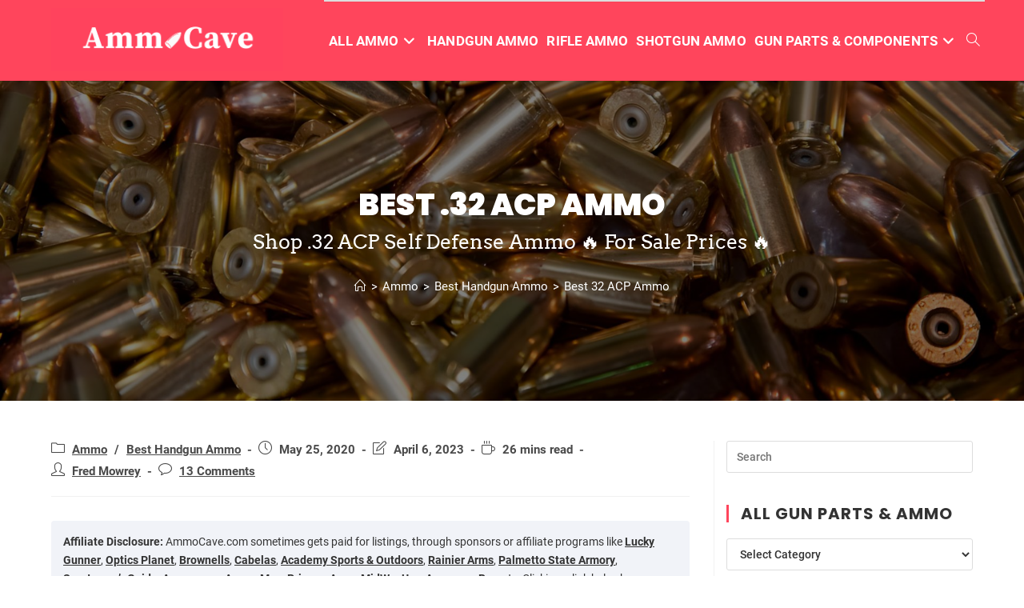

--- FILE ---
content_type: text/html; charset=UTF-8
request_url: https://ammocave.com/best-32-acp-ammo/
body_size: 58188
content:
<!DOCTYPE html>
<html class="html" lang="en-US">
<head><meta charset="UTF-8"><script>if(navigator.userAgent.match(/MSIE|Internet Explorer/i)||navigator.userAgent.match(/Trident\/7\..*?rv:11/i)){var href=document.location.href;if(!href.match(/[?&]nowprocket/)){if(href.indexOf("?")==-1){if(href.indexOf("#")==-1){document.location.href=href+"?nowprocket=1"}else{document.location.href=href.replace("#","?nowprocket=1#")}}else{if(href.indexOf("#")==-1){document.location.href=href+"&nowprocket=1"}else{document.location.href=href.replace("#","&nowprocket=1#")}}}}</script><script>class RocketLazyLoadScripts{constructor(){this.triggerEvents=["keydown","mousedown","mousemove","touchmove","touchstart","touchend","wheel"],this.userEventHandler=this._triggerListener.bind(this),this.touchStartHandler=this._onTouchStart.bind(this),this.touchMoveHandler=this._onTouchMove.bind(this),this.touchEndHandler=this._onTouchEnd.bind(this),this.clickHandler=this._onClick.bind(this),this.interceptedClicks=[],window.addEventListener("pageshow",(e=>{this.persisted=e.persisted})),window.addEventListener("DOMContentLoaded",(()=>{this._preconnect3rdParties()})),this.delayedScripts={normal:[],async:[],defer:[]},this.allJQueries=[]}_addUserInteractionListener(e){document.hidden?e._triggerListener():(this.triggerEvents.forEach((t=>window.addEventListener(t,e.userEventHandler,{passive:!0}))),window.addEventListener("touchstart",e.touchStartHandler,{passive:!0}),window.addEventListener("mousedown",e.touchStartHandler),document.addEventListener("visibilitychange",e.userEventHandler))}_removeUserInteractionListener(){this.triggerEvents.forEach((e=>window.removeEventListener(e,this.userEventHandler,{passive:!0}))),document.removeEventListener("visibilitychange",this.userEventHandler)}_onTouchStart(e){"HTML"!==e.target.tagName&&(window.addEventListener("touchend",this.touchEndHandler),window.addEventListener("mouseup",this.touchEndHandler),window.addEventListener("touchmove",this.touchMoveHandler,{passive:!0}),window.addEventListener("mousemove",this.touchMoveHandler),e.target.addEventListener("click",this.clickHandler),this._renameDOMAttribute(e.target,"onclick","rocket-onclick"))}_onTouchMove(e){window.removeEventListener("touchend",this.touchEndHandler),window.removeEventListener("mouseup",this.touchEndHandler),window.removeEventListener("touchmove",this.touchMoveHandler,{passive:!0}),window.removeEventListener("mousemove",this.touchMoveHandler),e.target.removeEventListener("click",this.clickHandler),this._renameDOMAttribute(e.target,"rocket-onclick","onclick")}_onTouchEnd(e){window.removeEventListener("touchend",this.touchEndHandler),window.removeEventListener("mouseup",this.touchEndHandler),window.removeEventListener("touchmove",this.touchMoveHandler,{passive:!0}),window.removeEventListener("mousemove",this.touchMoveHandler)}_onClick(e){e.target.removeEventListener("click",this.clickHandler),this._renameDOMAttribute(e.target,"rocket-onclick","onclick"),this.interceptedClicks.push(e),e.preventDefault(),e.stopPropagation(),e.stopImmediatePropagation()}_replayClicks(){window.removeEventListener("touchstart",this.touchStartHandler,{passive:!0}),window.removeEventListener("mousedown",this.touchStartHandler),this.interceptedClicks.forEach((e=>{e.target.dispatchEvent(new MouseEvent("click",{view:e.view,bubbles:!0,cancelable:!0}))}))}_renameDOMAttribute(e,t,n){e.hasAttribute&&e.hasAttribute(t)&&(event.target.setAttribute(n,event.target.getAttribute(t)),event.target.removeAttribute(t))}_triggerListener(){this._removeUserInteractionListener(this),"loading"===document.readyState?document.addEventListener("DOMContentLoaded",this._loadEverythingNow.bind(this)):this._loadEverythingNow()}_preconnect3rdParties(){let e=[];document.querySelectorAll("script[type=rocketlazyloadscript]").forEach((t=>{if(t.hasAttribute("src")){const n=new URL(t.src).origin;n!==location.origin&&e.push({src:n,crossOrigin:t.crossOrigin||"module"===t.getAttribute("data-rocket-type")})}})),e=[...new Map(e.map((e=>[JSON.stringify(e),e]))).values()],this._batchInjectResourceHints(e,"preconnect")}async _loadEverythingNow(){this.lastBreath=Date.now(),this._delayEventListeners(),this._delayJQueryReady(this),this._handleDocumentWrite(),this._registerAllDelayedScripts(),this._preloadAllScripts(),await this._loadScriptsFromList(this.delayedScripts.normal),await this._loadScriptsFromList(this.delayedScripts.defer),await this._loadScriptsFromList(this.delayedScripts.async);try{await this._triggerDOMContentLoaded(),await this._triggerWindowLoad()}catch(e){}window.dispatchEvent(new Event("rocket-allScriptsLoaded")),this._replayClicks()}_registerAllDelayedScripts(){document.querySelectorAll("script[type=rocketlazyloadscript]").forEach((e=>{e.hasAttribute("src")?e.hasAttribute("async")&&!1!==e.async?this.delayedScripts.async.push(e):e.hasAttribute("defer")&&!1!==e.defer||"module"===e.getAttribute("data-rocket-type")?this.delayedScripts.defer.push(e):this.delayedScripts.normal.push(e):this.delayedScripts.normal.push(e)}))}async _transformScript(e){return await this._littleBreath(),new Promise((t=>{const n=document.createElement("script");[...e.attributes].forEach((e=>{let t=e.nodeName;"type"!==t&&("data-rocket-type"===t&&(t="type"),n.setAttribute(t,e.nodeValue))})),e.hasAttribute("src")?(n.addEventListener("load",t),n.addEventListener("error",t)):(n.text=e.text,t());try{e.parentNode.replaceChild(n,e)}catch(e){t()}}))}async _loadScriptsFromList(e){const t=e.shift();return t?(await this._transformScript(t),this._loadScriptsFromList(e)):Promise.resolve()}_preloadAllScripts(){this._batchInjectResourceHints([...this.delayedScripts.normal,...this.delayedScripts.defer,...this.delayedScripts.async],"preload")}_batchInjectResourceHints(e,t){var n=document.createDocumentFragment();e.forEach((e=>{if(e.src){const i=document.createElement("link");i.href=e.src,i.rel=t,"preconnect"!==t&&(i.as="script"),e.getAttribute&&"module"===e.getAttribute("data-rocket-type")&&(i.crossOrigin=!0),e.crossOrigin&&(i.crossOrigin=e.crossOrigin),n.appendChild(i)}})),document.head.appendChild(n)}_delayEventListeners(){let e={};function t(t,n){!function(t){function n(n){return e[t].eventsToRewrite.indexOf(n)>=0?"rocket-"+n:n}e[t]||(e[t]={originalFunctions:{add:t.addEventListener,remove:t.removeEventListener},eventsToRewrite:[]},t.addEventListener=function(){arguments[0]=n(arguments[0]),e[t].originalFunctions.add.apply(t,arguments)},t.removeEventListener=function(){arguments[0]=n(arguments[0]),e[t].originalFunctions.remove.apply(t,arguments)})}(t),e[t].eventsToRewrite.push(n)}function n(e,t){let n=e[t];Object.defineProperty(e,t,{get:()=>n||function(){},set(i){e["rocket"+t]=n=i}})}t(document,"DOMContentLoaded"),t(window,"DOMContentLoaded"),t(window,"load"),t(window,"pageshow"),t(document,"readystatechange"),n(document,"onreadystatechange"),n(window,"onload"),n(window,"onpageshow")}_delayJQueryReady(e){let t=window.jQuery;Object.defineProperty(window,"jQuery",{get:()=>t,set(n){if(n&&n.fn&&!e.allJQueries.includes(n)){n.fn.ready=n.fn.init.prototype.ready=function(t){e.domReadyFired?t.bind(document)(n):document.addEventListener("rocket-DOMContentLoaded",(()=>t.bind(document)(n)))};const t=n.fn.on;n.fn.on=n.fn.init.prototype.on=function(){if(this[0]===window){function e(e){return e.split(" ").map((e=>"load"===e||0===e.indexOf("load.")?"rocket-jquery-load":e)).join(" ")}"string"==typeof arguments[0]||arguments[0]instanceof String?arguments[0]=e(arguments[0]):"object"==typeof arguments[0]&&Object.keys(arguments[0]).forEach((t=>{delete Object.assign(arguments[0],{[e(t)]:arguments[0][t]})[t]}))}return t.apply(this,arguments),this},e.allJQueries.push(n)}t=n}})}async _triggerDOMContentLoaded(){this.domReadyFired=!0,await this._littleBreath(),document.dispatchEvent(new Event("rocket-DOMContentLoaded")),await this._littleBreath(),window.dispatchEvent(new Event("rocket-DOMContentLoaded")),await this._littleBreath(),document.dispatchEvent(new Event("rocket-readystatechange")),await this._littleBreath(),document.rocketonreadystatechange&&document.rocketonreadystatechange()}async _triggerWindowLoad(){await this._littleBreath(),window.dispatchEvent(new Event("rocket-load")),await this._littleBreath(),window.rocketonload&&window.rocketonload(),await this._littleBreath(),this.allJQueries.forEach((e=>e(window).trigger("rocket-jquery-load"))),await this._littleBreath();const e=new Event("rocket-pageshow");e.persisted=this.persisted,window.dispatchEvent(e),await this._littleBreath(),window.rocketonpageshow&&window.rocketonpageshow({persisted:this.persisted})}_handleDocumentWrite(){const e=new Map;document.write=document.writeln=function(t){const n=document.currentScript,i=document.createRange(),r=n.parentElement;let o=e.get(n);void 0===o&&(o=n.nextSibling,e.set(n,o));const s=document.createDocumentFragment();i.setStart(s,0),s.appendChild(i.createContextualFragment(t)),r.insertBefore(s,o)}}async _littleBreath(){Date.now()-this.lastBreath>45&&(await this._requestAnimFrame(),this.lastBreath=Date.now())}async _requestAnimFrame(){return document.hidden?new Promise((e=>setTimeout(e))):new Promise((e=>requestAnimationFrame(e)))}static run(){const e=new RocketLazyLoadScripts;e._addUserInteractionListener(e)}}RocketLazyLoadScripts.run();</script>
	
	<link rel="profile" href="https://gmpg.org/xfn/11">

	<script>var et_site_url='https://ammocave.com';var et_post_id='1938';function et_core_page_resource_fallback(a,b){"undefined"===typeof b&&(b=a.sheet.cssRules&&0===a.sheet.cssRules.length);b&&(a.onerror=null,a.onload=null,a.href?a.href=et_site_url+"/?et_core_page_resource="+a.id+et_post_id:a.src&&(a.src=et_site_url+"/?et_core_page_resource="+a.id+et_post_id))}
</script><script type="rocketlazyloadscript" data-rocket-type="text/javascript">var ajaxurl = "https://ammocave.com/wp-admin/admin-ajax.php",ap_nonce 	= "d389d2af22",apTemplateUrl = "https://ammocave.com/wp-content/plugins/anspress-question-answer/templates/js-template";apQuestionID = "0";aplang = {"loading":"Loading..","sending":"Sending request","file_size_error":"File size is bigger than 0.48 MB","attached_max":"You have already attached maximum numbers of allowed attachments","commented":"commented","comment":"Comment","cancel":"Cancel","update":"Update","your_comment":"Write your comment...","notifications":"Notifications","mark_all_seen":"Mark all as seen","search":"Search","no_permission_comments":"Sorry, you don't have permission to read comments."};disable_q_suggestion = "";</script><script type="rocketlazyloadscript" data-rocket-type="text/javascript">AP_Brushes = {"php":"PHP","css":"CSS","xml":"XML\/HTML","jscript":"Javascript","sql":"SQL","bash":"Bash\/Shell","clojure":"Clojure","cpp":"C++\/C","csharp":"C#","delphi":"Delphi","diff":"Diff","erlang":"Erlang","fsharp":"F#","groovy":"Groovy","java":"Java","javafx":"JavaFX","latex":"Latex","plain":"Plain text","matlab":"Matlabkey","objc":"Object","perl":"Perl","powershell":"PowerShell","python":"Python","r":"R","ruby":"Ruby\/Rails","scala":"Scala","vb":"VisualBasic"};</script><meta name='robots' content='index, follow, max-image-preview:large, max-snippet:-1, max-video-preview:-1' />
<link rel="pingback" href="https://ammocave.com/xmlrpc.php">
<meta name="viewport" content="width=device-width, initial-scale=1">
	<!-- This site is optimized with the Yoast SEO plugin v20.1 - https://yoast.com/wordpress/plugins/seo/ -->
	<title>Best 32 ACP Ammo For Self Defense | Best 🎯 .32 ACP Ammo</title><link rel="preload" as="style" href="https://fonts.googleapis.com/css?family=Open%20Sans%3A400%2C700&#038;display=swap" /><link rel="stylesheet" href="https://fonts.googleapis.com/css?family=Open%20Sans%3A400%2C700&#038;display=swap" media="print" onload="this.media='all'" /><noscript><link rel="stylesheet" href="https://fonts.googleapis.com/css?family=Open%20Sans%3A400%2C700&#038;display=swap" /></noscript>
	<meta name="description" content="Best 32 ACP Ammo - Shop Online Best 🎯 32 ACP Ammo For Self Defense - Buy 32 ACP Ammo For Cheap Prices in United States - Read .32 ACP Ammo Review" />
	<link rel="canonical" href="https://ammocave.com/best-32-acp-ammo/" />
	<meta property="og:locale" content="en_US" />
	<meta property="og:type" content="article" />
	<meta property="og:title" content="Best 32 ACP Ammo For Self Defense | Best 🎯 .32 ACP Ammo" />
	<meta property="og:description" content="Best 32 ACP Ammo - Shop Online Best 🎯 32 ACP Ammo For Self Defense - Buy 32 ACP Ammo For Cheap Prices in United States - Read .32 ACP Ammo Review" />
	<meta property="og:url" content="https://ammocave.com/best-32-acp-ammo/" />
	<meta property="og:site_name" content="AmmoCave - Best Ammo" />
	<meta property="article:author" content="https://www.facebook.com/fred.mowrey.1/" />
	<meta property="article:published_time" content="2020-05-25T14:22:43+00:00" />
	<meta property="article:modified_time" content="2023-04-06T15:59:35+00:00" />
	<meta property="og:image" content="https://ammocave.com/wp-content/uploads/2020/05/Best-32-ACP-Ammo.jpg" />
	<meta property="og:image:width" content="500" />
	<meta property="og:image:height" content="500" />
	<meta property="og:image:type" content="image/jpeg" />
	<meta name="author" content="Fred Mowrey" />
	<meta name="twitter:card" content="summary_large_image" />
	<meta name="twitter:label1" content="Written by" />
	<meta name="twitter:data1" content="Fred Mowrey" />
	<meta name="twitter:label2" content="Est. reading time" />
	<meta name="twitter:data2" content="20 minutes" />
	<script type="application/ld+json" class="yoast-schema-graph">{"@context":"https://schema.org","@graph":[{"@type":"Article","@id":"https://ammocave.com/best-32-acp-ammo/#article","isPartOf":{"@id":"https://ammocave.com/best-32-acp-ammo/"},"author":{"name":"Fred Mowrey","@id":"https://ammocave.com/#/schema/person/f69d392e9967c66a59b27ea6a2e8fa22"},"headline":"Best 32 ACP Ammo","datePublished":"2020-05-25T14:22:43+00:00","dateModified":"2023-04-06T15:59:35+00:00","mainEntityOfPage":{"@id":"https://ammocave.com/best-32-acp-ammo/"},"wordCount":4294,"commentCount":13,"publisher":{"@id":"https://ammocave.com/#organization"},"image":{"@id":"https://ammocave.com/best-32-acp-ammo/#primaryimage"},"thumbnailUrl":"https://ammocave.com/wp-content/uploads/2020/05/Best-32-ACP-Ammo.jpg","articleSection":["Ammo","Best Handgun Ammo"],"inLanguage":"en-US","potentialAction":[{"@type":"CommentAction","name":"Comment","target":["https://ammocave.com/best-32-acp-ammo/#respond"]}]},{"@type":"WebPage","@id":"https://ammocave.com/best-32-acp-ammo/","url":"https://ammocave.com/best-32-acp-ammo/","name":"Best 32 ACP Ammo For Self Defense | Best 🎯 .32 ACP Ammo","isPartOf":{"@id":"https://ammocave.com/#website"},"primaryImageOfPage":{"@id":"https://ammocave.com/best-32-acp-ammo/#primaryimage"},"image":{"@id":"https://ammocave.com/best-32-acp-ammo/#primaryimage"},"thumbnailUrl":"https://ammocave.com/wp-content/uploads/2020/05/Best-32-ACP-Ammo.jpg","datePublished":"2020-05-25T14:22:43+00:00","dateModified":"2023-04-06T15:59:35+00:00","description":"Best 32 ACP Ammo - Shop Online Best 🎯 32 ACP Ammo For Self Defense - Buy 32 ACP Ammo For Cheap Prices in United States - Read .32 ACP Ammo Review","breadcrumb":{"@id":"https://ammocave.com/best-32-acp-ammo/#breadcrumb"},"inLanguage":"en-US","potentialAction":[{"@type":"ReadAction","target":["https://ammocave.com/best-32-acp-ammo/"]}]},{"@type":"ImageObject","inLanguage":"en-US","@id":"https://ammocave.com/best-32-acp-ammo/#primaryimage","url":"https://ammocave.com/wp-content/uploads/2020/05/Best-32-ACP-Ammo.jpg","contentUrl":"https://ammocave.com/wp-content/uploads/2020/05/Best-32-ACP-Ammo.jpg","width":500,"height":500,"caption":"Best 32 ACP Ammo"},{"@type":"BreadcrumbList","@id":"https://ammocave.com/best-32-acp-ammo/#breadcrumb","itemListElement":[{"@type":"ListItem","position":1,"name":"Home","item":"https://ammocave.com/"},{"@type":"ListItem","position":2,"name":"Best 32 ACP Ammo"}]},{"@type":"WebSite","@id":"https://ammocave.com/#website","url":"https://ammocave.com/","name":"AmmoCave - Best Ammo","description":"AmmoCave - Best Ammo For Guns","publisher":{"@id":"https://ammocave.com/#organization"},"potentialAction":[{"@type":"SearchAction","target":{"@type":"EntryPoint","urlTemplate":"https://ammocave.com/?s={search_term_string}"},"query-input":"required name=search_term_string"}],"inLanguage":"en-US"},{"@type":"Organization","@id":"https://ammocave.com/#organization","name":"AmmoCave - Ammo & Gun Parts","alternateName":"AmmoCave","url":"https://ammocave.com/","logo":{"@type":"ImageObject","inLanguage":"en-US","@id":"https://ammocave.com/#/schema/logo/image/","url":"https://ammocave.com/wp-content/uploads/2020/05/ammocave-logo-full.png","contentUrl":"https://ammocave.com/wp-content/uploads/2020/05/ammocave-logo-full.png","width":600,"height":164,"caption":"AmmoCave - Ammo & Gun Parts"},"image":{"@id":"https://ammocave.com/#/schema/logo/image/"}},{"@type":"Person","@id":"https://ammocave.com/#/schema/person/f69d392e9967c66a59b27ea6a2e8fa22","name":"Fred Mowrey","image":{"@type":"ImageObject","inLanguage":"en-US","@id":"https://ammocave.com/#/schema/person/image/","url":"https://ammocave.com/wp-content/uploads/2022/12/fred-mowrey-1-600x600.png","contentUrl":"https://ammocave.com/wp-content/uploads/2022/12/fred-mowrey-1-600x600.png","caption":"Fred Mowrey"},"sameAs":["https://ammocave.com/about-us/fred-mowrey/","https://www.facebook.com/fred.mowrey.1/"],"url":"https://ammocave.com/author/fredmowrey/"}]}</script>
	<!-- / Yoast SEO plugin. -->


<link rel='dns-prefetch' href='//fonts.googleapis.com' />
<link rel='dns-prefetch' href='//use.fontawesome.com' />
<link rel='dns-prefetch' href='//s.w.org' />
<link href='https://fonts.gstatic.com' crossorigin rel='preconnect' />
<link rel="alternate" type="application/rss+xml" title="AmmoCave - Best Ammo &raquo; Feed" href="https://ammocave.com/feed/" />
<link rel="alternate" type="application/rss+xml" title="AmmoCave - Best Ammo &raquo; Comments Feed" href="https://ammocave.com/comments/feed/" />
<link rel="alternate" type="application/rss+xml" title="AmmoCave - Best Ammo &raquo; Best 32 ACP Ammo Comments Feed" href="https://ammocave.com/best-32-acp-ammo/feed/" />
<script type="rocketlazyloadscript">
window._wpemojiSettings = {"baseUrl":"https:\/\/s.w.org\/images\/core\/emoji\/14.0.0\/72x72\/","ext":".png","svgUrl":"https:\/\/s.w.org\/images\/core\/emoji\/14.0.0\/svg\/","svgExt":".svg","source":{"concatemoji":"https:\/\/ammocave.com\/wp-includes\/js\/wp-emoji-release.min.js?ver=6.0.9"}};
/*! This file is auto-generated */
!function(e,a,t){var n,r,o,i=a.createElement("canvas"),p=i.getContext&&i.getContext("2d");function s(e,t){var a=String.fromCharCode,e=(p.clearRect(0,0,i.width,i.height),p.fillText(a.apply(this,e),0,0),i.toDataURL());return p.clearRect(0,0,i.width,i.height),p.fillText(a.apply(this,t),0,0),e===i.toDataURL()}function c(e){var t=a.createElement("script");t.src=e,t.defer=t.type="text/javascript",a.getElementsByTagName("head")[0].appendChild(t)}for(o=Array("flag","emoji"),t.supports={everything:!0,everythingExceptFlag:!0},r=0;r<o.length;r++)t.supports[o[r]]=function(e){if(!p||!p.fillText)return!1;switch(p.textBaseline="top",p.font="600 32px Arial",e){case"flag":return s([127987,65039,8205,9895,65039],[127987,65039,8203,9895,65039])?!1:!s([55356,56826,55356,56819],[55356,56826,8203,55356,56819])&&!s([55356,57332,56128,56423,56128,56418,56128,56421,56128,56430,56128,56423,56128,56447],[55356,57332,8203,56128,56423,8203,56128,56418,8203,56128,56421,8203,56128,56430,8203,56128,56423,8203,56128,56447]);case"emoji":return!s([129777,127995,8205,129778,127999],[129777,127995,8203,129778,127999])}return!1}(o[r]),t.supports.everything=t.supports.everything&&t.supports[o[r]],"flag"!==o[r]&&(t.supports.everythingExceptFlag=t.supports.everythingExceptFlag&&t.supports[o[r]]);t.supports.everythingExceptFlag=t.supports.everythingExceptFlag&&!t.supports.flag,t.DOMReady=!1,t.readyCallback=function(){t.DOMReady=!0},t.supports.everything||(n=function(){t.readyCallback()},a.addEventListener?(a.addEventListener("DOMContentLoaded",n,!1),e.addEventListener("load",n,!1)):(e.attachEvent("onload",n),a.attachEvent("onreadystatechange",function(){"complete"===a.readyState&&t.readyCallback()})),(e=t.source||{}).concatemoji?c(e.concatemoji):e.wpemoji&&e.twemoji&&(c(e.twemoji),c(e.wpemoji)))}(window,document,window._wpemojiSettings);
</script>
<style>
img.wp-smiley,
img.emoji {
	display: inline !important;
	border: none !important;
	box-shadow: none !important;
	height: 1em !important;
	width: 1em !important;
	margin: 0 0.07em !important;
	vertical-align: -0.1em !important;
	background: none !important;
	padding: 0 !important;
}
</style>
	<link data-minify="1" rel='stylesheet' id='pt-cv-public-style-css'  href='https://ammocave.com/wp-content/cache/min/1/wp-content/plugins/content-views-query-and-display-post-page/public/assets/css/cv.css?ver=1705937289' media='all' />
<link rel='stylesheet' id='pt-cv-public-pro-style-css'  href='https://ammocave.com/wp-content/plugins/pt-content-views-pro/public/assets/css/cvpro.min.css?ver=5.8.10' media='all' />
<link data-minify="1" rel='stylesheet' id='anspress-fonts-css'  href='https://ammocave.com/wp-content/cache/min/1/wp-content/plugins/anspress-question-answer/templates/css/fonts.css?ver=1705937289' media='all' />
<link data-minify="1" rel='stylesheet' id='anspress-main-css'  href='https://ammocave.com/wp-content/cache/min/1/wp-content/plugins/anspress-question-answer/templates/css/main.css?ver=1705937289' media='all' />
<style id='anspress-main-inline-css'>

		#anspress .ap-q-cells{
				margin-left: 60px;
		}
		#anspress .ap-a-cells{
				margin-left: 60px;
		}
</style>
<link rel='stylesheet' id='ap-overrides-css'  href='https://ammocave.com/wp-content/plugins/anspress-question-answer/templates/css/overrides.css?v=4.3.0&#038;ver=4.3.0' media='all' />
<link rel='stylesheet' id='wp-components-css'  href='https://ammocave.com/wp-includes/css/dist/components/style.min.css?ver=6.0.9' media='all' />
<link rel='stylesheet' id='wp-block-editor-css'  href='https://ammocave.com/wp-includes/css/dist/block-editor/style.min.css?ver=6.0.9' media='all' />
<link rel='stylesheet' id='wp-nux-css'  href='https://ammocave.com/wp-includes/css/dist/nux/style.min.css?ver=6.0.9' media='all' />
<link rel='stylesheet' id='wp-reusable-blocks-css'  href='https://ammocave.com/wp-includes/css/dist/reusable-blocks/style.min.css?ver=6.0.9' media='all' />
<link rel='stylesheet' id='wp-editor-css'  href='https://ammocave.com/wp-includes/css/dist/editor/style.min.css?ver=6.0.9' media='all' />
<link data-minify="1" rel='stylesheet' id='i2-pros-cons-block-style-css-css'  href='https://ammocave.com/wp-content/cache/min/1/wp-content/plugins/i2-pro-cons/dist/blocks.editor.build.css?ver=1705937289' media='all' />
<style id='i2-pros-cons-block-style-css-inline-css'>
 .i2-pros-cons-main-wrapper .i2pctitle{text-align: center!important;} .i2-pros-cons-main-wrapper .i2pctitle{color: #ffffff!important;} .i2-pros-cons-main-wrapper .i2pctitle{background-color: #00bf08!important;} .i2-pros-cons-wrapper .i2-cons-title,.i2-pros-cons-wrapper .i2-pros-title{color: #ffffff!important;}.i2-pros-cons-wrapper .i2-pros-title {background-color: #ff586d !important;} .i2-pros-cons-wrapper .i2-cons-title{background-color: #b4b4b4!important;} .i2-pros-cons-wrapper .section ul li i{top: 8px!important;} .i2-pros-cons-wrapper .i2-pros  ul li i{color: #00bf08!important;} .i2-pros-cons-wrapper .i2-cons ul li i{color: #bf000a!important;} .i2-pros-cons-main-wrapper .i2-button-wrapper a{color: #ffffff!important;} .i2-pros-cons-main-wrapper .i2-button-wrapper a{background-color: #ff586d; border-color:#ff586d;} .i2-pros-cons-main-wrapper .i2-button-wrapper a:hover{background-color: #ff586d; border-color:#ff586d;} .i2-pros-cons-main-wrapper .i2-button-wrapper a{-moz-border-radius: 5px!important;-webkit-border-radius: 5px!important; border-radius: 5px!important;} .i2-pros-cons-main-wrapper .i2-button-wrapper a{line-height : 30px; font-size:16.5px;} .i2-pros-cons-main-wrapper .i2-button-wrapper a{min-width:20%; } .i2-pros-cons-main-wrapper .i2-button-wrapper a{background-color: #ff586d!important;
        -moz-box-shadow: 0px 1px 0px 0px #ffa9b4;
        -webkit-box-shadow: 0px 1px 0px 0px #ffa9b4;
        box-shadow: 0px 1px 0px 0px #ffa9b4;
        background:-webkit-gradient(linear, left top, left bottom, color-stop(0.05, #ff586d), color-stop(1, #ff586d));
        background:-moz-linear-gradient(top, #ff586d 5%, #ff586d 100%);
        background:-webkit-linear-gradient(top, #ff586d 5%, #ff586d 100%);
        background:-o-linear-gradient(top, #ff586d 5%, #ff586d 100%);
        background:-ms-linear-gradient(top, #ff586d 5%, #ff586d 100%);
        background:linear-gradient(to bottom, #ff586d 5%, #ff586d 100%);
        filter:progid:DXImageTransform.Microsoft.gradient(startColorstr='#ff586d', endColorstr='#ff586d',GradientType=0);
        border:1px solid #ff586d;
        text-shadow:0px 1px 0px #ff586d;
        } .i2-pros-cons-main-wrapper .i2-button-wrapper a:hover {
        background:-webkit-gradient(linear, left top, left bottom, color-stop(0.05, #ff586d), color-stop(1, #ff586d));
        background:-moz-linear-gradient(top, #ff586d 5%, #ff586d 100%);
        background:-webkit-linear-gradient(top, #ff586d 5%, #ff586d 100%);
        background:-o-linear-gradient(top, #ff586d 5%, #ff586d 100%);
        background:-ms-linear-gradient(top, #ff586d 5%, #ff586d 100%);
        background:linear-gradient(to bottom, #ff586d 5%, #ff586d 100%);
        filter:progid:DXImageTransform.Microsoft.gradient(startColorstr='#ff586d', endColorstr='#ff586d',GradientType=0);
        background-color:#ff586d;
        }
</style>
<link data-minify="1" rel='stylesheet' id='i2-pros-and-cons-custom-fonts-icons-style-css'  href='https://ammocave.com/wp-content/cache/min/1/wp-content/plugins/i2-pro-cons/dist/fonts/styles.css?ver=1705937289' media='all' />
<link data-minify="1" rel='stylesheet' id='mpp_gutenberg-css'  href='https://ammocave.com/wp-content/cache/min/1/wp-content/plugins/metronet-profile-picture/dist/blocks.style.build.css?ver=1705937289' media='all' />
<link data-minify="1" rel='stylesheet' id='amotables-css'  href='https://ammocave.com/wp-content/cache/min/1/wp-content/plugins/amotables/public/css/style.css?ver=1705937289' media='all' />
<link data-minify="1" rel='stylesheet' id='wpbprod-css'  href='https://ammocave.com/wp-content/cache/min/1/wp-content/plugins/best-product/assets/css/wpbprod.css?ver=1705937289' media='all' />
<link data-minify="1" rel='stylesheet' id='cookie-law-info-css'  href='https://ammocave.com/wp-content/cache/min/1/wp-content/plugins/cookie-law-info/legacy/public/css/cookie-law-info-public.css?ver=1705937289' media='all' />
<link data-minify="1" rel='stylesheet' id='cookie-law-info-gdpr-css'  href='https://ammocave.com/wp-content/cache/min/1/wp-content/plugins/cookie-law-info/legacy/public/css/cookie-law-info-gdpr.css?ver=1705937289' media='all' />
<link rel='stylesheet' id='expert-review-style-css'  href='https://ammocave.com/wp-content/plugins/expert-review/assets/public/css/styles.min.css?ver=1.7.0' media='all' />
<link data-minify="1" rel='stylesheet' id='widgetopts-styles-css'  href='https://ammocave.com/wp-content/cache/min/1/wp-content/plugins/widget-options/assets/css/widget-options.css?ver=1705937289' media='all' />
<link data-minify="1" rel='stylesheet' id='wpdiscuz-frontend-css-css'  href='https://ammocave.com/wp-content/cache/min/1/wp-content/plugins/wpdiscuz/themes/default/style.css?ver=1705937289' media='all' />
<style id='wpdiscuz-frontend-css-inline-css'>
 #wpdcom .wpd-blog-administrator .wpd-comment-label{color:#ffffff;background-color:#00B38F;border:none}#wpdcom .wpd-blog-administrator .wpd-comment-author, #wpdcom .wpd-blog-administrator .wpd-comment-author a{color:#00B38F}#wpdcom.wpd-layout-1 .wpd-comment .wpd-blog-administrator .wpd-avatar img{border-color:#00B38F}#wpdcom.wpd-layout-2 .wpd-comment.wpd-reply .wpd-comment-wrap.wpd-blog-administrator{border-left:3px solid #00B38F}#wpdcom.wpd-layout-2 .wpd-comment .wpd-blog-administrator .wpd-avatar img{border-bottom-color:#00B38F}#wpdcom.wpd-layout-3 .wpd-blog-administrator .wpd-comment-subheader{border-top:1px dashed #00B38F}#wpdcom.wpd-layout-3 .wpd-reply .wpd-blog-administrator .wpd-comment-right{border-left:1px solid #00B38F}#wpdcom .wpd-blog-editor .wpd-comment-label{color:#ffffff;background-color:#00B38F;border:none}#wpdcom .wpd-blog-editor .wpd-comment-author, #wpdcom .wpd-blog-editor .wpd-comment-author a{color:#00B38F}#wpdcom.wpd-layout-1 .wpd-comment .wpd-blog-editor .wpd-avatar img{border-color:#00B38F}#wpdcom.wpd-layout-2 .wpd-comment.wpd-reply .wpd-comment-wrap.wpd-blog-editor{border-left:3px solid #00B38F}#wpdcom.wpd-layout-2 .wpd-comment .wpd-blog-editor .wpd-avatar img{border-bottom-color:#00B38F}#wpdcom.wpd-layout-3 .wpd-blog-editor .wpd-comment-subheader{border-top:1px dashed #00B38F}#wpdcom.wpd-layout-3 .wpd-reply .wpd-blog-editor .wpd-comment-right{border-left:1px solid #00B38F}#wpdcom .wpd-blog-author .wpd-comment-label{color:#ffffff;background-color:#00B38F;border:none}#wpdcom .wpd-blog-author .wpd-comment-author, #wpdcom .wpd-blog-author .wpd-comment-author a{color:#00B38F}#wpdcom.wpd-layout-1 .wpd-comment .wpd-blog-author .wpd-avatar img{border-color:#00B38F}#wpdcom.wpd-layout-2 .wpd-comment .wpd-blog-author .wpd-avatar img{border-bottom-color:#00B38F}#wpdcom.wpd-layout-3 .wpd-blog-author .wpd-comment-subheader{border-top:1px dashed #00B38F}#wpdcom.wpd-layout-3 .wpd-reply .wpd-blog-author .wpd-comment-right{border-left:1px solid #00B38F}#wpdcom .wpd-blog-contributor .wpd-comment-label{color:#ffffff;background-color:#00B38F;border:none}#wpdcom .wpd-blog-contributor .wpd-comment-author, #wpdcom .wpd-blog-contributor .wpd-comment-author a{color:#00B38F}#wpdcom.wpd-layout-1 .wpd-comment .wpd-blog-contributor .wpd-avatar img{border-color:#00B38F}#wpdcom.wpd-layout-2 .wpd-comment .wpd-blog-contributor .wpd-avatar img{border-bottom-color:#00B38F}#wpdcom.wpd-layout-3 .wpd-blog-contributor .wpd-comment-subheader{border-top:1px dashed #00B38F}#wpdcom.wpd-layout-3 .wpd-reply .wpd-blog-contributor .wpd-comment-right{border-left:1px solid #00B38F}#wpdcom .wpd-blog-subscriber .wpd-comment-label{color:#ffffff;background-color:#00B38F;border:none}#wpdcom .wpd-blog-subscriber .wpd-comment-author, #wpdcom .wpd-blog-subscriber .wpd-comment-author a{color:#00B38F}#wpdcom.wpd-layout-2 .wpd-comment .wpd-blog-subscriber .wpd-avatar img{border-bottom-color:#00B38F}#wpdcom.wpd-layout-3 .wpd-blog-subscriber .wpd-comment-subheader{border-top:1px dashed #00B38F}#wpdcom .wpd-blog-wpseo_manager .wpd-comment-label{color:#ffffff;background-color:#00B38F;border:none}#wpdcom .wpd-blog-wpseo_manager .wpd-comment-author, #wpdcom .wpd-blog-wpseo_manager .wpd-comment-author a{color:#00B38F}#wpdcom.wpd-layout-1 .wpd-comment .wpd-blog-wpseo_manager .wpd-avatar img{border-color:#00B38F}#wpdcom.wpd-layout-2 .wpd-comment .wpd-blog-wpseo_manager .wpd-avatar img{border-bottom-color:#00B38F}#wpdcom.wpd-layout-3 .wpd-blog-wpseo_manager .wpd-comment-subheader{border-top:1px dashed #00B38F}#wpdcom.wpd-layout-3 .wpd-reply .wpd-blog-wpseo_manager .wpd-comment-right{border-left:1px solid #00B38F}#wpdcom .wpd-blog-wpseo_editor .wpd-comment-label{color:#ffffff;background-color:#00B38F;border:none}#wpdcom .wpd-blog-wpseo_editor .wpd-comment-author, #wpdcom .wpd-blog-wpseo_editor .wpd-comment-author a{color:#00B38F}#wpdcom.wpd-layout-1 .wpd-comment .wpd-blog-wpseo_editor .wpd-avatar img{border-color:#00B38F}#wpdcom.wpd-layout-2 .wpd-comment .wpd-blog-wpseo_editor .wpd-avatar img{border-bottom-color:#00B38F}#wpdcom.wpd-layout-3 .wpd-blog-wpseo_editor .wpd-comment-subheader{border-top:1px dashed #00B38F}#wpdcom.wpd-layout-3 .wpd-reply .wpd-blog-wpseo_editor .wpd-comment-right{border-left:1px solid #00B38F}#wpdcom .wpd-blog-ap_moderator .wpd-comment-label{color:#ffffff;background-color:#00B38F;border:none}#wpdcom .wpd-blog-ap_moderator .wpd-comment-author, #wpdcom .wpd-blog-ap_moderator .wpd-comment-author a{color:#00B38F}#wpdcom.wpd-layout-1 .wpd-comment .wpd-blog-ap_moderator .wpd-avatar img{border-color:#00B38F}#wpdcom.wpd-layout-2 .wpd-comment .wpd-blog-ap_moderator .wpd-avatar img{border-bottom-color:#00B38F}#wpdcom.wpd-layout-3 .wpd-blog-ap_moderator .wpd-comment-subheader{border-top:1px dashed #00B38F}#wpdcom.wpd-layout-3 .wpd-reply .wpd-blog-ap_moderator .wpd-comment-right{border-left:1px solid #00B38F}#wpdcom .wpd-blog-ap_participant .wpd-comment-label{color:#ffffff;background-color:#00B38F;border:none}#wpdcom .wpd-blog-ap_participant .wpd-comment-author, #wpdcom .wpd-blog-ap_participant .wpd-comment-author a{color:#00B38F}#wpdcom.wpd-layout-1 .wpd-comment .wpd-blog-ap_participant .wpd-avatar img{border-color:#00B38F}#wpdcom.wpd-layout-2 .wpd-comment .wpd-blog-ap_participant .wpd-avatar img{border-bottom-color:#00B38F}#wpdcom.wpd-layout-3 .wpd-blog-ap_participant .wpd-comment-subheader{border-top:1px dashed #00B38F}#wpdcom.wpd-layout-3 .wpd-reply .wpd-blog-ap_participant .wpd-comment-right{border-left:1px solid #00B38F}#wpdcom .wpd-blog-ap_banned .wpd-comment-label{color:#ffffff;background-color:#00B38F;border:none}#wpdcom .wpd-blog-ap_banned .wpd-comment-author, #wpdcom .wpd-blog-ap_banned .wpd-comment-author a{color:#00B38F}#wpdcom.wpd-layout-1 .wpd-comment .wpd-blog-ap_banned .wpd-avatar img{border-color:#00B38F}#wpdcom.wpd-layout-2 .wpd-comment .wpd-blog-ap_banned .wpd-avatar img{border-bottom-color:#00B38F}#wpdcom.wpd-layout-3 .wpd-blog-ap_banned .wpd-comment-subheader{border-top:1px dashed #00B38F}#wpdcom.wpd-layout-3 .wpd-reply .wpd-blog-ap_banned .wpd-comment-right{border-left:1px solid #00B38F}#wpdcom .wpd-blog-post_author .wpd-comment-label{color:#ffffff;background-color:#00B38F;border:none}#wpdcom .wpd-blog-post_author .wpd-comment-author, #wpdcom .wpd-blog-post_author .wpd-comment-author a{color:#00B38F}#wpdcom .wpd-blog-post_author .wpd-avatar img{border-color:#00B38F}#wpdcom.wpd-layout-1 .wpd-comment .wpd-blog-post_author .wpd-avatar img{border-color:#00B38F}#wpdcom.wpd-layout-2 .wpd-comment.wpd-reply .wpd-comment-wrap.wpd-blog-post_author{border-left:3px solid #00B38F}#wpdcom.wpd-layout-2 .wpd-comment .wpd-blog-post_author .wpd-avatar img{border-bottom-color:#00B38F}#wpdcom.wpd-layout-3 .wpd-blog-post_author .wpd-comment-subheader{border-top:1px dashed #00B38F}#wpdcom.wpd-layout-3 .wpd-reply .wpd-blog-post_author .wpd-comment-right{border-left:1px solid #00B38F}#wpdcom .wpd-blog-guest .wpd-comment-label{color:#ffffff;background-color:#00B38F;border:none}#wpdcom .wpd-blog-guest .wpd-comment-author, #wpdcom .wpd-blog-guest .wpd-comment-author a{color:#00B38F}#wpdcom.wpd-layout-3 .wpd-blog-guest .wpd-comment-subheader{border-top:1px dashed #00B38F}#comments, #respond, .comments-area, #wpdcom{}#wpdcom .ql-editor > *{color:#777777}#wpdcom .ql-editor::before{}#wpdcom .ql-toolbar{border:1px solid #DDDDDD;border-top:none}#wpdcom .ql-container{border:1px solid #DDDDDD;border-bottom:none}#wpdcom .wpd-form-row .wpdiscuz-item input[type="text"], #wpdcom .wpd-form-row .wpdiscuz-item input[type="email"], #wpdcom .wpd-form-row .wpdiscuz-item input[type="url"], #wpdcom .wpd-form-row .wpdiscuz-item input[type="color"], #wpdcom .wpd-form-row .wpdiscuz-item input[type="date"], #wpdcom .wpd-form-row .wpdiscuz-item input[type="datetime"], #wpdcom .wpd-form-row .wpdiscuz-item input[type="datetime-local"], #wpdcom .wpd-form-row .wpdiscuz-item input[type="month"], #wpdcom .wpd-form-row .wpdiscuz-item input[type="number"], #wpdcom .wpd-form-row .wpdiscuz-item input[type="time"], #wpdcom textarea, #wpdcom select{border:1px solid #DDDDDD;color:#777777}#wpdcom .wpd-form-row .wpdiscuz-item textarea{border:1px solid #DDDDDD}#wpdcom input::placeholder, #wpdcom textarea::placeholder, #wpdcom input::-moz-placeholder, #wpdcom textarea::-webkit-input-placeholder{}#wpdcom .wpd-comment-text{color:#777777}#wpdcom .wpd-thread-head .wpd-thread-info{border-bottom:2px solid #ff455c}#wpdcom .wpd-thread-head .wpd-thread-info.wpd-reviews-tab svg{fill:#ff455c}#wpdcom .wpd-thread-head .wpdiscuz-user-settings{border-bottom:2px solid #ff455c}#wpdcom .wpd-thread-head .wpdiscuz-user-settings:hover{color:#ff455c}#wpdcom .wpd-comment .wpd-follow-link:hover{color:#ff455c}#wpdcom .wpd-comment-status .wpd-sticky{color:#ff455c}#wpdcom .wpd-thread-filter .wpdf-active{color:#ff455c;border-bottom-color:#ff455c}#wpdcom .wpd-comment-info-bar{border:1px dashed #ff6b7d;background:#ffedef}#wpdcom .wpd-comment-info-bar .wpd-current-view i{color:#ff455c}#wpdcom .wpd-filter-view-all:hover{background:#ff455c}#wpdcom .wpdiscuz-item .wpdiscuz-rating > label{color:#DDDDDD}#wpdcom .wpdiscuz-item .wpdiscuz-rating:not(:checked) > label:hover, .wpdiscuz-rating:not(:checked) > label:hover ~ label{}#wpdcom .wpdiscuz-item .wpdiscuz-rating > input ~ label:hover, #wpdcom .wpdiscuz-item .wpdiscuz-rating > input:not(:checked) ~ label:hover ~ label, #wpdcom .wpdiscuz-item .wpdiscuz-rating > input:not(:checked) ~ label:hover ~ label{color:#FFED85}#wpdcom .wpdiscuz-item .wpdiscuz-rating > input:checked ~ label:hover, #wpdcom .wpdiscuz-item .wpdiscuz-rating > input:checked ~ label:hover, #wpdcom .wpdiscuz-item .wpdiscuz-rating > label:hover ~ input:checked ~ label, #wpdcom .wpdiscuz-item .wpdiscuz-rating > input:checked + label:hover ~ label, #wpdcom .wpdiscuz-item .wpdiscuz-rating > input:checked ~ label:hover ~ label, .wpd-custom-field .wcf-active-star, #wpdcom .wpdiscuz-item .wpdiscuz-rating > input:checked ~ label{color:#FFD700}#wpd-post-rating .wpd-rating-wrap .wpd-rating-stars svg .wpd-star{fill:#DDDDDD}#wpd-post-rating .wpd-rating-wrap .wpd-rating-stars svg .wpd-active{fill:#FFD700}#wpd-post-rating .wpd-rating-wrap .wpd-rate-starts svg .wpd-star{fill:#DDDDDD}#wpd-post-rating .wpd-rating-wrap .wpd-rate-starts:hover svg .wpd-star{fill:#FFED85}#wpd-post-rating.wpd-not-rated .wpd-rating-wrap .wpd-rate-starts svg:hover ~ svg .wpd-star{fill:#DDDDDD}.wpdiscuz-post-rating-wrap .wpd-rating .wpd-rating-wrap .wpd-rating-stars svg .wpd-star{fill:#DDDDDD}.wpdiscuz-post-rating-wrap .wpd-rating .wpd-rating-wrap .wpd-rating-stars svg .wpd-active{fill:#FFD700}#wpdcom .wpd-comment .wpd-follow-active{color:#ff7a00}#wpdcom .page-numbers{color:#555;border:#555 1px solid}#wpdcom span.current{background:#555}#wpdcom.wpd-layout-1 .wpd-new-loaded-comment > .wpd-comment-wrap > .wpd-comment-right{background:#FFFAD6}#wpdcom.wpd-layout-2 .wpd-new-loaded-comment.wpd-comment > .wpd-comment-wrap > .wpd-comment-right{background:#FFFAD6}#wpdcom.wpd-layout-2 .wpd-new-loaded-comment.wpd-comment.wpd-reply > .wpd-comment-wrap > .wpd-comment-right{background:transparent}#wpdcom.wpd-layout-2 .wpd-new-loaded-comment.wpd-comment.wpd-reply > .wpd-comment-wrap{background:#FFFAD6}#wpdcom.wpd-layout-3 .wpd-new-loaded-comment.wpd-comment > .wpd-comment-wrap > .wpd-comment-right{background:#FFFAD6}#wpdcom .wpd-follow:hover i, #wpdcom .wpd-unfollow:hover i, #wpdcom .wpd-comment .wpd-follow-active:hover i{color:#ff455c}#wpdcom .wpdiscuz-readmore{cursor:pointer;color:#ff455c}.wpd-custom-field .wcf-pasiv-star, #wpcomm .wpdiscuz-item .wpdiscuz-rating > label{color:#DDDDDD}.wpd-wrapper .wpd-list-item.wpd-active{border-top:3px solid #ff455c}#wpdcom.wpd-layout-2 .wpd-comment.wpd-reply.wpd-unapproved-comment .wpd-comment-wrap{border-left:3px solid #FFFAD6}#wpdcom.wpd-layout-3 .wpd-comment.wpd-reply.wpd-unapproved-comment .wpd-comment-right{border-left:1px solid #FFFAD6}#wpdcom .wpd-prim-button{background-color:#07B290;color:#FFFFFF}#wpdcom .wpd_label__check i.wpdicon-on{color:#07B290;border:1px solid #83d9c8}#wpd-bubble-wrapper #wpd-bubble-all-comments-count{color:#ff455c}#wpd-bubble-wrapper > div{background-color:#ff455c}#wpd-bubble-wrapper > #wpd-bubble #wpd-bubble-add-message{background-color:#ff455c}#wpd-bubble-wrapper > #wpd-bubble #wpd-bubble-add-message::before{border-left-color:#ff455c;border-right-color:#ff455c}#wpd-bubble-wrapper.wpd-right-corner > #wpd-bubble #wpd-bubble-add-message::before{border-left-color:#ff455c;border-right-color:#ff455c}.wpd-inline-icon-wrapper path.wpd-inline-icon-first{fill:#1DB99A}.wpd-inline-icon-count{background-color:#1DB99A}.wpd-inline-icon-count::before{border-right-color:#1DB99A}.wpd-inline-form-wrapper::before{border-bottom-color:#1DB99A}.wpd-inline-form-question{background-color:#1DB99A}.wpd-inline-form{background-color:#1DB99A}.wpd-last-inline-comments-wrapper{border-color:#1DB99A}.wpd-last-inline-comments-wrapper::before{border-bottom-color:#1DB99A}.wpd-last-inline-comments-wrapper .wpd-view-all-inline-comments{background:#1DB99A}.wpd-last-inline-comments-wrapper .wpd-view-all-inline-comments:hover,.wpd-last-inline-comments-wrapper .wpd-view-all-inline-comments:active,.wpd-last-inline-comments-wrapper .wpd-view-all-inline-comments:focus{background-color:#1DB99A}#wpdcom .ql-snow .ql-tooltip[data-mode="link"]::before{content:"Enter link:"}#wpdcom .ql-snow .ql-tooltip.ql-editing a.ql-action::after{content:"Save"}.comments-area{width:auto}
</style>
<link data-minify="1" rel='stylesheet' id='wpdiscuz-font-awesome-css'  href='https://ammocave.com/wp-content/cache/min/1/wp-content/plugins/wpdiscuz/assets/third-party/font-awesome-5.13.0/css/fontawesome-all.min.css?ver=1705937289' media='all' />
<link rel='stylesheet' id='wpdiscuz-combo-css-css'  href='https://ammocave.com/wp-content/plugins/wpdiscuz/assets/css/wpdiscuz-combo-no_quill.min.css?ver=6.0.9' media='all' />
<link data-minify="1" rel='stylesheet' id='syntaxhighlighter-core-css'  href='https://ammocave.com/wp-content/cache/min/1/wp-content/plugins/anspress-question-answer/addons/syntaxhighlighter/syntaxhighlighter/styles/shCore.css?ver=1705937289' media='all' />
<link data-minify="1" rel='stylesheet' id='syntaxhighlighter-theme-default-css'  href='https://ammocave.com/wp-content/cache/min/1/wp-content/plugins/anspress-question-answer/addons/syntaxhighlighter/syntaxhighlighter/styles/shThemeDefault.css?ver=1705937289' media='all' />
<link rel='stylesheet' id='ez-toc-css'  href='https://ammocave.com/wp-content/plugins/easy-table-of-contents/assets/css/screen.min.css?ver=2.0.45.1' media='all' />
<style id='ez-toc-inline-css'>
div#ez-toc-container p.ez-toc-title {font-size: 80%;}div#ez-toc-container p.ez-toc-title {font-weight: 500;}div#ez-toc-container ul li {font-size: 80%;}div#ez-toc-container nav ul ul li ul li {font-size: 75%!important;}
.ez-toc-container-direction {direction: ltr;}.ez-toc-counter ul{counter-reset: item;}.ez-toc-counter nav ul li a::before {content: counters(item, ".", decimal) ". ";display: inline-block;counter-increment: item;flex-grow: 0;flex-shrink: 0;margin-right: .2em; float: left;}.ez-toc-widget-direction {direction: ltr;}.ez-toc-widget-container ul{counter-reset: item;}.ez-toc-widget-container nav ul li a::before {content: counters(item, ".", decimal) ". ";display: inline-block;counter-increment: item;flex-grow: 0;flex-shrink: 0;margin-right: .2em; float: left;}
</style>
<link data-minify="1" rel='stylesheet' id='et_monarch-css-css'  href='https://ammocave.com/wp-content/cache/min/1/wp-content/plugins/monarch/css/style.css?ver=1705937289' media='all' />

<link data-minify="1" rel='stylesheet' id='font-awesome-css'  href='https://ammocave.com/wp-content/cache/min/1/wp-content/themes/oceanwp/assets/fonts/fontawesome/css/all.min.css?ver=1705937289' media='all' />
<link data-minify="1" rel='stylesheet' id='simple-line-icons-css'  href='https://ammocave.com/wp-content/cache/min/1/wp-content/themes/oceanwp/assets/css/third/simple-line-icons.min.css?ver=1705937289' media='all' />
<link rel='stylesheet' id='oceanwp-style-css'  href='https://ammocave.com/wp-content/themes/oceanwp/assets/css/style.min.css?ver=3.3.6' media='all' />
<link data-minify="1" rel='stylesheet' id='oceanwp-google-font-roboto-css'  href='https://ammocave.com/wp-content/cache/min/1/wp-content/uploads/oceanwp-webfonts-css/509a5e5b153550862359e315131088d5.css?ver=1705937289' media='all' />
<link data-minify="1" rel='stylesheet' id='oceanwp-google-font-poppins-css'  href='https://ammocave.com/wp-content/cache/min/1/wp-content/uploads/oceanwp-webfonts-css/4f72b1f9653154f66553c38e547a606a.css?ver=1713143804' media='all' />
<link data-minify="1" rel='stylesheet' id='oceanwp-google-font-arvo-css'  href='https://ammocave.com/wp-content/cache/min/1/wp-content/uploads/oceanwp-webfonts-css/d34d58d16ccebff746599434c054bfc6.css?ver=1705937289' media='all' />
<link data-minify="1" rel='stylesheet' id='font-awesome-official-css'  href='https://ammocave.com/wp-content/cache/min/1/releases/v6.2.1/css/all.css?ver=1705937289' media='all' crossorigin="anonymous" />
<link data-minify="1" rel='stylesheet' id='oe-widgets-style-css'  href='https://ammocave.com/wp-content/cache/min/1/wp-content/plugins/ocean-extra/assets/css/widgets.css?ver=1705937289' media='all' />
<style id='rocket-lazyload-inline-css'>
.rll-youtube-player{position:relative;padding-bottom:56.23%;height:0;overflow:hidden;max-width:100%;}.rll-youtube-player:focus-within{outline: 2px solid currentColor;outline-offset: 5px;}.rll-youtube-player iframe{position:absolute;top:0;left:0;width:100%;height:100%;z-index:100;background:0 0}.rll-youtube-player img{bottom:0;display:block;left:0;margin:auto;max-width:100%;width:100%;position:absolute;right:0;top:0;border:none;height:auto;-webkit-transition:.4s all;-moz-transition:.4s all;transition:.4s all}.rll-youtube-player img:hover{-webkit-filter:brightness(75%)}.rll-youtube-player .play{height:100%;width:100%;left:0;top:0;position:absolute;background:url(https://ammocave.com/wp-content/plugins/wp-rocket/assets/img/youtube.png) no-repeat center;background-color: transparent !important;cursor:pointer;border:none;}.wp-embed-responsive .wp-has-aspect-ratio .rll-youtube-player{position:absolute;padding-bottom:0;width:100%;height:100%;top:0;bottom:0;left:0;right:0}
</style>
<link data-minify="1" rel='stylesheet' id='font-awesome-official-v4shim-css'  href='https://ammocave.com/wp-content/cache/min/1/releases/v6.2.1/css/v4-shims.css?ver=1705937289' media='all' crossorigin="anonymous" />
<script type="rocketlazyloadscript" src='https://ammocave.com/wp-includes/js/jquery/jquery.min.js?ver=3.6.0' id='jquery-core-js' defer></script>
<script type="rocketlazyloadscript" src='https://ammocave.com/wp-includes/js/jquery/jquery-migrate.min.js?ver=3.3.2' id='jquery-migrate-js' defer></script>
<script id='cookie-law-info-js-extra'>
var Cli_Data = {"nn_cookie_ids":[],"cookielist":[],"non_necessary_cookies":[],"ccpaEnabled":"","ccpaRegionBased":"","ccpaBarEnabled":"","strictlyEnabled":["necessary","obligatoire"],"ccpaType":"gdpr","js_blocking":"","custom_integration":"","triggerDomRefresh":"","secure_cookies":""};
var cli_cookiebar_settings = {"animate_speed_hide":"500","animate_speed_show":"500","background":"#FFF","border":"#b1a6a6c2","border_on":"","button_1_button_colour":"#000","button_1_button_hover":"#000000","button_1_link_colour":"#fff","button_1_as_button":"1","button_1_new_win":"","button_2_button_colour":"#333","button_2_button_hover":"#292929","button_2_link_colour":"#444","button_2_as_button":"","button_2_hidebar":"","button_3_button_colour":"#000","button_3_button_hover":"#000000","button_3_link_colour":"#fff","button_3_as_button":"1","button_3_new_win":"","button_4_button_colour":"#000","button_4_button_hover":"#000000","button_4_link_colour":"#62a329","button_4_as_button":"","button_7_button_colour":"#61a229","button_7_button_hover":"#4e8221","button_7_link_colour":"#fff","button_7_as_button":"1","button_7_new_win":"","font_family":"inherit","header_fix":"","notify_animate_hide":"1","notify_animate_show":"","notify_div_id":"#cookie-law-info-bar","notify_position_horizontal":"right","notify_position_vertical":"bottom","scroll_close":"","scroll_close_reload":"","accept_close_reload":"","reject_close_reload":"","showagain_tab":"","showagain_background":"#fff","showagain_border":"#000","showagain_div_id":"#cookie-law-info-again","showagain_x_position":"100px","text":"#000","show_once_yn":"","show_once":"10000","logging_on":"","as_popup":"","popup_overlay":"1","bar_heading_text":"","cookie_bar_as":"banner","popup_showagain_position":"bottom-right","widget_position":"left"};
var log_object = {"ajax_url":"https:\/\/ammocave.com\/wp-admin\/admin-ajax.php"};
</script>
<script type="rocketlazyloadscript" data-minify="1" src='https://ammocave.com/wp-content/cache/min/1/wp-content/plugins/cookie-law-info/legacy/public/js/cookie-law-info-public.js?ver=1705937289' id='cookie-law-info-js' defer></script>
<script type="rocketlazyloadscript" id='ez-toc-scroll-scriptjs-js-after'>window.addEventListener('DOMContentLoaded', function() {
jQuery(document).ready(function(){document.querySelectorAll(".ez-toc-section").forEach(t=>{t.setAttribute("ez-toc-data-id","#"+decodeURI(t.getAttribute("id")))}),jQuery("a.ez-toc-link").click(function(){let t=jQuery(this).attr("href"),e=jQuery("#wpadminbar"),i=0;0>30&&(i=0),e.length&&(i+=e.height()),jQuery('[ez-toc-data-id="'+decodeURI(t)+'"]').length>0&&(i=jQuery('[ez-toc-data-id="'+decodeURI(t)+'"]').offset().top-i),jQuery("html, body").animate({scrollTop:i},500)})});
});</script>
<link rel="https://api.w.org/" href="https://ammocave.com/wp-json/" /><link rel="alternate" type="application/json" href="https://ammocave.com/wp-json/wp/v2/posts/1938" /><link rel="EditURI" type="application/rsd+xml" title="RSD" href="https://ammocave.com/xmlrpc.php?rsd" />
<link rel="wlwmanifest" type="application/wlwmanifest+xml" href="https://ammocave.com/wp-includes/wlwmanifest.xml" /> 
<link rel='shortlink' href='https://ammocave.com/?p=1938' />
<link rel="alternate" type="application/json+oembed" href="https://ammocave.com/wp-json/oembed/1.0/embed?url=https%3A%2F%2Fammocave.com%2Fbest-32-acp-ammo%2F" />
<link rel="alternate" type="text/xml+oembed" href="https://ammocave.com/wp-json/oembed/1.0/embed?url=https%3A%2F%2Fammocave.com%2Fbest-32-acp-ammo%2F&#038;format=xml" />
<style type="text/css" id="amotables-css"></style><style type="text/css" id="et-social-custom-css">
				 
			</style><link rel="preload" href="https://ammocave.com/wp-content/plugins/monarch/core/admin/fonts/modules.ttf" as="font" crossorigin="anonymous"><noscript><style>.lazyload[data-src]{display:none !important;}</style></noscript><style>.lazyload{background-image:none !important;}.lazyload:before{background-image:none !important;}</style><link rel="icon" href="https://ammocave.com/wp-content/uploads/2020/05/ammocave-favicon.png" sizes="32x32" />
<link rel="icon" href="https://ammocave.com/wp-content/uploads/2020/05/ammocave-favicon.png" sizes="192x192" />
<link rel="apple-touch-icon" href="https://ammocave.com/wp-content/uploads/2020/05/ammocave-favicon.png" />
<meta name="msapplication-TileImage" content="https://ammocave.com/wp-content/uploads/2020/05/ammocave-favicon.png" />
		<style id="wp-custom-css">
			.author-bio-description a{text-decoration:underline!important}#anspress a{text-decoration:underline!important}.ap-btn-submit{color:#FF455C!important;font-size:20px!important}#anspress ul{margin-left:30px;line-height:1.8em}#anspress .ap-q-content p{font-size:18px;line-height:1.8;margin-top:15px}#anspress .ap-q-inner{font-size:18px;line-height:1.8}#anspress #ap-filter-reset{font-size:14px}.anspress{font-family:Poppins}.ap-questions-title{font-size:20px!important}#anspress .ap-questions .ap-display-meta-item{font-size:14px!important}.single .post-tags{font-size:14px}p a:link{text-decoration:underline}.site-content li a:link{text-decoration:underline}ul.meta{font-weight:700!important}.ammobrands{font-size:11px!important}.su-button-style-default span{font-size:16px!important;font-weight:600;text-transform:uppercase!important}.i2-button-wrapper a{font-weight:600!important;text-transform:uppercase!important}.su-spoiler-title{font-size:22px!important;text-transform:capitalize!important;font-family:Poppins!important}.navigation .megamenu >li >a.menu-link{font-size:17px!important;text-transform:uppercase!important;font-weight:900!important}.b-choice{border:4px solid #fe7900;padding:10px 40px 30px 40px;margin:40px 0;height:100%;min-height:100%}.b-label{margin:-25px 0 0 -10px;color:#fe7900;background:#fff;display:block;float:left;padding:0 10px;font-weight:700;text-transform:uppercase}.b-name{font-size:25px;line-height:1.35;font-weight:700;color:#077ecb;clear:left;padding:20px 0 5px 0}.b-name a{color:#077ecb}.b-desc{color:#000;font-weight:700}.b-text{padding:20px 0}span.b-buy{display:inline-block;background-color:#22ba5f;border-radius:35px;color:#fff;font-size:18px;line-height:25px;padding:15px 55px;margin:20px 0 0 0;font-weight:700;border:none;letter-spacing:-0.2px}.b-choice img{float:right;margin:20px 0 20px 40px;max-height:300px;max-width:300px}@media only screen and (max-width:640px){.b-choice img{float:none;display:block;clear:both;margin:0 auto}.b-choice{text-align:center}}		</style>
		<!-- OceanWP CSS -->
<style type="text/css">
.page-header{background-image:url( https://ammocave.com/wp-content/uploads/2020/05/Best-32-ACP-Ammo-3.jpg ) !important;background-position:center center}/* General CSS */a:hover,a.light:hover,.theme-heading .text::before,.theme-heading .text::after,#top-bar-content >a:hover,#top-bar-social li.oceanwp-email a:hover,#site-navigation-wrap .dropdown-menu >li >a:hover,#site-header.medium-header #medium-searchform button:hover,.oceanwp-mobile-menu-icon a:hover,.blog-entry.post .blog-entry-header .entry-title a:hover,.blog-entry.post .blog-entry-readmore a:hover,.blog-entry.thumbnail-entry .blog-entry-category a,ul.meta li a:hover,.dropcap,.single nav.post-navigation .nav-links .title,body .related-post-title a:hover,body #wp-calendar caption,body .contact-info-widget.default i,body .contact-info-widget.big-icons i,body .custom-links-widget .oceanwp-custom-links li a:hover,body .custom-links-widget .oceanwp-custom-links li a:hover:before,body .posts-thumbnails-widget li a:hover,body .social-widget li.oceanwp-email a:hover,.comment-author .comment-meta .comment-reply-link,#respond #cancel-comment-reply-link:hover,#footer-widgets .footer-box a:hover,#footer-bottom a:hover,#footer-bottom #footer-bottom-menu a:hover,.sidr a:hover,.sidr-class-dropdown-toggle:hover,.sidr-class-menu-item-has-children.active >a,.sidr-class-menu-item-has-children.active >a >.sidr-class-dropdown-toggle,input[type=checkbox]:checked:before{color:#ff455c}.single nav.post-navigation .nav-links .title .owp-icon use,.blog-entry.post .blog-entry-readmore a:hover .owp-icon use,body .contact-info-widget.default .owp-icon use,body .contact-info-widget.big-icons .owp-icon use{stroke:#ff455c}input[type="button"],input[type="reset"],input[type="submit"],button[type="submit"],.button,#site-navigation-wrap .dropdown-menu >li.btn >a >span,.thumbnail:hover i,.post-quote-content,.omw-modal .omw-close-modal,body .contact-info-widget.big-icons li:hover i,body div.wpforms-container-full .wpforms-form input[type=submit],body div.wpforms-container-full .wpforms-form button[type=submit],body div.wpforms-container-full .wpforms-form .wpforms-page-button{background-color:#ff455c}.thumbnail:hover .link-post-svg-icon{background-color:#ff455c}body .contact-info-widget.big-icons li:hover .owp-icon{background-color:#ff455c}.widget-title{border-color:#ff455c}blockquote{border-color:#ff455c}#searchform-dropdown{border-color:#ff455c}.dropdown-menu .sub-menu{border-color:#ff455c}.blog-entry.large-entry .blog-entry-readmore a:hover{border-color:#ff455c}.oceanwp-newsletter-form-wrap input[type="email"]:focus{border-color:#ff455c}.social-widget li.oceanwp-email a:hover{border-color:#ff455c}#respond #cancel-comment-reply-link:hover{border-color:#ff455c}body .contact-info-widget.big-icons li:hover i{border-color:#ff455c}#footer-widgets .oceanwp-newsletter-form-wrap input[type="email"]:focus{border-color:#ff455c}blockquote,.wp-block-quote{border-left-color:#ff455c}body .contact-info-widget.big-icons li:hover .owp-icon{border-color:#ff455c}a:hover{color:#ff455c}a:hover .owp-icon use{stroke:#ff455c}.page-header,.has-transparent-header .page-header{padding:15px 0 15px 0}/* Header CSS */#site-logo #site-logo-inner,.oceanwp-social-menu .social-menu-inner,#site-header.full_screen-header .menu-bar-inner,.after-header-content .after-header-content-inner{height:100px}#site-navigation-wrap .dropdown-menu >li >a,.oceanwp-mobile-menu-icon a,.mobile-menu-close,.after-header-content-inner >a{line-height:100px}#site-header,.has-transparent-header .is-sticky #site-header,.has-vh-transparent .is-sticky #site-header.vertical-header,#searchform-header-replace{background-color:#ff455c}#site-header.has-header-media .overlay-header-media{background-color:rgba(0,0,0,0.5)}#site-logo #site-logo-inner a img,#site-header.center-header #site-navigation-wrap .middle-site-logo a img{max-width:290px}#site-header #site-logo #site-logo-inner a img,#site-header.center-header #site-navigation-wrap .middle-site-logo a img{max-height:290px}.effect-two #site-navigation-wrap .dropdown-menu >li >a.menu-link >span:after,.effect-eight #site-navigation-wrap .dropdown-menu >li >a.menu-link >span:before,.effect-eight #site-navigation-wrap .dropdown-menu >li >a.menu-link >span:after{background-color:rgba(255,255,255,0.34)}.effect-six #site-navigation-wrap .dropdown-menu >li >a.menu-link >span:before,.effect-six #site-navigation-wrap .dropdown-menu >li >a.menu-link >span:after{border-color:rgba(255,255,255,0.34)}.effect-ten #site-navigation-wrap .dropdown-menu >li >a.menu-link:hover >span,.effect-ten #site-navigation-wrap .dropdown-menu >li.sfHover >a.menu-link >span{-webkit-box-shadow:0 0 10px 4px rgba(255,255,255,0.34);-moz-box-shadow:0 0 10px 4px rgba(255,255,255,0.34);box-shadow:0 0 10px 4px rgba(255,255,255,0.34)}#site-navigation-wrap .dropdown-menu >li >a{padding:0 5px}#site-navigation-wrap .dropdown-menu >li >a,.oceanwp-mobile-menu-icon a,#searchform-header-replace-close{color:#ffffff}#site-navigation-wrap .dropdown-menu >li >a .owp-icon use,.oceanwp-mobile-menu-icon a .owp-icon use,#searchform-header-replace-close .owp-icon use{stroke:#ffffff}#site-navigation-wrap .dropdown-menu >li >a:hover,.oceanwp-mobile-menu-icon a:hover,#searchform-header-replace-close:hover{color:#fcfcfc}#site-navigation-wrap .dropdown-menu >li >a:hover .owp-icon use,.oceanwp-mobile-menu-icon a:hover .owp-icon use,#searchform-header-replace-close:hover .owp-icon use{stroke:#fcfcfc}#site-navigation-wrap .dropdown-menu >.current-menu-item >a,#site-navigation-wrap .dropdown-menu >.current-menu-ancestor >a,#site-navigation-wrap .dropdown-menu >.current-menu-item >a:hover,#site-navigation-wrap .dropdown-menu >.current-menu-ancestor >a:hover{color:#ffffff}.dropdown-menu .sub-menu{min-width:200px}.dropdown-menu .sub-menu,#searchform-dropdown,.current-shop-items-dropdown{background-color:#ff455c}.dropdown-menu .sub-menu,#searchform-dropdown,.current-shop-items-dropdown{border-color:#ffffff}.dropdown-menu ul li a.menu-link{color:#ffffff}.dropdown-menu ul li a.menu-link .owp-icon use{stroke:#ffffff}/* Footer Widgets CSS */#footer-widgets,#footer-widgets p,#footer-widgets li a:before,#footer-widgets .contact-info-widget span.oceanwp-contact-title,#footer-widgets .recent-posts-date,#footer-widgets .recent-posts-comments,#footer-widgets .widget-recent-posts-icons li .fa{color:#ffffff}#footer-widgets .footer-box a:hover,#footer-widgets a:hover{color:#ff455c}/* Footer Bottom CSS */#footer-bottom{background-color:#ff455c}#footer-bottom,#footer-bottom p{color:#ffffff}#footer-bottom a:hover,#footer-bottom #footer-bottom-menu a:hover{color:#ffffff}/* Sidebar CSS */.widget-area{padding:0 0 0 15px!important}.widget-title{border-color:#ff455c}/* Typography CSS */body{font-family:Roboto;font-size:22px;color:#353535;line-height:1.7}h1,h2,h3,h4,h5,h6,.theme-heading,.widget-title,.oceanwp-widget-recent-posts-title,.comment-reply-title,.entry-title,.sidebar-box .widget-title{font-family:Poppins;text-transform:capitalize}h2{font-weight:900;font-size:30px;letter-spacing:.1px}h3{font-weight:800;font-size:28px;letter-spacing:.1px}#site-navigation-wrap .dropdown-menu >li >a,#site-header.full_screen-header .fs-dropdown-menu >li >a,#site-header.top-header #site-navigation-wrap .dropdown-menu >li >a,#site-header.center-header #site-navigation-wrap .dropdown-menu >li >a,#site-header.medium-header #site-navigation-wrap .dropdown-menu >li >a,.oceanwp-mobile-menu-icon a{font-weight:700;font-size:17px;letter-spacing:.1px;text-transform:uppercase}.dropdown-menu ul li a.menu-link,#site-header.full_screen-header .fs-dropdown-menu ul.sub-menu li a{font-size:16px;letter-spacing:.1px}.sidr-class-dropdown-menu li a,a.sidr-class-toggle-sidr-close,#mobile-dropdown ul li a,body #mobile-fullscreen ul li a{line-height:1.6}.page-header .page-header-title,.page-header.background-image-page-header .page-header-title{font-weight:900;font-size:38px;letter-spacing:.1px;text-transform:uppercase}.page-header .page-subheading{font-family:Arvo;font-weight:500;font-style:normal;font-size:25px;line-height:1.6;letter-spacing:.1px}.site-breadcrumbs{font-size:15px}.sidebar-box .widget-title{font-weight:700;font-size:20px;line-height:1.1;text-transform:uppercase}.sidebar-box,.footer-box{font-weight:500;font-size:17px;line-height:1.3;letter-spacing:.1px}#footer-widgets .footer-box .widget-title{font-weight:700;font-size:18px}#footer-bottom #copyright{font-family:Roboto;font-size:16px;line-height:1.5;letter-spacing:.1px;text-transform:capitalize}#footer-bottom #footer-bottom-menu{font-size:14px}
</style><noscript><style id="rocket-lazyload-nojs-css">.rll-youtube-player, [data-lazy-src]{display:none !important;}</style></noscript></head>

<body data-rsssl=1 class="post-template-default single single-post postid-1938 single-format-standard wp-custom-logo wp-embed-responsive et_monarch oceanwp-theme dropdown-mobile no-header-border default-breakpoint has-sidebar content-right-sidebar post-in-category-c post-in-category-best-handgun-ammo page-with-background-title has-breadcrumbs has-blog-grid" itemscope="itemscope" itemtype="https://schema.org/Article">
<script data-cfasync="false" data-no-defer="1">var ewww_webp_supported=false;</script>

	
	
	<div id="outer-wrap" class="site clr">

		<a class="skip-link screen-reader-text" href="#main">Skip to content</a>

		
		<div id="wrap" class="clr">

			
			
<header id="site-header" class="minimal-header search-overlay effect-six clr" data-height="100" itemscope="itemscope" itemtype="https://schema.org/WPHeader" role="banner">

	
					
			<div id="site-header-inner" class="clr container">

				
				

<div id="site-logo" class="clr" itemscope itemtype="https://schema.org/Brand" >

	
	<div id="site-logo-inner" class="clr">

		<a href="https://ammocave.com/" class="custom-logo-link" rel="home" data-wpel-link="internal"><img width="600" height="164" src="data:image/svg+xml,%3Csvg%20xmlns='http://www.w3.org/2000/svg'%20viewBox='0%200%20600%20164'%3E%3C/svg%3E" class="custom-logo" alt="AmmoCave - Best Ammo" data-lazy-srcset="https://ammocave.com/wp-content/uploads/2020/05/ammocave-logo-full.png 1x, https://ammocave.com/wp-content/uploads/2020/05/ammocave-logo-full.png 2x" data-lazy-src="https://ammocave.com/wp-content/uploads/2020/05/ammocave-logo-full.png" /><noscript><img width="600" height="164" src="https://ammocave.com/wp-content/uploads/2020/05/ammocave-logo-full.png" class="custom-logo" alt="AmmoCave - Best Ammo" srcset="https://ammocave.com/wp-content/uploads/2020/05/ammocave-logo-full.png 1x, https://ammocave.com/wp-content/uploads/2020/05/ammocave-logo-full.png 2x" /></noscript></a>
	</div><!-- #site-logo-inner -->

	
	
</div><!-- #site-logo -->

			<div id="site-navigation-wrap" class="clr">
			
			
			
			<nav id="site-navigation" class="navigation main-navigation clr" itemscope="itemscope" itemtype="https://schema.org/SiteNavigationElement" role="navigation" >

				<ul id="menu-menu" class="main-menu dropdown-menu sf-menu"><li id="menu-item-15020" class="menu-item menu-item-type-taxonomy menu-item-object-category current-post-ancestor current-menu-ancestor current-menu-parent current-post-parent menu-item-has-children dropdown menu-item-15020 megamenu-li full-mega"><a href="https://ammocave.com/c/" class="menu-link" data-wpel-link="internal"><span class="text-wrap">All Ammo<i class="nav-arrow fa fa-angle-down" aria-hidden="true" role="img"></i></span></a>
<ul class="megamenu col-3 sub-menu">
	<li id="menu-item-2723" class="menu-item menu-item-type-taxonomy menu-item-object-category menu-item-has-children dropdown menu-item-2723"><a href="https://ammocave.com/c/best-rifle-ammo/" class="menu-link" data-wpel-link="internal"><span class="text-wrap">Rifle Ammo<i class="nav-arrow fa fa-angle-right" aria-hidden="true" role="img"></i></span></a>
	<ul class="sub-menu">
		<li id="menu-item-2734" class="menu-item menu-item-type-post_type menu-item-object-post menu-item-2734"><a href="https://ammocave.com/best-223-ammo/" class="menu-link" data-wpel-link="internal"><span class="text-wrap">223 Ammo</span></a></li>		<li id="menu-item-2735" class="menu-item menu-item-type-post_type menu-item-object-post menu-item-2735"><a href="https://ammocave.com/best-243-ammo/" class="menu-link" data-wpel-link="internal"><span class="text-wrap">243 Ammo</span></a></li>		<li id="menu-item-2737" class="menu-item menu-item-type-post_type menu-item-object-post menu-item-2737"><a href="https://ammocave.com/best-270-ammo/" class="menu-link" data-wpel-link="internal"><span class="text-wrap">270 Ammo</span></a></li>		<li id="menu-item-2739" class="menu-item menu-item-type-post_type menu-item-object-post menu-item-2739"><a href="https://ammocave.com/best-30-carbine-ammo/" class="menu-link" data-wpel-link="internal"><span class="text-wrap">30 Carbine Ammo</span></a></li>		<li id="menu-item-2740" class="menu-item menu-item-type-post_type menu-item-object-post menu-item-2740"><a href="https://ammocave.com/best-30-06-ammo/" class="menu-link" data-wpel-link="internal"><span class="text-wrap">30-06 Ammo</span></a></li>		<li id="menu-item-2741" class="menu-item menu-item-type-post_type menu-item-object-post menu-item-2741"><a href="https://ammocave.com/best-300-blackout-ammo/" class="menu-link" data-wpel-link="internal"><span class="text-wrap">300 Blackout Ammo</span></a></li>		<li id="menu-item-2742" class="menu-item menu-item-type-post_type menu-item-object-post menu-item-2742"><a href="https://ammocave.com/best-300-win-mag-ammo/" class="menu-link" data-wpel-link="internal"><span class="text-wrap">300 Win Mag Ammo</span></a></li>		<li id="menu-item-2743" class="menu-item menu-item-type-post_type menu-item-object-post menu-item-2743"><a href="https://ammocave.com/best-308-ammo/" class="menu-link" data-wpel-link="internal"><span class="text-wrap">308 Ammo</span></a></li>		<li id="menu-item-2754" class="menu-item menu-item-type-post_type menu-item-object-post menu-item-2754"><a href="https://ammocave.com/best-45-70-ammo/" class="menu-link" data-wpel-link="internal"><span class="text-wrap">45-70 Ammo</span></a></li>		<li id="menu-item-2755" class="menu-item menu-item-type-post_type menu-item-object-post menu-item-2755"><a href="https://ammocave.com/best-5-56-ammo/" class="menu-link" data-wpel-link="internal"><span class="text-wrap">5.56 Ammo</span></a></li>		<li id="menu-item-2756" class="menu-item menu-item-type-post_type menu-item-object-post menu-item-2756"><a href="https://ammocave.com/best-6-5-creedmoor-ammo/" class="menu-link" data-wpel-link="internal"><span class="text-wrap">6.5 Creedmoor Ammo</span></a></li>		<li id="menu-item-2757" class="menu-item menu-item-type-post_type menu-item-object-post menu-item-2757"><a href="https://ammocave.com/best-6-5-grendel-ammo/" class="menu-link" data-wpel-link="internal"><span class="text-wrap">6.5 Grendel Ammo</span></a></li>		<li id="menu-item-2758" class="menu-item menu-item-type-post_type menu-item-object-post menu-item-2758"><a href="https://ammocave.com/best-6-8-spc-ammo/" class="menu-link" data-wpel-link="internal"><span class="text-wrap">6.8 SPC Ammo</span></a></li>		<li id="menu-item-2759" class="menu-item menu-item-type-post_type menu-item-object-post menu-item-2759"><a href="https://ammocave.com/best-7-62x39-ammo/" class="menu-link" data-wpel-link="internal"><span class="text-wrap">7.62×39 Ammo</span></a></li>		<li id="menu-item-2760" class="menu-item menu-item-type-post_type menu-item-object-post menu-item-2760"><a href="https://ammocave.com/best-7-62x54r-ammo/" class="menu-link" data-wpel-link="internal"><span class="text-wrap">7.62x54r Ammo</span></a></li>	</ul>
</li>	<li id="menu-item-2724" class="menu-item menu-item-type-taxonomy menu-item-object-category current-post-ancestor current-menu-ancestor current-menu-parent current-post-parent menu-item-has-children dropdown menu-item-2724"><a href="https://ammocave.com/c/best-handgun-ammo/" class="menu-link" data-wpel-link="internal"><span class="text-wrap">Handgun Ammo<i class="nav-arrow fa fa-angle-right" aria-hidden="true" role="img"></i></span></a>
	<ul class="sub-menu">
		<li id="menu-item-2761" class="menu-item menu-item-type-post_type menu-item-object-post menu-item-2761"><a href="https://ammocave.com/best-9mm-ammo/" class="menu-link" data-wpel-link="internal"><span class="text-wrap">9mm Ammo</span></a></li>		<li id="menu-item-2966" class="menu-item menu-item-type-post_type menu-item-object-post menu-item-2966"><a href="https://ammocave.com/best-9mm-makarov-ammo/" class="menu-link" data-wpel-link="internal"><span class="text-wrap">9x18mm Makarov Ammo</span></a></li>		<li id="menu-item-2965" class="menu-item menu-item-type-post_type menu-item-object-post menu-item-2965"><a href="https://ammocave.com/best-7-62mm-nagant-ammo/" class="menu-link" data-wpel-link="internal"><span class="text-wrap">7.62mm Nagant Ammo</span></a></li>		<li id="menu-item-2728" class="menu-item menu-item-type-post_type menu-item-object-post menu-item-2728"><a href="https://ammocave.com/best-10mm-ammo/" class="menu-link" data-wpel-link="internal"><span class="text-wrap">10mm Ammo</span></a></li>		<li id="menu-item-2952" class="menu-item menu-item-type-post_type menu-item-object-post menu-item-2952"><a href="https://ammocave.com/best-22-tcm-ammo/" class="menu-link" data-wpel-link="internal"><span class="text-wrap">22 TCM Ammo</span></a></li>		<li id="menu-item-2736" class="menu-item menu-item-type-post_type menu-item-object-post menu-item-2736"><a href="https://ammocave.com/best-25-acp-ammo/" class="menu-link" data-wpel-link="internal"><span class="text-wrap">25 ACP Ammo</span></a></li>		<li id="menu-item-2953" class="menu-item menu-item-type-post_type menu-item-object-post menu-item-2953"><a href="https://ammocave.com/best-30-luger-ammo/" class="menu-link" data-wpel-link="internal"><span class="text-wrap">30 Luger Ammo</span></a></li>		<li id="menu-item-2744" class="menu-item menu-item-type-post_type menu-item-object-post current-menu-item menu-item-2744"><a href="https://ammocave.com/best-32-acp-ammo/" class="menu-link" data-wpel-link="internal"><span class="text-wrap">32 ACP Ammo</span></a></li>		<li id="menu-item-2954" class="menu-item menu-item-type-post_type menu-item-object-post menu-item-2954"><a href="https://ammocave.com/best-32-long-ammo/" class="menu-link" data-wpel-link="internal"><span class="text-wrap">32 Long Ammo</span></a></li>		<li id="menu-item-2955" class="menu-item menu-item-type-post_type menu-item-object-post menu-item-2955"><a href="https://ammocave.com/best-327-magnum-ammo/" class="menu-link" data-wpel-link="internal"><span class="text-wrap">327 Magnum Ammo</span></a></li>		<li id="menu-item-2746" class="menu-item menu-item-type-post_type menu-item-object-post menu-item-2746"><a href="https://ammocave.com/best-357-magnum-ammo/" class="menu-link" data-wpel-link="internal"><span class="text-wrap">357 Magnum Ammo</span></a></li>		<li id="menu-item-2747" class="menu-item menu-item-type-post_type menu-item-object-post menu-item-2747"><a href="https://ammocave.com/best-357-sig-ammo/" class="menu-link" data-wpel-link="internal"><span class="text-wrap">357 Sig Ammo</span></a></li>		<li id="menu-item-2748" class="menu-item menu-item-type-post_type menu-item-object-post menu-item-2748"><a href="https://ammocave.com/best-38-special-ammo/" class="menu-link" data-wpel-link="internal"><span class="text-wrap">38 Special Ammo</span></a></li>		<li id="menu-item-2956" class="menu-item menu-item-type-post_type menu-item-object-post menu-item-2956"><a href="https://ammocave.com/best-38-super-ammo/" class="menu-link" data-wpel-link="internal"><span class="text-wrap">38 Super Ammo</span></a></li>		<li id="menu-item-2749" class="menu-item menu-item-type-post_type menu-item-object-post menu-item-2749"><a href="https://ammocave.com/best-380-ammo/" class="menu-link" data-wpel-link="internal"><span class="text-wrap">380 Ammo</span></a></li>		<li id="menu-item-2750" class="menu-item menu-item-type-post_type menu-item-object-post menu-item-2750"><a href="https://ammocave.com/best-40-sw-ammo/" class="menu-link" data-wpel-link="internal"><span class="text-wrap">40 S&#038;W Ammo</span></a></li>		<li id="menu-item-2957" class="menu-item menu-item-type-post_type menu-item-object-post menu-item-2957"><a href="https://ammocave.com/best-41-rem-magnum-ammo/" class="menu-link" data-wpel-link="internal"><span class="text-wrap">41 Rem Magnum Ammo</span></a></li>		<li id="menu-item-2751" class="menu-item menu-item-type-post_type menu-item-object-post menu-item-2751"><a href="https://ammocave.com/best-44-magnum-ammo/" class="menu-link" data-wpel-link="internal"><span class="text-wrap">44 Magnum Ammo</span></a></li>		<li id="menu-item-2958" class="menu-item menu-item-type-post_type menu-item-object-post menu-item-2958"><a href="https://ammocave.com/best-44-special-ammo/" class="menu-link" data-wpel-link="internal"><span class="text-wrap">44 Special Ammo</span></a></li>		<li id="menu-item-2752" class="menu-item menu-item-type-post_type menu-item-object-post menu-item-2752"><a href="https://ammocave.com/best-45-acp-ammo/" class="menu-link" data-wpel-link="internal"><span class="text-wrap">45 ACP Ammo</span></a></li>		<li id="menu-item-2959" class="menu-item menu-item-type-post_type menu-item-object-post menu-item-2959"><a href="https://ammocave.com/best-45-gap-ammo/" class="menu-link" data-wpel-link="internal"><span class="text-wrap">45 GAP Ammo</span></a></li>		<li id="menu-item-2753" class="menu-item menu-item-type-post_type menu-item-object-post menu-item-2753"><a href="https://ammocave.com/best-45-long-colt-ammo/" class="menu-link" data-wpel-link="internal"><span class="text-wrap">45 Long Colt Ammo</span></a></li>		<li id="menu-item-2960" class="menu-item menu-item-type-post_type menu-item-object-post menu-item-2960"><a href="https://ammocave.com/best-454-casull-ammo/" class="menu-link" data-wpel-link="internal"><span class="text-wrap">454 Casull Ammo</span></a></li>		<li id="menu-item-2961" class="menu-item menu-item-type-post_type menu-item-object-post menu-item-2961"><a href="https://ammocave.com/best-460-sw-ammo/" class="menu-link" data-wpel-link="internal"><span class="text-wrap">460 S&#038;W Ammo</span></a></li>		<li id="menu-item-2962" class="menu-item menu-item-type-post_type menu-item-object-post menu-item-2962"><a href="https://ammocave.com/best-480-ruger-ammo/" class="menu-link" data-wpel-link="internal"><span class="text-wrap">480 Ruger Ammo</span></a></li>		<li id="menu-item-2963" class="menu-item menu-item-type-post_type menu-item-object-post menu-item-2963"><a href="https://ammocave.com/best-50-ae-ammo/" class="menu-link" data-wpel-link="internal"><span class="text-wrap">50 AE Ammo</span></a></li>		<li id="menu-item-2964" class="menu-item menu-item-type-post_type menu-item-object-post menu-item-2964"><a href="https://ammocave.com/best-500-sw-mag-ammo/" class="menu-link" data-wpel-link="internal"><span class="text-wrap">500 S&#038;W Mag Ammo</span></a></li>	</ul>
</li>	<li id="menu-item-2725" class="menu-item menu-item-type-taxonomy menu-item-object-category menu-item-has-children dropdown menu-item-2725"><a href="https://ammocave.com/c/best-shotgun-ammo/" class="menu-link" data-wpel-link="internal"><span class="text-wrap">Shotgun Ammo<i class="nav-arrow fa fa-angle-right" aria-hidden="true" role="img"></i></span></a>
	<ul class="sub-menu">
		<li id="menu-item-2727" class="menu-item menu-item-type-post_type menu-item-object-post menu-item-2727"><a href="https://ammocave.com/best-10-gauge-ammo-shells/" class="menu-link" data-wpel-link="internal"><span class="text-wrap">10 Gauge Ammo</span></a></li>		<li id="menu-item-2729" class="menu-item menu-item-type-post_type menu-item-object-post menu-item-2729"><a href="https://ammocave.com/best-12-gauge-ammo/" class="menu-link" data-wpel-link="internal"><span class="text-wrap">12 Gauge Ammo</span></a></li>		<li id="menu-item-2731" class="menu-item menu-item-type-post_type menu-item-object-post menu-item-2731"><a href="https://ammocave.com/best-20-gauge-ammo/" class="menu-link" data-wpel-link="internal"><span class="text-wrap">20 Gauge Ammo</span></a></li>		<li id="menu-item-2738" class="menu-item menu-item-type-post_type menu-item-object-post menu-item-2738"><a href="https://ammocave.com/best-28-gauge-ammo-shells/" class="menu-link" data-wpel-link="internal"><span class="text-wrap">28 Gauge Ammo</span></a></li>		<li id="menu-item-2745" class="menu-item menu-item-type-post_type menu-item-object-post menu-item-2745"><a href="https://ammocave.com/best-32-gauge-ammo-shells/" class="menu-link" data-wpel-link="internal"><span class="text-wrap">32 Gauge Ammo</span></a></li>	</ul>
</li>	<li id="menu-item-2726" class="menu-item menu-item-type-taxonomy menu-item-object-category menu-item-has-children dropdown menu-item-2726"><a href="https://ammocave.com/c/best-rimfire-ammo/" class="menu-link" data-wpel-link="internal"><span class="text-wrap">Rimfire Ammo<i class="nav-arrow fa fa-angle-right" aria-hidden="true" role="img"></i></span></a>
	<ul class="sub-menu">
		<li id="menu-item-2970" class="menu-item menu-item-type-post_type menu-item-object-post menu-item-2970"><a href="https://ammocave.com/best-5mm-remington-magnum/" class="menu-link" data-wpel-link="internal"><span class="text-wrap">5mm Remington Magnum Ammo</span></a></li>		<li id="menu-item-2730" class="menu-item menu-item-type-post_type menu-item-object-post menu-item-2730"><a href="https://ammocave.com/best-17-hmr-ammo/" class="menu-link" data-wpel-link="internal"><span class="text-wrap">17 HMR Ammo</span></a></li>		<li id="menu-item-2968" class="menu-item menu-item-type-post_type menu-item-object-post menu-item-2968"><a href="https://ammocave.com/best-17-hm2-ammo/" class="menu-link" data-wpel-link="internal"><span class="text-wrap">17 HM2 Ammo</span></a></li>		<li id="menu-item-2969" class="menu-item menu-item-type-post_type menu-item-object-post menu-item-2969"><a href="https://ammocave.com/best-17-wsm-ammo/" class="menu-link" data-wpel-link="internal"><span class="text-wrap">17 WSM Ammo</span></a></li>		<li id="menu-item-2732" class="menu-item menu-item-type-post_type menu-item-object-post menu-item-2732"><a href="https://ammocave.com/best-22-lr-ammo/" class="menu-link" data-wpel-link="internal"><span class="text-wrap">22 LR Ammo</span></a></li>		<li id="menu-item-2967" class="menu-item menu-item-type-post_type menu-item-object-post menu-item-2967"><a href="https://ammocave.com/best-22-short-ammo/" class="menu-link" data-wpel-link="internal"><span class="text-wrap">22 Short Ammo</span></a></li>		<li id="menu-item-2733" class="menu-item menu-item-type-post_type menu-item-object-post menu-item-2733"><a href="https://ammocave.com/best-22-wmr-ammo/" class="menu-link" data-wpel-link="internal"><span class="text-wrap">22 WMR Ammo</span></a></li>		<li id="menu-item-2971" class="menu-item menu-item-type-post_type menu-item-object-post menu-item-2971"><a href="https://ammocave.com/best-22-win-auto-ammo/" class="menu-link" data-wpel-link="internal"><span class="text-wrap">22 Win Auto Ammo</span></a></li>	</ul>
</li></ul>
</li><li id="menu-item-2719" class="menu-item menu-item-type-taxonomy menu-item-object-category current-post-ancestor current-menu-parent current-post-parent menu-item-2719"><a href="https://ammocave.com/c/best-handgun-ammo/" class="menu-link" data-wpel-link="internal"><span class="text-wrap">Handgun Ammo</span></a></li><li id="menu-item-2720" class="menu-item menu-item-type-taxonomy menu-item-object-category menu-item-2720"><a href="https://ammocave.com/c/best-rifle-ammo/" class="menu-link" data-wpel-link="internal"><span class="text-wrap">Rifle Ammo</span></a></li><li id="menu-item-2722" class="menu-item menu-item-type-taxonomy menu-item-object-category menu-item-2722"><a href="https://ammocave.com/c/best-shotgun-ammo/" class="menu-link" data-wpel-link="internal"><span class="text-wrap">Shotgun Ammo</span></a></li><li id="menu-item-14921" class="menu-item menu-item-type-taxonomy menu-item-object-category menu-item-has-children dropdown menu-item-14921 megamenu-li full-mega"><a href="https://ammocave.com/gun-parts-components/" class="menu-link" data-wpel-link="internal"><span class="text-wrap">Gun Parts &amp; Components<i class="nav-arrow fa fa-angle-down" aria-hidden="true" role="img"></i></span></a>
<ul class="megamenu col-4 sub-menu">
	<li id="menu-item-14922" class="menu-item menu-item-type-taxonomy menu-item-object-category menu-item-14922"><a href="https://ammocave.com/gun-parts-components/1911/" class="menu-link" data-wpel-link="internal"><span class="text-wrap">1911 Parts</span></a></li>	<li id="menu-item-14997" class="menu-item menu-item-type-taxonomy menu-item-object-category menu-item-14997"><a href="https://ammocave.com/gun-parts-components/ak-47/" class="menu-link" data-wpel-link="internal"><span class="text-wrap">AK-47 Parts</span></a></li>	<li id="menu-item-14923" class="menu-item menu-item-type-taxonomy menu-item-object-category menu-item-14923"><a href="https://ammocave.com/gun-parts-components/ar-10/" class="menu-link" data-wpel-link="internal"><span class="text-wrap">AR-10 Parts</span></a></li>	<li id="menu-item-14924" class="menu-item menu-item-type-taxonomy menu-item-object-category menu-item-14924"><a href="https://ammocave.com/gun-parts-components/ar-15/" class="menu-link" data-wpel-link="internal"><span class="text-wrap">AR-15 Parts</span></a></li>	<li id="menu-item-16605" class="menu-item menu-item-type-taxonomy menu-item-object-category menu-item-16605"><a href="https://ammocave.com/gun-parts-components/ruger/" class="menu-link" data-wpel-link="internal"><span class="text-wrap">Ruger Parts</span></a></li>	<li id="menu-item-14925" class="menu-item menu-item-type-taxonomy menu-item-object-category menu-item-14925"><a href="https://ammocave.com/gun-parts-components/body-armor-vest/" class="menu-link" data-wpel-link="internal"><span class="text-wrap">Body Armor</span></a></li>	<li id="menu-item-14926" class="menu-item menu-item-type-taxonomy menu-item-object-category menu-item-14926"><a href="https://ammocave.com/gun-parts-components/bolt-carrier-group/" class="menu-link" data-wpel-link="internal"><span class="text-wrap">Bolt Carrier Group</span></a></li>	<li id="menu-item-14927" class="menu-item menu-item-type-taxonomy menu-item-object-category menu-item-14927"><a href="https://ammocave.com/gun-parts-components/choke-tube/" class="menu-link" data-wpel-link="internal"><span class="text-wrap">Choke Tubes</span></a></li>	<li id="menu-item-14928" class="menu-item menu-item-type-taxonomy menu-item-object-category menu-item-14928"><a href="https://ammocave.com/gun-parts-components/flash-hider/" class="menu-link" data-wpel-link="internal"><span class="text-wrap">Flash Hiders</span></a></li>	<li id="menu-item-14929" class="menu-item menu-item-type-taxonomy menu-item-object-category menu-item-14929"><a href="https://ammocave.com/gun-parts-components/glock/" class="menu-link" data-wpel-link="internal"><span class="text-wrap">Glock Parts</span></a></li>	<li id="menu-item-14930" class="menu-item menu-item-type-taxonomy menu-item-object-category menu-item-14930"><a href="https://ammocave.com/gun-parts-components/barrels/" class="menu-link" data-wpel-link="internal"><span class="text-wrap">Gun Barrels</span></a></li>	<li id="menu-item-14931" class="menu-item menu-item-type-taxonomy menu-item-object-category menu-item-14931"><a href="https://ammocave.com/gun-parts-components/pistol-compensators/" class="menu-link" data-wpel-link="internal"><span class="text-wrap">Gun Compensators</span></a></li>	<li id="menu-item-14932" class="menu-item menu-item-type-taxonomy menu-item-object-category menu-item-14932"><a href="https://ammocave.com/gun-parts-components/gun-grips/" class="menu-link" data-wpel-link="internal"><span class="text-wrap">Gun Grips</span></a></li>	<li id="menu-item-14933" class="menu-item menu-item-type-taxonomy menu-item-object-category menu-item-14933"><a href="https://ammocave.com/gun-parts-components/holsters/" class="menu-link" data-wpel-link="internal"><span class="text-wrap">Gun Holsters</span></a></li>	<li id="menu-item-14934" class="menu-item menu-item-type-taxonomy menu-item-object-category menu-item-14934"><a href="https://ammocave.com/gun-parts-components/gun-magazine/" class="menu-link" data-wpel-link="internal"><span class="text-wrap">Gun Magazines</span></a></li>	<li id="menu-item-14935" class="menu-item menu-item-type-taxonomy menu-item-object-category menu-item-14935"><a href="https://ammocave.com/gun-parts-components/scope/" class="menu-link" data-wpel-link="internal"><span class="text-wrap">Gun Scopes</span></a></li>	<li id="menu-item-14936" class="menu-item menu-item-type-taxonomy menu-item-object-category menu-item-14936"><a href="https://ammocave.com/gun-parts-components/gun-sight/" class="menu-link" data-wpel-link="internal"><span class="text-wrap">Gun Sights</span></a></li>	<li id="menu-item-14937" class="menu-item menu-item-type-taxonomy menu-item-object-category menu-item-14937"><a href="https://ammocave.com/gun-parts-components/gun-stocks/" class="menu-link" data-wpel-link="internal"><span class="text-wrap">Gun Stocks</span></a></li>	<li id="menu-item-14938" class="menu-item menu-item-type-taxonomy menu-item-object-category menu-item-14938"><a href="https://ammocave.com/gun-parts-components/triggers/" class="menu-link" data-wpel-link="internal"><span class="text-wrap">Gun Triggers</span></a></li>	<li id="menu-item-14939" class="menu-item menu-item-type-taxonomy menu-item-object-category menu-item-14939"><a href="https://ammocave.com/gun-parts-components/handcuffs/" class="menu-link" data-wpel-link="internal"><span class="text-wrap">Handcuffs</span></a></li>	<li id="menu-item-14940" class="menu-item menu-item-type-taxonomy menu-item-object-category menu-item-14940"><a href="https://ammocave.com/gun-parts-components/hunting-blinds/" class="menu-link" data-wpel-link="internal"><span class="text-wrap">Hunting Blinds</span></a></li>	<li id="menu-item-14941" class="menu-item menu-item-type-taxonomy menu-item-object-category menu-item-14941"><a href="https://ammocave.com/gun-parts-components/lower-receiver/" class="menu-link" data-wpel-link="internal"><span class="text-wrap">Lower Receivers</span></a></li>	<li id="menu-item-14942" class="menu-item menu-item-type-taxonomy menu-item-object-category menu-item-14942"><a href="https://ammocave.com/gun-parts-components/muzzle-brakes/" class="menu-link" data-wpel-link="internal"><span class="text-wrap">Muzzle Brakes</span></a></li>	<li id="menu-item-14943" class="menu-item menu-item-type-taxonomy menu-item-object-category menu-item-14943"><a href="https://ammocave.com/gun-parts-components/night-vision/" class="menu-link" data-wpel-link="internal"><span class="text-wrap">Night Vision</span></a></li>	<li id="menu-item-14944" class="menu-item menu-item-type-taxonomy menu-item-object-category menu-item-14944"><a href="https://ammocave.com/gun-parts-components/pistol-brace/" class="menu-link" data-wpel-link="internal"><span class="text-wrap">Pistol Braces</span></a></li>	<li id="menu-item-14945" class="menu-item menu-item-type-taxonomy menu-item-object-category menu-item-14945"><a href="https://ammocave.com/gun-parts-components/recoil-buffer/" class="menu-link" data-wpel-link="internal"><span class="text-wrap">Recoil Buffers</span></a></li>	<li id="menu-item-14946" class="menu-item menu-item-type-taxonomy menu-item-object-category menu-item-14946"><a href="https://ammocave.com/gun-parts-components/red-dot/" class="menu-link" data-wpel-link="internal"><span class="text-wrap">Red Dots</span></a></li>	<li id="menu-item-14947" class="menu-item menu-item-type-taxonomy menu-item-object-category menu-item-14947"><a href="https://ammocave.com/gun-parts-components/safety-selector/" class="menu-link" data-wpel-link="internal"><span class="text-wrap">Safety Selectors</span></a></li>	<li id="menu-item-14948" class="menu-item menu-item-type-taxonomy menu-item-object-category menu-item-14948"><a href="https://ammocave.com/gun-parts-components/shooting-targets/" class="menu-link" data-wpel-link="internal"><span class="text-wrap">Shooting Targets</span></a></li>	<li id="menu-item-14949" class="menu-item menu-item-type-taxonomy menu-item-object-category menu-item-14949"><a href="https://ammocave.com/gun-parts-components/smith-wesson-mp/" class="menu-link" data-wpel-link="internal"><span class="text-wrap">S&#038;W M&#038;P Parts</span></a></li>	<li id="menu-item-14950" class="menu-item menu-item-type-taxonomy menu-item-object-category menu-item-14950"><a href="https://ammocave.com/gun-parts-components/suppressors/" class="menu-link" data-wpel-link="internal"><span class="text-wrap">Suppressors &amp; Silencers</span></a></li>	<li id="menu-item-14951" class="menu-item menu-item-type-taxonomy menu-item-object-category menu-item-14951"><a href="https://ammocave.com/gun-parts-components/flashlight/" class="menu-link" data-wpel-link="internal"><span class="text-wrap">Tactical Flashlights</span></a></li>	<li id="menu-item-14952" class="menu-item menu-item-type-taxonomy menu-item-object-category menu-item-14952"><a href="https://ammocave.com/gun-parts-components/tree-stands/" class="menu-link" data-wpel-link="internal"><span class="text-wrap">Tree Stands</span></a></li>	<li id="menu-item-14953" class="menu-item menu-item-type-taxonomy menu-item-object-category menu-item-14953"><a href="https://ammocave.com/gun-parts-components/complete-upper/" class="menu-link" data-wpel-link="internal"><span class="text-wrap">Upper Receivers</span></a></li></ul>
</li><li class="search-toggle-li" ><a href="javascript:void(0)" class="site-search-toggle search-overlay-toggle" aria-label="Search website" data-wpel-link="internal"><i class=" icon-magnifier" aria-hidden="true" role="img"></i></a></li></ul>
			</nav><!-- #site-navigation -->

			
			
					</div><!-- #site-navigation-wrap -->
			
		
	
				
	
	<div class="oceanwp-mobile-menu-icon clr mobile-right">

		
		
		
		<a href="#" class="mobile-menu" aria-label="Mobile Menu">
							<i class="fa fa-bars" aria-hidden="true"></i>
								<span class="oceanwp-text">Menu</span>
				<span class="oceanwp-close-text">X</span>
						</a>

		
		
		
	</div><!-- #oceanwp-mobile-menu-navbar -->

	

			</div><!-- #site-header-inner -->

			
<div id="mobile-dropdown" class="clr" >

	<nav class="clr" itemscope="itemscope" itemtype="https://schema.org/SiteNavigationElement">

		<ul id="menu-menu-1" class="menu"><li class="menu-item menu-item-type-taxonomy menu-item-object-category current-post-ancestor current-menu-ancestor current-menu-parent current-post-parent menu-item-has-children menu-item-15020"><a href="https://ammocave.com/c/" data-wpel-link="internal">All Ammo</a>
<ul class="sub-menu">
	<li class="menu-item menu-item-type-taxonomy menu-item-object-category menu-item-has-children menu-item-2723"><a href="https://ammocave.com/c/best-rifle-ammo/" data-wpel-link="internal">Rifle Ammo</a>
	<ul class="sub-menu">
		<li class="menu-item menu-item-type-post_type menu-item-object-post menu-item-2734"><a href="https://ammocave.com/best-223-ammo/" data-wpel-link="internal">223 Ammo</a></li>
		<li class="menu-item menu-item-type-post_type menu-item-object-post menu-item-2735"><a href="https://ammocave.com/best-243-ammo/" data-wpel-link="internal">243 Ammo</a></li>
		<li class="menu-item menu-item-type-post_type menu-item-object-post menu-item-2737"><a href="https://ammocave.com/best-270-ammo/" data-wpel-link="internal">270 Ammo</a></li>
		<li class="menu-item menu-item-type-post_type menu-item-object-post menu-item-2739"><a href="https://ammocave.com/best-30-carbine-ammo/" data-wpel-link="internal">30 Carbine Ammo</a></li>
		<li class="menu-item menu-item-type-post_type menu-item-object-post menu-item-2740"><a href="https://ammocave.com/best-30-06-ammo/" data-wpel-link="internal">30-06 Ammo</a></li>
		<li class="menu-item menu-item-type-post_type menu-item-object-post menu-item-2741"><a href="https://ammocave.com/best-300-blackout-ammo/" data-wpel-link="internal">300 Blackout Ammo</a></li>
		<li class="menu-item menu-item-type-post_type menu-item-object-post menu-item-2742"><a href="https://ammocave.com/best-300-win-mag-ammo/" data-wpel-link="internal">300 Win Mag Ammo</a></li>
		<li class="menu-item menu-item-type-post_type menu-item-object-post menu-item-2743"><a href="https://ammocave.com/best-308-ammo/" data-wpel-link="internal">308 Ammo</a></li>
		<li class="menu-item menu-item-type-post_type menu-item-object-post menu-item-2754"><a href="https://ammocave.com/best-45-70-ammo/" data-wpel-link="internal">45-70 Ammo</a></li>
		<li class="menu-item menu-item-type-post_type menu-item-object-post menu-item-2755"><a href="https://ammocave.com/best-5-56-ammo/" data-wpel-link="internal">5.56 Ammo</a></li>
		<li class="menu-item menu-item-type-post_type menu-item-object-post menu-item-2756"><a href="https://ammocave.com/best-6-5-creedmoor-ammo/" data-wpel-link="internal">6.5 Creedmoor Ammo</a></li>
		<li class="menu-item menu-item-type-post_type menu-item-object-post menu-item-2757"><a href="https://ammocave.com/best-6-5-grendel-ammo/" data-wpel-link="internal">6.5 Grendel Ammo</a></li>
		<li class="menu-item menu-item-type-post_type menu-item-object-post menu-item-2758"><a href="https://ammocave.com/best-6-8-spc-ammo/" data-wpel-link="internal">6.8 SPC Ammo</a></li>
		<li class="menu-item menu-item-type-post_type menu-item-object-post menu-item-2759"><a href="https://ammocave.com/best-7-62x39-ammo/" data-wpel-link="internal">7.62×39 Ammo</a></li>
		<li class="menu-item menu-item-type-post_type menu-item-object-post menu-item-2760"><a href="https://ammocave.com/best-7-62x54r-ammo/" data-wpel-link="internal">7.62x54r Ammo</a></li>
	</ul>
</li>
	<li class="menu-item menu-item-type-taxonomy menu-item-object-category current-post-ancestor current-menu-ancestor current-menu-parent current-post-parent menu-item-has-children menu-item-2724"><a href="https://ammocave.com/c/best-handgun-ammo/" data-wpel-link="internal">Handgun Ammo</a>
	<ul class="sub-menu">
		<li class="menu-item menu-item-type-post_type menu-item-object-post menu-item-2761"><a href="https://ammocave.com/best-9mm-ammo/" data-wpel-link="internal">9mm Ammo</a></li>
		<li class="menu-item menu-item-type-post_type menu-item-object-post menu-item-2966"><a href="https://ammocave.com/best-9mm-makarov-ammo/" data-wpel-link="internal">9x18mm Makarov Ammo</a></li>
		<li class="menu-item menu-item-type-post_type menu-item-object-post menu-item-2965"><a href="https://ammocave.com/best-7-62mm-nagant-ammo/" data-wpel-link="internal">7.62mm Nagant Ammo</a></li>
		<li class="menu-item menu-item-type-post_type menu-item-object-post menu-item-2728"><a href="https://ammocave.com/best-10mm-ammo/" data-wpel-link="internal">10mm Ammo</a></li>
		<li class="menu-item menu-item-type-post_type menu-item-object-post menu-item-2952"><a href="https://ammocave.com/best-22-tcm-ammo/" data-wpel-link="internal">22 TCM Ammo</a></li>
		<li class="menu-item menu-item-type-post_type menu-item-object-post menu-item-2736"><a href="https://ammocave.com/best-25-acp-ammo/" data-wpel-link="internal">25 ACP Ammo</a></li>
		<li class="menu-item menu-item-type-post_type menu-item-object-post menu-item-2953"><a href="https://ammocave.com/best-30-luger-ammo/" data-wpel-link="internal">30 Luger Ammo</a></li>
		<li class="menu-item menu-item-type-post_type menu-item-object-post current-menu-item menu-item-2744"><a href="https://ammocave.com/best-32-acp-ammo/" aria-current="page" data-wpel-link="internal">32 ACP Ammo</a></li>
		<li class="menu-item menu-item-type-post_type menu-item-object-post menu-item-2954"><a href="https://ammocave.com/best-32-long-ammo/" data-wpel-link="internal">32 Long Ammo</a></li>
		<li class="menu-item menu-item-type-post_type menu-item-object-post menu-item-2955"><a href="https://ammocave.com/best-327-magnum-ammo/" data-wpel-link="internal">327 Magnum Ammo</a></li>
		<li class="menu-item menu-item-type-post_type menu-item-object-post menu-item-2746"><a href="https://ammocave.com/best-357-magnum-ammo/" data-wpel-link="internal">357 Magnum Ammo</a></li>
		<li class="menu-item menu-item-type-post_type menu-item-object-post menu-item-2747"><a href="https://ammocave.com/best-357-sig-ammo/" data-wpel-link="internal">357 Sig Ammo</a></li>
		<li class="menu-item menu-item-type-post_type menu-item-object-post menu-item-2748"><a href="https://ammocave.com/best-38-special-ammo/" data-wpel-link="internal">38 Special Ammo</a></li>
		<li class="menu-item menu-item-type-post_type menu-item-object-post menu-item-2956"><a href="https://ammocave.com/best-38-super-ammo/" data-wpel-link="internal">38 Super Ammo</a></li>
		<li class="menu-item menu-item-type-post_type menu-item-object-post menu-item-2749"><a href="https://ammocave.com/best-380-ammo/" data-wpel-link="internal">380 Ammo</a></li>
		<li class="menu-item menu-item-type-post_type menu-item-object-post menu-item-2750"><a href="https://ammocave.com/best-40-sw-ammo/" data-wpel-link="internal">40 S&#038;W Ammo</a></li>
		<li class="menu-item menu-item-type-post_type menu-item-object-post menu-item-2957"><a href="https://ammocave.com/best-41-rem-magnum-ammo/" data-wpel-link="internal">41 Rem Magnum Ammo</a></li>
		<li class="menu-item menu-item-type-post_type menu-item-object-post menu-item-2751"><a href="https://ammocave.com/best-44-magnum-ammo/" data-wpel-link="internal">44 Magnum Ammo</a></li>
		<li class="menu-item menu-item-type-post_type menu-item-object-post menu-item-2958"><a href="https://ammocave.com/best-44-special-ammo/" data-wpel-link="internal">44 Special Ammo</a></li>
		<li class="menu-item menu-item-type-post_type menu-item-object-post menu-item-2752"><a href="https://ammocave.com/best-45-acp-ammo/" data-wpel-link="internal">45 ACP Ammo</a></li>
		<li class="menu-item menu-item-type-post_type menu-item-object-post menu-item-2959"><a href="https://ammocave.com/best-45-gap-ammo/" data-wpel-link="internal">45 GAP Ammo</a></li>
		<li class="menu-item menu-item-type-post_type menu-item-object-post menu-item-2753"><a href="https://ammocave.com/best-45-long-colt-ammo/" data-wpel-link="internal">45 Long Colt Ammo</a></li>
		<li class="menu-item menu-item-type-post_type menu-item-object-post menu-item-2960"><a href="https://ammocave.com/best-454-casull-ammo/" data-wpel-link="internal">454 Casull Ammo</a></li>
		<li class="menu-item menu-item-type-post_type menu-item-object-post menu-item-2961"><a href="https://ammocave.com/best-460-sw-ammo/" data-wpel-link="internal">460 S&#038;W Ammo</a></li>
		<li class="menu-item menu-item-type-post_type menu-item-object-post menu-item-2962"><a href="https://ammocave.com/best-480-ruger-ammo/" data-wpel-link="internal">480 Ruger Ammo</a></li>
		<li class="menu-item menu-item-type-post_type menu-item-object-post menu-item-2963"><a href="https://ammocave.com/best-50-ae-ammo/" data-wpel-link="internal">50 AE Ammo</a></li>
		<li class="menu-item menu-item-type-post_type menu-item-object-post menu-item-2964"><a href="https://ammocave.com/best-500-sw-mag-ammo/" data-wpel-link="internal">500 S&#038;W Mag Ammo</a></li>
	</ul>
</li>
	<li class="menu-item menu-item-type-taxonomy menu-item-object-category menu-item-has-children menu-item-2725"><a href="https://ammocave.com/c/best-shotgun-ammo/" data-wpel-link="internal">Shotgun Ammo</a>
	<ul class="sub-menu">
		<li class="menu-item menu-item-type-post_type menu-item-object-post menu-item-2727"><a href="https://ammocave.com/best-10-gauge-ammo-shells/" data-wpel-link="internal">10 Gauge Ammo</a></li>
		<li class="menu-item menu-item-type-post_type menu-item-object-post menu-item-2729"><a href="https://ammocave.com/best-12-gauge-ammo/" data-wpel-link="internal">12 Gauge Ammo</a></li>
		<li class="menu-item menu-item-type-post_type menu-item-object-post menu-item-2731"><a href="https://ammocave.com/best-20-gauge-ammo/" data-wpel-link="internal">20 Gauge Ammo</a></li>
		<li class="menu-item menu-item-type-post_type menu-item-object-post menu-item-2738"><a href="https://ammocave.com/best-28-gauge-ammo-shells/" data-wpel-link="internal">28 Gauge Ammo</a></li>
		<li class="menu-item menu-item-type-post_type menu-item-object-post menu-item-2745"><a href="https://ammocave.com/best-32-gauge-ammo-shells/" data-wpel-link="internal">32 Gauge Ammo</a></li>
	</ul>
</li>
	<li class="menu-item menu-item-type-taxonomy menu-item-object-category menu-item-has-children menu-item-2726"><a href="https://ammocave.com/c/best-rimfire-ammo/" data-wpel-link="internal">Rimfire Ammo</a>
	<ul class="sub-menu">
		<li class="menu-item menu-item-type-post_type menu-item-object-post menu-item-2970"><a href="https://ammocave.com/best-5mm-remington-magnum/" data-wpel-link="internal">5mm Remington Magnum Ammo</a></li>
		<li class="menu-item menu-item-type-post_type menu-item-object-post menu-item-2730"><a href="https://ammocave.com/best-17-hmr-ammo/" data-wpel-link="internal">17 HMR Ammo</a></li>
		<li class="menu-item menu-item-type-post_type menu-item-object-post menu-item-2968"><a href="https://ammocave.com/best-17-hm2-ammo/" data-wpel-link="internal">17 HM2 Ammo</a></li>
		<li class="menu-item menu-item-type-post_type menu-item-object-post menu-item-2969"><a href="https://ammocave.com/best-17-wsm-ammo/" data-wpel-link="internal">17 WSM Ammo</a></li>
		<li class="menu-item menu-item-type-post_type menu-item-object-post menu-item-2732"><a href="https://ammocave.com/best-22-lr-ammo/" data-wpel-link="internal">22 LR Ammo</a></li>
		<li class="menu-item menu-item-type-post_type menu-item-object-post menu-item-2967"><a href="https://ammocave.com/best-22-short-ammo/" data-wpel-link="internal">22 Short Ammo</a></li>
		<li class="menu-item menu-item-type-post_type menu-item-object-post menu-item-2733"><a href="https://ammocave.com/best-22-wmr-ammo/" data-wpel-link="internal">22 WMR Ammo</a></li>
		<li class="menu-item menu-item-type-post_type menu-item-object-post menu-item-2971"><a href="https://ammocave.com/best-22-win-auto-ammo/" data-wpel-link="internal">22 Win Auto Ammo</a></li>
	</ul>
</li>
</ul>
</li>
<li class="menu-item menu-item-type-taxonomy menu-item-object-category current-post-ancestor current-menu-parent current-post-parent menu-item-2719"><a href="https://ammocave.com/c/best-handgun-ammo/" data-wpel-link="internal">Handgun Ammo</a></li>
<li class="menu-item menu-item-type-taxonomy menu-item-object-category menu-item-2720"><a href="https://ammocave.com/c/best-rifle-ammo/" data-wpel-link="internal">Rifle Ammo</a></li>
<li class="menu-item menu-item-type-taxonomy menu-item-object-category menu-item-2722"><a href="https://ammocave.com/c/best-shotgun-ammo/" data-wpel-link="internal">Shotgun Ammo</a></li>
<li class="menu-item menu-item-type-taxonomy menu-item-object-category menu-item-has-children menu-item-14921"><a href="https://ammocave.com/gun-parts-components/" data-wpel-link="internal">Gun Parts &amp; Components</a>
<ul class="sub-menu">
	<li class="menu-item menu-item-type-taxonomy menu-item-object-category menu-item-14922"><a href="https://ammocave.com/gun-parts-components/1911/" data-wpel-link="internal">1911 Parts</a></li>
	<li class="menu-item menu-item-type-taxonomy menu-item-object-category menu-item-14997"><a href="https://ammocave.com/gun-parts-components/ak-47/" data-wpel-link="internal">AK-47 Parts</a></li>
	<li class="menu-item menu-item-type-taxonomy menu-item-object-category menu-item-14923"><a href="https://ammocave.com/gun-parts-components/ar-10/" data-wpel-link="internal">AR-10 Parts</a></li>
	<li class="menu-item menu-item-type-taxonomy menu-item-object-category menu-item-14924"><a href="https://ammocave.com/gun-parts-components/ar-15/" data-wpel-link="internal">AR-15 Parts</a></li>
	<li class="menu-item menu-item-type-taxonomy menu-item-object-category menu-item-16605"><a href="https://ammocave.com/gun-parts-components/ruger/" data-wpel-link="internal">Ruger Parts</a></li>
	<li class="menu-item menu-item-type-taxonomy menu-item-object-category menu-item-14925"><a href="https://ammocave.com/gun-parts-components/body-armor-vest/" data-wpel-link="internal">Body Armor</a></li>
	<li class="menu-item menu-item-type-taxonomy menu-item-object-category menu-item-14926"><a href="https://ammocave.com/gun-parts-components/bolt-carrier-group/" data-wpel-link="internal">Bolt Carrier Group</a></li>
	<li class="menu-item menu-item-type-taxonomy menu-item-object-category menu-item-14927"><a href="https://ammocave.com/gun-parts-components/choke-tube/" data-wpel-link="internal">Choke Tubes</a></li>
	<li class="menu-item menu-item-type-taxonomy menu-item-object-category menu-item-14928"><a href="https://ammocave.com/gun-parts-components/flash-hider/" data-wpel-link="internal">Flash Hiders</a></li>
	<li class="menu-item menu-item-type-taxonomy menu-item-object-category menu-item-14929"><a href="https://ammocave.com/gun-parts-components/glock/" data-wpel-link="internal">Glock Parts</a></li>
	<li class="menu-item menu-item-type-taxonomy menu-item-object-category menu-item-14930"><a href="https://ammocave.com/gun-parts-components/barrels/" data-wpel-link="internal">Gun Barrels</a></li>
	<li class="menu-item menu-item-type-taxonomy menu-item-object-category menu-item-14931"><a href="https://ammocave.com/gun-parts-components/pistol-compensators/" data-wpel-link="internal">Gun Compensators</a></li>
	<li class="menu-item menu-item-type-taxonomy menu-item-object-category menu-item-14932"><a href="https://ammocave.com/gun-parts-components/gun-grips/" data-wpel-link="internal">Gun Grips</a></li>
	<li class="menu-item menu-item-type-taxonomy menu-item-object-category menu-item-14933"><a href="https://ammocave.com/gun-parts-components/holsters/" data-wpel-link="internal">Gun Holsters</a></li>
	<li class="menu-item menu-item-type-taxonomy menu-item-object-category menu-item-14934"><a href="https://ammocave.com/gun-parts-components/gun-magazine/" data-wpel-link="internal">Gun Magazines</a></li>
	<li class="menu-item menu-item-type-taxonomy menu-item-object-category menu-item-14935"><a href="https://ammocave.com/gun-parts-components/scope/" data-wpel-link="internal">Gun Scopes</a></li>
	<li class="menu-item menu-item-type-taxonomy menu-item-object-category menu-item-14936"><a href="https://ammocave.com/gun-parts-components/gun-sight/" data-wpel-link="internal">Gun Sights</a></li>
	<li class="menu-item menu-item-type-taxonomy menu-item-object-category menu-item-14937"><a href="https://ammocave.com/gun-parts-components/gun-stocks/" data-wpel-link="internal">Gun Stocks</a></li>
	<li class="menu-item menu-item-type-taxonomy menu-item-object-category menu-item-14938"><a href="https://ammocave.com/gun-parts-components/triggers/" data-wpel-link="internal">Gun Triggers</a></li>
	<li class="menu-item menu-item-type-taxonomy menu-item-object-category menu-item-14939"><a href="https://ammocave.com/gun-parts-components/handcuffs/" data-wpel-link="internal">Handcuffs</a></li>
	<li class="menu-item menu-item-type-taxonomy menu-item-object-category menu-item-14940"><a href="https://ammocave.com/gun-parts-components/hunting-blinds/" data-wpel-link="internal">Hunting Blinds</a></li>
	<li class="menu-item menu-item-type-taxonomy menu-item-object-category menu-item-14941"><a href="https://ammocave.com/gun-parts-components/lower-receiver/" data-wpel-link="internal">Lower Receivers</a></li>
	<li class="menu-item menu-item-type-taxonomy menu-item-object-category menu-item-14942"><a href="https://ammocave.com/gun-parts-components/muzzle-brakes/" data-wpel-link="internal">Muzzle Brakes</a></li>
	<li class="menu-item menu-item-type-taxonomy menu-item-object-category menu-item-14943"><a href="https://ammocave.com/gun-parts-components/night-vision/" data-wpel-link="internal">Night Vision</a></li>
	<li class="menu-item menu-item-type-taxonomy menu-item-object-category menu-item-14944"><a href="https://ammocave.com/gun-parts-components/pistol-brace/" data-wpel-link="internal">Pistol Braces</a></li>
	<li class="menu-item menu-item-type-taxonomy menu-item-object-category menu-item-14945"><a href="https://ammocave.com/gun-parts-components/recoil-buffer/" data-wpel-link="internal">Recoil Buffers</a></li>
	<li class="menu-item menu-item-type-taxonomy menu-item-object-category menu-item-14946"><a href="https://ammocave.com/gun-parts-components/red-dot/" data-wpel-link="internal">Red Dots</a></li>
	<li class="menu-item menu-item-type-taxonomy menu-item-object-category menu-item-14947"><a href="https://ammocave.com/gun-parts-components/safety-selector/" data-wpel-link="internal">Safety Selectors</a></li>
	<li class="menu-item menu-item-type-taxonomy menu-item-object-category menu-item-14948"><a href="https://ammocave.com/gun-parts-components/shooting-targets/" data-wpel-link="internal">Shooting Targets</a></li>
	<li class="menu-item menu-item-type-taxonomy menu-item-object-category menu-item-14949"><a href="https://ammocave.com/gun-parts-components/smith-wesson-mp/" data-wpel-link="internal">S&#038;W M&#038;P Parts</a></li>
	<li class="menu-item menu-item-type-taxonomy menu-item-object-category menu-item-14950"><a href="https://ammocave.com/gun-parts-components/suppressors/" data-wpel-link="internal">Suppressors &amp; Silencers</a></li>
	<li class="menu-item menu-item-type-taxonomy menu-item-object-category menu-item-14951"><a href="https://ammocave.com/gun-parts-components/flashlight/" data-wpel-link="internal">Tactical Flashlights</a></li>
	<li class="menu-item menu-item-type-taxonomy menu-item-object-category menu-item-14952"><a href="https://ammocave.com/gun-parts-components/tree-stands/" data-wpel-link="internal">Tree Stands</a></li>
	<li class="menu-item menu-item-type-taxonomy menu-item-object-category menu-item-14953"><a href="https://ammocave.com/gun-parts-components/complete-upper/" data-wpel-link="internal">Upper Receivers</a></li>
</ul>
</li>
<li class="search-toggle-li" ><a href="javascript:void(0)" class="site-search-toggle search-overlay-toggle" aria-label="Search website" data-wpel-link="internal"><i class=" icon-magnifier" aria-hidden="true" role="img"></i></a></li></ul>
<div id="mobile-menu-search" class="clr">
	<form aria-label="Search this website" method="get" action="https://ammocave.com/" class="mobile-searchform">
		<input aria-label="Insert search query" value="" class="field" id="ocean-mobile-search-1" type="search" name="s" autocomplete="off" placeholder="Search" />
		<button aria-label="Submit search" type="submit" class="searchform-submit">
			<i class=" icon-magnifier" aria-hidden="true" role="img"></i>		</button>
					</form>
</div><!-- .mobile-menu-search -->

	</nav>

</div>

			
			
		
		
</header><!-- #site-header -->


			
			<main id="main" class="site-main clr"  role="main">

				

<header class="page-header background-image-page-header">

	
	<div class="container clr page-header-inner">

		
			<h1 class="page-header-title clr" itemprop="headline">Best .32 ACP Ammo</h1>

			
	<div class="clr page-subheading">
		Shop .32 ACP Self Defense Ammo 🔥 For Sale Prices 🔥	</div><!-- .page-subheading -->


		
		<nav aria-label="Breadcrumbs" class="site-breadcrumbs clr position-" itemprop="breadcrumb"><ol class="trail-items" itemscope itemtype="http://schema.org/BreadcrumbList"><meta name="numberOfItems" content="4" /><meta name="itemListOrder" content="Ascending" /><li class="trail-item trail-begin" itemprop="itemListElement" itemscope itemtype="https://schema.org/ListItem"><a href="https://ammocave.com" rel="home" aria-label="Home" itemtype="https://schema.org/Thing" itemprop="item" data-wpel-link="internal"><span itemprop="name"><i class=" icon-home" aria-hidden="true" role="img"></i><span class="breadcrumb-home has-icon">Home</span></span></a><span class="breadcrumb-sep">></span><meta content="1" itemprop="position" /></li><li class="trail-item" itemprop="itemListElement" itemscope itemtype="https://schema.org/ListItem"><a href="https://ammocave.com/c/" itemtype="https://schema.org/Thing" itemprop="item" data-wpel-link="internal"><span itemprop="name">Ammo</span></a><span class="breadcrumb-sep">></span><meta content="2" itemprop="position" /></li><li class="trail-item" itemprop="itemListElement" itemscope itemtype="https://schema.org/ListItem"><a href="https://ammocave.com/c/best-handgun-ammo/" itemtype="https://schema.org/Thing" itemprop="item" data-wpel-link="internal"><span itemprop="name">Best Handgun Ammo</span></a><span class="breadcrumb-sep">></span><meta content="3" itemprop="position" /></li><li class="trail-item trail-end" itemprop="itemListElement" itemscope itemtype="https://schema.org/ListItem"><a href="https://ammocave.com/best-32-acp-ammo/" itemtype="https://schema.org/Thing" itemprop="item" data-wpel-link="internal"><span itemprop="name">Best 32 ACP Ammo</span></a><meta content="4" itemprop="position" /></li></ol></nav>
	</div><!-- .page-header-inner -->

	<span class="background-image-page-header-overlay"></span>
	
</header><!-- .page-header -->


	
	<div id="content-wrap" class="container clr">

		
		<div id="primary" class="content-area clr">

			
			<div id="content" class="site-content clr">

				
				
<article id="post-1938">

	
<ul class="meta ospm-default clr">

	
		
		
		
					<li class="meta-cat"><span class="screen-reader-text">Post category:</span><i class=" icon-folder" aria-hidden="true" role="img"></i><a href="https://ammocave.com/c/" rel="category tag" data-wpel-link="internal">Ammo</a> <span class="owp-sep">/</span> <a href="https://ammocave.com/c/best-handgun-ammo/" rel="category tag" data-wpel-link="internal">Best Handgun Ammo</a></li>
		
		
		
	
		
					<li class="meta-date" itemprop="datePublished"><span class="screen-reader-text">Post published:</span><i class=" icon-clock" aria-hidden="true" role="img"></i>May 25, 2020</li>
		
		
		
		
		
	
		
		
					<li class="meta-mod-date" itemprop="dateModified"><span class="screen-reader-text">Post last modified:</span><i class=" icon-note" aria-hidden="true" role="img"></i>April 6, 2023</li>
		
		
		
		
	
		
		
		
		
					<li class="meta-cat"><span class="screen-reader-text">Reading time:</span><i class=" icon-cup" aria-hidden="true" role="img"></i>26 mins read</li>
		
		
	
					<li class="meta-author" itemprop="name"><span class="screen-reader-text">Post author:</span><i class=" icon-user" aria-hidden="true" role="img"></i><a href="https://ammocave.com/author/fredmowrey/" title="Posts by Fred Mowrey" rel="author" itemprop="author" itemscope="itemscope" itemtype="https://schema.org/Person" data-wpel-link="internal">Fred Mowrey</a></li>
		
		
		
		
		
		
	
		
		
		
		
		
					<li class="meta-comments"><span class="screen-reader-text">Post comments:</span><i class=" icon-bubble" aria-hidden="true" role="img"></i><a href="https://ammocave.com/best-32-acp-ammo/#comments" class="comments-link" data-wpel-link="internal">13 Comments</a></li>
		
	
</ul>

<div class="post-tags clr">
	</div>


<div class="entry-content clr" itemprop="text">
	<div class='code-block code-block-2' style='margin: 8px 0; clear: both;'>
<div class="expert-review expert-review--color-blue-2" style="font-size: 14px; padding: 15px;">

<p><strong>Affiliate Disclosure:</strong> AmmoCave.com sometimes gets paid for listings, through sponsors or affiliate programs like <a href="https://www.luckygunner.com/" rel="nofollow external sponsored" target="_blank" data-wpel-link="external"><strong><span style="text-decoration: underline;">Lucky Gunner</span></strong></a>, <a href="https://www.opticsplanet.com/" rel="nofollow external sponsored" target="_blank" data-wpel-link="external"><strong><span style="text-decoration: underline;">Optics Planet</span></strong></a>, <a href="https://www.brownells.com/" rel="nofollow external sponsored" target="_blank" data-wpel-link="external"><strong><span style="text-decoration: underline;">Brownells</span></strong></a>, <strong><a href="https://www.cabelas.com/" rel="nofollow external sponsored" target="_blank" data-wpel-link="external"><span style="text-decoration: underline;">Cabelas</span></a></strong>, <span style="text-decoration: underline;"><strong><a href="https://www.academy.com/" rel="nofollow external sponsored" target="_blank" data-wpel-link="external">Academy Sports &amp; Outdoors</a></strong></span>, <strong><a href="https://www.rainierarms.com/" rel="nofollow external sponsored" target="_blank" data-wpel-link="external"><span style="text-decoration: underline;">Rainier Arms</span></a></strong>, <span style="text-decoration: underline;"><strong><a href="https://palmettostatearmory.com/" rel="nofollow external sponsored" target="_blank" data-wpel-link="external">Palmetto State Armory</a></strong></span>, <a href="https://www.sportsmansguide.com" rel="nofollow external sponsored" target="_blank" data-wpel-link="external"><strong><span style="text-decoration: underline;">Sportsman’s Guide</span></strong></a>, <strong><a href="https://ammo.com/" rel="nofollow external sponsored" target="_blank" data-wpel-link="external"><span style="text-decoration: underline;">Ammo.com</span></a></strong>, <span style="text-decoration: underline;"><strong><a href="https://www.ammoman.com/" rel="nofollow external sponsored" target="_blank" data-wpel-link="external">Ammo Man</a></strong></span>, <strong><a href="https://www.primaryarms.com/" rel="nofollow external sponsored" target="_blank" data-wpel-link="external"><span style="text-decoration: underline;">Primary Arms</span></a></strong>, <strong><a href="https://www.midwayusa.com/" rel="nofollow external sponsored" target="_blank" data-wpel-link="external"><span style="text-decoration: underline;">MidWayUsa</span></a></strong>, <span style="text-decoration: underline;"><strong><a href="https://www.amazon.com/" rel="nofollow external sponsored" target="_blank" data-wpel-link="external">Amazon</a></strong></span>, <strong><a href="https://www.ebay.com/" rel="nofollow external sponsored" target="_blank" data-wpel-link="external"><span style="text-decoration: underline;">eBay</span></a></strong>, etс. Clicking a link helps keep AmmoCave.com free, at no extra cost to you!</p>

<p><strong>Authors:</strong> Each article is verified by <a href="https://ammocave.com/about-us/#Our_Team" data-wpel-link="internal">AmmoCave's expert team</a>. Professional hunters, firearm trainers, gunsmiths, and gun experts write the articles. AmmoCave Team independently researches, tests, reviews, and uses recommendations from our community of gun owners. We may earn commissions from shopping links.</p>

<p><strong>Note:</strong> The views and opinions expressed in this article are those of the authors and do not necessarily reflect any agency's official policy or position. The articles are for informational purposes only, share your opinions about <u><b>Best 32 ACP Ammo</b></u> in the comments and join the discussions. <a href="#comments">Let's share 💬 our ammo &amp; gun experiences together!</a> </p>

</div>
</div>
<div class='code-block code-block-1' style='margin: 8px 0; clear: both;'>
<div class="su-row">

<div class="su-column su-column-size-1-4"><div class="su-column-inner su-u-clearfix su-u-trim">

<a href="https://ammocave.com/go/lucky-gunner/" target="_blank" title="Shop Best 32 ACP Ammo at Lucky Gunner" data-wpel-link="internal">
<img class="size-full wp-image-4830 alignnone aligncenter" src="data:image/svg+xml,%3Csvg%20xmlns='http://www.w3.org/2000/svg'%20viewBox='0%200%20200%2050'%3E%3C/svg%3E" alt="Ammo at LuckyGunner" width="200" height="50" data-lazy-src="https://ammocave.com/wp-content/uploads/2021/02/ammocave-lucky-gunner.png" /><noscript><img class="size-full wp-image-4830 alignnone aligncenter" src="https://ammocave.com/wp-content/uploads/2021/02/ammocave-lucky-gunner.png" alt="Ammo at LuckyGunner" width="200" height="50" /></noscript>
<p style="text-align: center;"><span class="su-highlight" style="background:#FF455C;color:#FFFFFF">&nbsp;Shop  32 ACP Ammo at Lucky Gunner&nbsp;</span></p>
</a>

</div></div>

<div class="su-column su-column-size-1-4"><div class="su-column-inner su-u-clearfix su-u-trim">
<a href="https://ammocave.com/go/optics-planet-ammo/" target="_blank" title="Shop Best 32 ACP Ammo at Optics Planet" data-wpel-link="internal">
<img class="size-full wp-image-4831 alignnone aligncenter" src="data:image/svg+xml,%3Csvg%20xmlns='http://www.w3.org/2000/svg'%20viewBox='0%200%20200%2050'%3E%3C/svg%3E" alt="Ammo at OpticsPlanet" width="200" height="50" data-lazy-src="https://ammocave.com/wp-content/uploads/2021/02/ammocave-opticsplanet.png" /><noscript><img class="size-full wp-image-4831 alignnone aligncenter" src="https://ammocave.com/wp-content/uploads/2021/02/ammocave-opticsplanet.png" alt="Ammo at OpticsPlanet" width="200" height="50" /></noscript>
<p style="text-align: center;"><span class="su-highlight" style="background:#FF455C;color:#FFFFFF">&nbsp;Shop  32 ACP Ammo at Optics Planet&nbsp;</span></p>
</a>
</div></div>

<div class="su-column su-column-size-1-4"><div class="su-column-inner su-u-clearfix su-u-trim">
<a href="https://ammocave.com/go/brownells-ammo/" target="_blank" title="Shop Best 32 ACP Ammo at Brownells" data-wpel-link="internal">
<img class="size-full wp-image-4828 alignnone aligncenter" src="data:image/svg+xml,%3Csvg%20xmlns='http://www.w3.org/2000/svg'%20viewBox='0%200%20200%2050'%3E%3C/svg%3E" alt="Ammo at Brownells" width="200" height="50" data-lazy-src="https://ammocave.com/wp-content/uploads/2021/02/ammocave-brownells.png" /><noscript><img class="size-full wp-image-4828 alignnone aligncenter" src="https://ammocave.com/wp-content/uploads/2021/02/ammocave-brownells.png" alt="Ammo at Brownells" width="200" height="50" /></noscript>
<p style="text-align: center;"><span class="su-highlight" style="background:#FF455C;color:#FFFFFF">&nbsp;Shop  32 ACP Ammo at Brownells&nbsp;</span></p>
</a>
</div></div>

<div class="su-column su-column-size-1-4"><div class="su-column-inner su-u-clearfix su-u-trim">

<a href="https://ammocave.com/go/cabelas-ammo/" target="_blank" title="Shop Best 32 ACP Ammo at Cabelas" data-wpel-link="internal">
<img class="size-full wp-image-4829 alignnone aligncenter" src="data:image/svg+xml,%3Csvg%20xmlns='http://www.w3.org/2000/svg'%20viewBox='0%200%20200%2050'%3E%3C/svg%3E" alt="Ammo at Cabelas" width="200" height="50" data-lazy-src="https://ammocave.com/wp-content/uploads/2021/02/ammocave-cabelas.png" /><noscript><img class="size-full wp-image-4829 alignnone aligncenter" src="https://ammocave.com/wp-content/uploads/2021/02/ammocave-cabelas.png" alt="Ammo at Cabelas" width="200" height="50" /></noscript>
<p style="text-align: center;"><span class="su-highlight" style="background:#FF455C;color:#FFFFFF">&nbsp;Shop  32 ACP Ammo at Cabelas&nbsp;</span></p>
</a>
</div></div>

</div></div>
<p><img class="alignnone size-full wp-image-15973 aligncenter" src="data:image/svg+xml,%3Csvg%20xmlns='http://www.w3.org/2000/svg'%20viewBox='0%200%201000%20450'%3E%3C/svg%3E" alt="Best 32 ACP Ammo" width="1000" height="450" data-lazy-srcset="https://ammocave.com/wp-content/uploads/2020/05/Best-32-ACP-Ammo-1.jpg 1000w, https://ammocave.com/wp-content/uploads/2020/05/Best-32-ACP-Ammo-1-768x346.jpg 768w" data-lazy-sizes="(max-width: 1000px) 100vw, 1000px" data-lazy-src="https://ammocave.com/wp-content/uploads/2020/05/Best-32-ACP-Ammo-1.jpg" /><noscript><img class="alignnone size-full wp-image-15973 aligncenter" src="https://ammocave.com/wp-content/uploads/2020/05/Best-32-ACP-Ammo-1.jpg" alt="Best 32 ACP Ammo" width="1000" height="450" srcset="https://ammocave.com/wp-content/uploads/2020/05/Best-32-ACP-Ammo-1.jpg 1000w, https://ammocave.com/wp-content/uploads/2020/05/Best-32-ACP-Ammo-1-768x346.jpg 768w" sizes="(max-width: 1000px) 100vw, 1000px" /></noscript></p>
<div id="ez-toc-container" class="ez-toc-v2_0_45_1 counter-hierarchy ez-toc-counter ez-toc-light-blue ez-toc-container-direction">
<div class="ez-toc-title-container">
<p class="ez-toc-title">Table of Contents</p>
<span class="ez-toc-title-toggle"><a href="#" class="ez-toc-pull-right ez-toc-btn ez-toc-btn-xs ez-toc-btn-default ez-toc-toggle" area-label="ez-toc-toggle-icon-1"><label for="item-669669e29ef17" aria-label="Table of Content"><span style="display: flex;align-items: center;width: 35px;height: 30px;justify-content: center;direction:ltr;"><svg style="fill: #999;color:#999" xmlns="http://www.w3.org/2000/svg" class="list-377408" width="20px" height="20px" viewBox="0 0 24 24" fill="none"><path d="M6 6H4v2h2V6zm14 0H8v2h12V6zM4 11h2v2H4v-2zm16 0H8v2h12v-2zM4 16h2v2H4v-2zm16 0H8v2h12v-2z" fill="currentColor"></path></svg><svg style="fill: #999;color:#999" class="arrow-unsorted-368013" xmlns="http://www.w3.org/2000/svg" width="10px" height="10px" viewBox="0 0 24 24" version="1.2" baseProfile="tiny"><path d="M18.2 9.3l-6.2-6.3-6.2 6.3c-.2.2-.3.4-.3.7s.1.5.3.7c.2.2.4.3.7.3h11c.3 0 .5-.1.7-.3.2-.2.3-.5.3-.7s-.1-.5-.3-.7zM5.8 14.7l6.2 6.3 6.2-6.3c.2-.2.3-.5.3-.7s-.1-.5-.3-.7c-.2-.2-.4-.3-.7-.3h-11c-.3 0-.5.1-.7.3-.2.2-.3.5-.3.7s.1.5.3.7z"/></svg></span></label><input  type="checkbox" id="item-669669e29ef17"></a></span></div>
<nav><ul class='ez-toc-list ez-toc-list-level-1 eztoc-visibility-hide-by-default' ><li class='ez-toc-page-1 ez-toc-heading-level-2'><a class="ez-toc-link ez-toc-heading-1" href="#What_is_32_ACP_Ammo_%F0%9F%92%A1" title="What is 32 ACP Ammo? 💡">What is 32 ACP Ammo? 💡</a></li><li class='ez-toc-page-1 ez-toc-heading-level-2'><a class="ez-toc-link ez-toc-heading-2" href="#Types_%F0%9F%94%94" title="Types 🔔">Types 🔔</a></li><li class='ez-toc-page-1 ez-toc-heading-level-2'><a class="ez-toc-link ez-toc-heading-3" href="#Maintenance_%F0%9F%8E%AF" title="Maintenance 🎯">Maintenance 🎯</a></li><li class='ez-toc-page-1 ez-toc-heading-level-2'><a class="ez-toc-link ez-toc-heading-4" href="#Best_%F0%9F%92%A3_32_ACP_Ammo_Reviews" title="Best 💣 32 ACP Ammo Reviews">Best 💣 32 ACP Ammo Reviews</a><ul class='ez-toc-list-level-3'><li class='ez-toc-heading-level-3'><a class="ez-toc-link ez-toc-heading-5" href="#1_32_ACP_-_65_Grain_Hydra-Shok_JHP_-_Federal" title="1# 32 ACP &#8211; 65 Grain Hydra-Shok JHP &#8211; Federal">1# 32 ACP &#8211; 65 Grain Hydra-Shok JHP &#8211; Federal</a></li><li class='ez-toc-page-1 ez-toc-heading-level-3'><a class="ez-toc-link ez-toc-heading-6" href="#2_32_ACP_-_60_Grain_JHP_-_Fiocchi" title="2# 32 ACP &#8211; 60 Grain JHP &#8211; Fiocchi">2# 32 ACP &#8211; 60 Grain JHP &#8211; Fiocchi</a></li><li class='ez-toc-page-1 ez-toc-heading-level-3'><a class="ez-toc-link ez-toc-heading-7" href="#3_32_ACP_-_60_Grain_FTX_-_Hornady_Critical_Defense" title="3# 32 ACP &#8211; 60 Grain FTX &#8211; Hornady Critical Defense">3# 32 ACP &#8211; 60 Grain FTX &#8211; Hornady Critical Defense</a></li><li class='ez-toc-page-1 ez-toc-heading-level-3'><a class="ez-toc-link ez-toc-heading-8" href="#4_32_ACP_-_60_Grain_JHP_XTP_-_Hornady_Custom" title="4# 32 ACP &#8211; 60 Grain JHP XTP &#8211; Hornady Custom">4# 32 ACP &#8211; 60 Grain JHP XTP &#8211; Hornady Custom</a></li><li class='ez-toc-page-1 ez-toc-heading-level-3'><a class="ez-toc-link ez-toc-heading-9" href="#5_32_ACP_-_71_Grain_JHP_-_Magtech" title="5# 32 ACP &#8211; 71 Grain JHP &#8211; Magtech">5# 32 ACP &#8211; 71 Grain JHP &#8211; Magtech</a></li><li class='ez-toc-page-1 ez-toc-heading-level-3'><a class="ez-toc-link ez-toc-heading-10" href="#6_32_ACP_-_71_Grain_LRN_-_Magtech" title="6# 32 ACP &#8211; 71 Grain LRN &#8211; Magtech">6# 32 ACP &#8211; 71 Grain LRN &#8211; Magtech</a></li><li class='ez-toc-page-1 ez-toc-heading-level-3'><a class="ez-toc-link ez-toc-heading-11" href="#7_32_ACP_-_71_Grain_FMJ_-_Winchester" title="7# 32 ACP &#8211; 71 Grain FMJ &#8211; Winchester">7# 32 ACP &#8211; 71 Grain FMJ &#8211; Winchester</a></li><li class='ez-toc-page-1 ez-toc-heading-level-3'><a class="ez-toc-link ez-toc-heading-12" href="#8_32_ACP_-_60_Grain_eXtreme_Terminal_-_Hornady" title="8# 32 ACP &#8211; 60 Grain eXtreme Terminal &#8211; Hornady">8# 32 ACP &#8211; 60 Grain eXtreme Terminal &#8211; Hornady</a></li><li class='ez-toc-page-1 ez-toc-heading-level-3'><a class="ez-toc-link ez-toc-heading-13" href="#9_32_ACP_-_60_Grain_Silvertip_Jacketed_Hollow_Point_-_Winchester" title="9# 32 ACP &#8211; 60 Grain Silvertip Jacketed Hollow Point &#8211; Winchester">9# 32 ACP &#8211; 60 Grain Silvertip Jacketed Hollow Point &#8211; Winchester</a></li><li class='ez-toc-page-1 ez-toc-heading-level-3'><a class="ez-toc-link ez-toc-heading-14" href="#10_32_ACP_-_71_Grain_FMJ_-_Federal_Premium" title="10# 32 ACP &#8211; 71 Grain FMJ &#8211; Federal Premium">10# 32 ACP &#8211; 71 Grain FMJ &#8211; Federal Premium</a></li><li class='ez-toc-page-1 ez-toc-heading-level-3'><a class="ez-toc-link ez-toc-heading-15" href="#11_32_ACP_-_65_Grain_Hydra_Shok_-_Federal_Premium" title="11# 32 ACP &#8211; 65 Grain Hydra Shok &#8211; Federal Premium">11# 32 ACP &#8211; 65 Grain Hydra Shok &#8211; Federal Premium</a></li><li class='ez-toc-page-1 ez-toc-heading-level-3'><a class="ez-toc-link ez-toc-heading-16" href="#12_32_ACP_-_71_Grain_FMJ_-_Remington_UMC" title="12# 32 ACP &#8211; 71 Grain FMJ &#8211; Remington UMC">12# 32 ACP &#8211; 71 Grain FMJ &#8211; Remington UMC</a></li><li class='ez-toc-page-1 ez-toc-heading-level-3'><a class="ez-toc-link ez-toc-heading-17" href="#13_32_ACP_-_60_Grain_ACP_-_Speer_Gold_Dot" title="13# 32 ACP &#8211; 60 Grain ACP &#8211; Speer Gold Dot">13# 32 ACP &#8211; 60 Grain ACP &#8211; Speer Gold Dot</a></li><li class='ez-toc-page-1 ez-toc-heading-level-3'><a class="ez-toc-link ez-toc-heading-18" href="#14_32_ACP_-_71_Grain_FMJ_-_CCI_Ammunition_Blazer" title="14# 32 ACP &#8211; 71 Grain FMJ &#8211; CCI Ammunition Blazer">14# 32 ACP &#8211; 71 Grain FMJ &#8211; CCI Ammunition Blazer</a></li></ul></li><li class='ez-toc-page-1 ez-toc-heading-level-2'><a class="ez-toc-link ez-toc-heading-19" href="#Reloading_%F0%9F%94%8B%F0%9F%94%8C" title="Reloading 🔋🔌">Reloading 🔋🔌</a></li><li class='ez-toc-page-1 ez-toc-heading-level-2'><a class="ez-toc-link ez-toc-heading-20" href="#FAQ_%F0%9F%A4%A0" title="FAQ 🤠">FAQ 🤠</a></li><li class='ez-toc-page-1 ez-toc-heading-level-2'><a class="ez-toc-link ez-toc-heading-21" href="#Conclusion_%F0%9F%98%8E" title="Conclusion 😎">Conclusion 😎</a></li></ul></nav></div>

<h2 style="text-align: center;"><span class="ez-toc-section" id="What_is_32_ACP_Ammo_%F0%9F%92%A1"></span>What is 32 ACP Ammo? 💡<span class="ez-toc-section-end"></span></h2>
<p>It is a lightweight, centerfire pistol cartridge designed by John Browning in 1899. It is commonly used in small semi-automatic pistols and submachine guns, such as the Walther PPK, Beretta 70, and the Steyr M1912.</p>
<p style="text-align: center;"><strong><u>Please watch this video to learn more information 📺</u></strong></p>
<p class="responsive-video-wrap clr"><div class="rll-youtube-player" data-src="https://www.youtube.com/embed/bs2KiKKy1vA" data-id="bs2KiKKy1vA" data-query="feature=oembed"></div><noscript><iframe title="32 ACP Ammo: The Forgotten Caliber History of 32 ACP Ammo Explained" width="1200" height="675" src="https://www.youtube.com/embed/bs2KiKKy1vA?feature=oembed" frameborder="0" allow="accelerometer; autoplay; clipboard-write; encrypted-media; gyroscope; picture-in-picture; web-share" allowfullscreen></iframe></noscript></p>
<h2 style="text-align: center;"><span class="ez-toc-section" id="Types_%F0%9F%94%94"></span>Types 🔔<span class="ez-toc-section-end"></span></h2>
<p>🧷 <strong><u>FMJ</u></strong> is perhaps the most common type of 32 ACP ammo.</p>
<ul>
<li>It consists of a lead core surrounded by a copper jacket which prevents deformation during firing.</li>
<li>This type of ammo is often used for target shooting or plinking because it’s relatively inexpensive and provides good accuracy without causing excessive damage to the target.</li>
<li>However, FMJ rounds lack expansion upon impact, meaning they won&#8217;t penetrate deeply enough to cause effective damage against living targets.</li>
</ul>
<p>🧷 <strong><u>JHP rounds</u></strong> are specifically designed with a hollow point to increase their effectiveness at penetrating soft targets like human flesh.</p>
<ul>
<li>The round expands upon impact creating a larger wound channel than FMJ rounds and thus providing greater stopping power when used for self-defence or hunting small game animals.</li>
<li>As with all defensive handgun calibres, it’s important to use high-quality JHP rounds if you plan on depending on them in an emergency situation.</li>
</ul>
<p>🧷 <strong><u>Lead Round Nose (LRN) bullets</u></strong> are composed entirely of soft lead with no copper jacketing around them.</p>
<ul>
<li>They&#8217;re usually found in cheaper bulk packs as they cost less to manufacture than other types of ammunition due to their single-component construction.</li>
<li>Although LRN does not expand when it impacts a target, its soft nature means it creates more significant damage than FMJ due to its higher energy transfer rate when striking thin-skinned animals or people.</li>
</ul>
<p>🧷 Finally,<strong><u> Wadcutter (WC) rounds</u></strong> are characterized by a flat front end which facilitates deeper penetration and less deflection off hard surfaces such as walls or barriers making them well suited for target use and competition shooting where precision counts above all else.</p>
<ul>
<li>At close range, WC can also be used effectively against human targets making them an attractive option for home defence use even if they do not expand upon impact as much as JHP rounds would do so under similar circumstances.</li>
</ul>
	<!-- Start Best Product V.1 -->
	<div class="lasso-container">
	  <div class="lasso-display lasso-splash">
		<div class="lasso-badge">Our Top Pick</div>
		<div class="lasso-box-1">
		  <a class="lasso-image" title="32 ACP – 60 Grain JHP XTP – Hornady Custom" href="https://www.luckygunner.com/hornady-32-acp-ammo-for-sale-32auto60xtphornady-25#rid=merca709" data-wpel-link="external" target="_blank" rel="nofollow external sponsored">
			<img width="470" height="470" src="data:image/svg+xml,%3Csvg%20xmlns='http://www.w3.org/2000/svg'%20viewBox='0%200%20470%20470'%3E%3C/svg%3E" alt="32 ACP – 60 Grain JHP XTP – Hornady Custom" data-lazy-src="https://ammocave.com/wp-content/uploads/2020/05/4-32-ACP-60-Grain-JHP-XTP-Hornady-Custom.jpg" /><noscript><img width="470" height="470" src="https://ammocave.com/wp-content/uploads/2020/05/4-32-ACP-60-Grain-JHP-XTP-Hornady-Custom.jpg" alt="32 ACP – 60 Grain JHP XTP – Hornady Custom" /></noscript>
		  </a>
		</div>
		<div class="lasso-box-2">
		  <a class="lasso-title" href="https://www.luckygunner.com/hornady-32-acp-ammo-for-sale-32auto60xtphornady-25#rid=merca709" data-wpel-link="external" target="_blank" rel="nofollow external sponsored">32 ACP – 60 Grain JHP XTP – Hornady Custom</a>
		  <div class="clear"></div>
		  <div class="lasso-description">The XTP bullet provides extraordinary stopping power thanks to its jacketed hollow point design, which ensures maximum energy transfer and controlled expansion on impact. This ammunition is a must-have for any shooter since it's brand new, brass-cased, boxer primed, noncorrosive, and reloadable.</div>
		  <a class="lasso-button-1" href="https://www.luckygunner.com/hornady-32-acp-ammo-for-sale-32auto60xtphornady-25#rid=merca709" data-wpel-link="external" target="_blank" rel="nofollow external sponsored">Buy Now On LuckyGunner</a>
		  <div>
			<div class="lasso-disclosure">If you click this link and make a purchase, we earn a commission at no additional cost to you.</div>
		  </div>
		</div>
	  </div>
	</div>
	<!-- End Best Product V.1 -->
	
<h2 style="text-align: center;"><span class="ez-toc-section" id="Maintenance_%F0%9F%8E%AF"></span>Maintenance 🎯<span class="ez-toc-section-end"></span></h2>
<p>📌 <strong><u>E</u></strong><strong><u>nsure that it is properly stored</u></strong>.</p>
<ul>
<li>It should be kept away from moisture and extreme temperatures.</li>
<li>Humidity can cause corrosion on your ammunition and could lead to misfires or other malfunctions when shooting.</li>
<li>Make sure that when storing your ammo, you use an airtight container that will protect it from any moisture or temperature fluctuations.</li>
</ul>
<p>📌 When handling ammunition,<strong><u> make sure that you exercise caution and treat it as if it were already loaded into a firearm</u></strong>.</p>
<ul>
<li>Even if it is not loaded, always point the muzzle in a safe direction and handle each round carefully and with respect.</li>
<li>Wear appropriate eye protection when loading or unloading rounds into a magazine or chamber as well.</li>
</ul>
<p>📌 Ammunition <strong><u>should also be inspected periodically for any signs of damage or defects.</u></strong></p>
<ul>
<li>Before using any ammunition, look closely at each round for physical damage or discolourations which could indicate internal issues such as a bad primer or damaged powder charge.</li>
<li>Discard any rounds that have visible defects and never attempt to fire them even if they are still within their expiration date – safety first!</li>
</ul>
<p>📌 <strong><u>A</u></strong><strong><u>lways practice safe shooting habits by following all manufacturer guidelines</u></strong> for operating your specific firearm model as well as taking all applicable safety courses before beginning any type of shoot session &#8211; this will help ensure both your enjoyment and safety while out on the range!</p>
<h2 style="text-align: center;"><span class="ez-toc-section" id="Best_%F0%9F%92%A3_32_ACP_Ammo_Reviews"></span>Best 💣 32 ACP Ammo Reviews<span class="ez-toc-section-end"></span></h2>
<h3 style="text-align: center;"><span class="ez-toc-section" id="1_32_ACP_-_65_Grain_Hydra-Shok_JHP_-_Federal"></span>1# 32 ACP &#8211; 65 Grain Hydra-Shok JHP &#8211; <span style="text-decoration: underline;">Federal</span><span class="ez-toc-section-end"></span></h3>
<p><img class="aligncenter size-full wp-image-1939" src="data:image/svg+xml,%3Csvg%20xmlns='http://www.w3.org/2000/svg'%20viewBox='0%200%20470%20470'%3E%3C/svg%3E" alt="32 ACP - 65 Grain Hydra-Shok JHP - Federal" width="470" height="470" data-lazy-src="https://ammocave.com/wp-content/uploads/2020/05/1-32-ACP-65-gr-Hydra-Shok-JHP-Federal.jpg" /><noscript><img class="aligncenter size-full wp-image-1939" src="https://ammocave.com/wp-content/uploads/2020/05/1-32-ACP-65-gr-Hydra-Shok-JHP-Federal.jpg" alt="32 ACP - 65 Grain Hydra-Shok JHP - Federal" width="470" height="470" /></noscript></p>
<p style="text-align: center;"><a href="https://www.luckygunner.com/federal-32-acp-ammo-for-sale-32auto65hsjhpfed-20#rid=merca709" class="su-button su-button-style-default" style="color:#FFFFFF;background-color:#FF455C;border-color:#cc384a;border-radius:10px;-moz-border-radius:10px;-webkit-border-radius:10px" target="_blank" rel="nofollow external sponsored" title="32 ACP - 65 Grain Hydra-Shok JHP - Federal - 20 Rounds" data-wpel-link="external"><span style="color:#FFFFFF;padding:0px 26px;font-size:20px;line-height:40px;border-color:#ff7d8d;border-radius:10px;-moz-border-radius:10px;-webkit-border-radius:10px;text-shadow:none;-moz-text-shadow:none;-webkit-text-shadow:none"> 20 Rounds</span></a>
<p>Looking for an outstanding defense round that you can count on? Look no further than Federal&#8217;s Hydra-Shok JHP! This high-quality ammunition is trusted by law enforcement agencies and carry permit holders alike for its excellent energy transfer and expansion upon impact.</p>
<p>This round features Federal&#8217;s signature Hydra-Shok jacketed hollow point bullet design which has been proven to provide superior performance in a self-defense situation. The nickel-plated brass casing is brand new and Reloadable making this an excellent choice for those who like to be prepared. Don&#8217;t take chances with your safety, trust the American-made quality of Federal&#8217;s Hydra-Shok JHP!</p>
<div class="su-spoiler su-spoiler-style-fancy su-spoiler-icon-caret-square su-spoiler-closed" data-scroll-offset="0" data-anchor-in-url="no"><div class="su-spoiler-title" tabindex="0" role="button"><span class="su-spoiler-icon"></span>Video review</div><div class="su-spoiler-content su-u-clearfix su-u-trim">
<p class="responsive-video-wrap clr"><div class="rll-youtube-player" data-src="https://www.youtube.com/embed/4tBE9JhSLE0" data-id="4tBE9JhSLE0" data-query="feature=oembed"></div><noscript><iframe title="Federal Cartridge 32 Automatic 65Gr Hydra Shok JHP P32HS1 Ammunition Shooting Unboxing" width="1200" height="675" src="https://www.youtube.com/embed/4tBE9JhSLE0?feature=oembed" frameborder="0" allow="accelerometer; autoplay; clipboard-write; encrypted-media; gyroscope; picture-in-picture; web-share" allowfullscreen></iframe></noscript></p>
</div></div>
<div class="i2-pros-cons-icons i2-pros-cons-main-wrapper theme-i2pc-theme-00 no-title has-button no-space-between-column no-outer-border no-round-corner no-heading-icon"><div class="i2-pros-cons-wrapper"><div class="i2-pros"><strong class="i2-pros-title">Pros:</strong><div class="section"><ul class='has-icon'><li><i class='icon icon-thumbs-o-up'></i>Trusted by law enforcement</li><li><i class='icon icon-thumbs-o-up'></i>Excellent energy transfer and expansion</li><li><i class='icon icon-thumbs-o-up'></i>Nickel-plated brass casing</li><li><i class='icon icon-thumbs-o-up'></i>Boxer primed</li><li><i class='icon icon-thumbs-o-up'></i>Reloadable</li></ul></div></div><div class="i2-cons"><strong class="i2-cons-title">Cons:</strong><div class="section"><ul class='has-icon'><li><i class='icon icon-thumbs-o-down'></i>May not be available in all areas</li></ul></div></div></div><div class="i2-button-wrapper"><a class="i2pc-btn-theme-00" href="https://www.luckygunner.com/federal-32-acp-ammo-for-sale-32auto65hsjhpfed-20#rid=merca709" rel="nofollow sponsored external" target="_blank" data-wpel-link="external"> <i class="icon icon-cart-4"></i> <span class="i2pc-btn-text">Buy Online</span></a></div></div>
<p>&nbsp;</p>
<h3 style="text-align: center;"><span class="ez-toc-section" id="2_32_ACP_-_60_Grain_JHP_-_Fiocchi"></span>2# 32 ACP &#8211; 60 Grain JHP &#8211; <span style="text-decoration: underline;">Fiocchi</span><span class="ez-toc-section-end"></span></h3>
<p><img class="aligncenter size-full wp-image-1940" src="data:image/svg+xml,%3Csvg%20xmlns='http://www.w3.org/2000/svg'%20viewBox='0%200%20470%20470'%3E%3C/svg%3E" alt="32 ACP - 60 Grain JHP - Fiocchi" width="470" height="470" data-lazy-src="https://ammocave.com/wp-content/uploads/2020/05/2-32-ACP-60-Grain-JHP-Fiocchi.jpg" /><noscript><img class="aligncenter size-full wp-image-1940" src="https://ammocave.com/wp-content/uploads/2020/05/2-32-ACP-60-Grain-JHP-Fiocchi.jpg" alt="32 ACP - 60 Grain JHP - Fiocchi" width="470" height="470" /></noscript></p>
<p style="text-align: center;"><a href="https://www.luckygunner.com/32-auto-60-gr-jhp-fiocchi-1000-rounds#rid=merca709" class="su-button su-button-style-default" style="color:#FFFFFF;background-color:#FF455C;border-color:#cc384a;border-radius:10px;-moz-border-radius:10px;-webkit-border-radius:10px" target="_blank" rel="nofollow external sponsored" title="32 ACP - 60 Grain JHP - Fiocchi - 1000 Rounds" data-wpel-link="external"><span style="color:#FFFFFF;padding:0px 26px;font-size:20px;line-height:40px;border-color:#ff7d8d;border-radius:10px;-moz-border-radius:10px;-webkit-border-radius:10px;text-shadow:none;-moz-text-shadow:none;-webkit-text-shadow:none"> 1000 Rounds</span></a> <a href="https://www.luckygunner.com/32-auto-60-gr-jhp-fiocchi-50-rounds#rid=merca709" class="su-button su-button-style-default" style="color:#FFFFFF;background-color:#FF455C;border-color:#cc384a;border-radius:10px;-moz-border-radius:10px;-webkit-border-radius:10px" target="_blank" rel="nofollow external sponsored" title="32 ACP - 60 Grain JHP - Fiocchi - 50 Rounds" data-wpel-link="external"><span style="color:#FFFFFF;padding:0px 26px;font-size:20px;line-height:40px;border-color:#ff7d8d;border-radius:10px;-moz-border-radius:10px;-webkit-border-radius:10px;text-shadow:none;-moz-text-shadow:none;-webkit-text-shadow:none"> 50 Rounds</span></a>
<p>Fiocchi&#8217;s Shooting Dynamics line of ammunition offers quality and consistency at a price that will allow for more hunting and shooting. This 32 ACP load features a 60-grain Jacketed Hollow Point bullet that is perfect for self-defence. Fiocchi has built a reputation for high quality and performance, making this ammo a great choice for your concealed carry handgun.</p>
<div class="i2-pros-cons-icons i2-pros-cons-main-wrapper theme-i2pc-theme-00 no-title has-button no-space-between-column no-outer-border no-round-corner no-heading-icon"><div class="i2-pros-cons-wrapper"><div class="i2-pros"><strong class="i2-pros-title">Pros:</strong><div class="section"><ul class='has-icon'><li><i class='icon icon-thumbs-o-up'></i>High quality &amp; performance</li><li><i class='icon icon-thumbs-o-up'></i>Reliable</li><li><i class='icon icon-thumbs-o-up'></i>Affordable</li><li><i class='icon icon-thumbs-o-up'></i>Good for self-defence</li></ul></div></div><div class="i2-cons"><strong class="i2-cons-title">Cons:</strong><div class="section"><ul class='has-icon'><li><i class='icon icon-thumbs-o-down'></i>More recoil than other rounds in its class</li><li><i class='icon icon-thumbs-o-down'></i>Limited magazine capacity</li></ul></div></div></div><div class="i2-button-wrapper"><a class="i2pc-btn-theme-00" href="https://www.luckygunner.com/32-auto-60-gr-jhp-fiocchi-1000-rounds#rid=merca709" rel="nofollow sponsored external" target="_blank" data-wpel-link="external"> <i class="icon icon-cart-4"></i> <span class="i2pc-btn-text">Buy Online</span></a></div></div>
<p>&nbsp;</p>
<h3 style="text-align: center;"><span class="ez-toc-section" id="3_32_ACP_-_60_Grain_FTX_-_Hornady_Critical_Defense"></span>3# 32 ACP &#8211; 60 Grain FTX &#8211; <span style="text-decoration: underline;">Hornady</span> Critical Defense<span class="ez-toc-section-end"></span></h3>
<p><img class="aligncenter size-full wp-image-1941" src="data:image/svg+xml,%3Csvg%20xmlns='http://www.w3.org/2000/svg'%20viewBox='0%200%20470%20470'%3E%3C/svg%3E" alt="32 ACP - 60 Grain FTX - Hornady Critical Defense" width="470" height="470" data-lazy-src="https://ammocave.com/wp-content/uploads/2020/05/3-32-ACP-60-Grain-FTX-Hornady-Critical-Defense.jpg" /><noscript><img class="aligncenter size-full wp-image-1941" src="https://ammocave.com/wp-content/uploads/2020/05/3-32-ACP-60-Grain-FTX-Hornady-Critical-Defense.jpg" alt="32 ACP - 60 Grain FTX - Hornady Critical Defense" width="470" height="470" /></noscript></p>
<p style="text-align: center;"><a href="https://www.luckygunner.com/32-acp-60-grain-ftx-hornady-critical-defense-250-rounds#rid=merca709" class="su-button su-button-style-default" style="color:#FFFFFF;background-color:#FF455C;border-color:#cc384a;border-radius:10px;-moz-border-radius:10px;-webkit-border-radius:10px" target="_blank" rel="nofollow external sponsored" title="32 ACP - 60 Grain FTX - Hornady Critical Defense - 250 Rounds" data-wpel-link="external"><span style="color:#FFFFFF;padding:0px 26px;font-size:20px;line-height:40px;border-color:#ff7d8d;border-radius:10px;-moz-border-radius:10px;-webkit-border-radius:10px;text-shadow:none;-moz-text-shadow:none;-webkit-text-shadow:none"> 250 Rounds</span></a>
<p>When it comes to self-defence, you can never be too prepared. That’s why Hornady’s Critical Defense line of ammunition is the perfect choice for those who want the best protection possible. This 32 ACP round is designed for exceptional reliability in the most demanding situations.</p>
<p>The brass casing is nickel-plated to resist corrosion and promote smoother feeding and ejection, while the Boxer primer is non-corrosive and dependable. The clean-burning propellant produces minimal flash, so you can fire accurately in low-light conditions. With its superior performance and reliable design, this 32 ACP round from Hornady’s Critical Defense line is the perfect choice for anyone who wants the peace of mind that comes from being prepared.</p>
<div class="su-spoiler su-spoiler-style-fancy su-spoiler-icon-caret-square su-spoiler-closed" data-scroll-offset="0" data-anchor-in-url="no"><div class="su-spoiler-title" tabindex="0" role="button"><span class="su-spoiler-icon"></span>Video review</div><div class="su-spoiler-content su-u-clearfix su-u-trim">
<p class="responsive-video-wrap clr"><div class="rll-youtube-player" data-src="https://www.youtube.com/embed/cm6aq3mFqSs" data-id="cm6aq3mFqSs" data-query="feature=oembed"></div><noscript><iframe title="Hornady® Critical Defense® 25 Auto &amp; 32 Auto" width="1200" height="675" src="https://www.youtube.com/embed/cm6aq3mFqSs?feature=oembed" frameborder="0" allow="accelerometer; autoplay; clipboard-write; encrypted-media; gyroscope; picture-in-picture; web-share" allowfullscreen></iframe></noscript></p>
</div></div>
<div class="i2-pros-cons-icons i2-pros-cons-main-wrapper theme-i2pc-theme-00 no-title has-button no-space-between-column no-outer-border no-round-corner no-heading-icon"><div class="i2-pros-cons-wrapper"><div class="i2-pros"><strong class="i2-pros-title">Pros:</strong><div class="section"><ul class='has-icon'><li><i class='icon icon-thumbs-o-up'></i>Nickel-plated brass casing resists corrosion and promotes smooth feeding and ejection</li><li><i class='icon icon-thumbs-o-up'></i>Sure-fire Boxer primer is non-corrosive and dependable</li><li><i class='icon icon-thumbs-o-up'></i>Clean burning propellant produces little flash</li><li><i class='icon icon-thumbs-o-up'></i>60-grain FTX projectile demonstrates concentricity for inherent accuracy</li><li><i class='icon icon-thumbs-o-up'></i>Elastomer Flex Tip protects hollow point nose cavity from filling with fabric</li></ul></div></div><div class="i2-cons"><strong class="i2-cons-title">Cons:</strong><div class="section"><ul class='has-icon'><li><i class='icon icon-thumbs-o-down'></i>Higher price tag than some other rounds</li><li><i class='icon icon-thumbs-o-down'></i>May not be as effective against larger opponents</li></ul></div></div></div><div class="i2-button-wrapper"><a class="i2pc-btn-theme-00" href="https://ССЫЛКА СЮДА" rel="nofollow sponsored external" target="_blank" data-wpel-link="external"> <i class="icon icon-cart-4"></i> <span class="i2pc-btn-text">Buy Online</span></a></div></div>
<p>&nbsp;</p>
<h3 style="text-align: center;"><span class="ez-toc-section" id="4_32_ACP_-_60_Grain_JHP_XTP_-_Hornady_Custom"></span>4# 32 ACP &#8211; 60 Grain JHP XTP &#8211; <span style="text-decoration: underline;">Hornady</span> Custom<span class="ez-toc-section-end"></span></h3>
<p><img class="aligncenter size-full wp-image-1942" src="data:image/svg+xml,%3Csvg%20xmlns='http://www.w3.org/2000/svg'%20viewBox='0%200%20470%20470'%3E%3C/svg%3E" alt="32 ACP - 60 Grain JHP XTP - Hornady Custom" width="470" height="470" data-lazy-src="https://ammocave.com/wp-content/uploads/2020/05/4-32-ACP-60-Grain-JHP-XTP-Hornady-Custom.jpg" /><noscript><img class="aligncenter size-full wp-image-1942" src="https://ammocave.com/wp-content/uploads/2020/05/4-32-ACP-60-Grain-JHP-XTP-Hornady-Custom.jpg" alt="32 ACP - 60 Grain JHP XTP - Hornady Custom" width="470" height="470" /></noscript></p>
<p style="text-align: center;"><a href="https://www.luckygunner.com/hornady-32-acp-ammo-for-sale-32auto60xtphornady-25#rid=merca709" class="su-button su-button-style-default" style="color:#FFFFFF;background-color:#FF455C;border-color:#cc384a;border-radius:10px;-moz-border-radius:10px;-webkit-border-radius:10px" target="_blank" rel="nofollow external sponsored" title="32 ACP - 60 Grain JHP XTP - Hornady Custom - 25 Rounds" data-wpel-link="external"><span style="color:#FFFFFF;padding:0px 26px;font-size:20px;line-height:40px;border-color:#ff7d8d;border-radius:10px;-moz-border-radius:10px;-webkit-border-radius:10px;text-shadow:none;-moz-text-shadow:none;-webkit-text-shadow:none"> 25 Rounds</span></a>
<p>Hornady&#8217;s XTP line of ammunition is custom-grade and has a great reputation among gun enthusiasts for having some of the tightest tolerances in the industry. The renowned XTP bullet provides maximum knockdown power, and features jacketed hollow point bullets which are designed to achieve high-impact energy transfer and controlled expansion upon impact. This ammunition is brand new, brass-cased, boxer primed, non-corrosive, and reloadable. It is offered in .32ACP caliber, with a 60-grain jacketed hollow point bullet. Muzzle velocity is an impressive 1,000fps, and muzzle energy is 133 ft/lbs.</p>
<div class="su-spoiler su-spoiler-style-fancy su-spoiler-icon-caret-square su-spoiler-closed" data-scroll-offset="0" data-anchor-in-url="no"><div class="su-spoiler-title" tabindex="0" role="button"><span class="su-spoiler-icon"></span>Video review</div><div class="su-spoiler-content su-u-clearfix su-u-trim">
<p class="responsive-video-wrap clr"><div class="rll-youtube-player" data-src="https://www.youtube.com/embed/ehwS3V6I9K4" data-id="ehwS3V6I9K4" data-query="feature=oembed"></div><noscript><iframe title="Hornady® Critical Defense 25 and 32 Auto In-depth Overview" width="1200" height="675" src="https://www.youtube.com/embed/ehwS3V6I9K4?feature=oembed" frameborder="0" allow="accelerometer; autoplay; clipboard-write; encrypted-media; gyroscope; picture-in-picture; web-share" allowfullscreen></iframe></noscript></p>
</div></div>
<div class="i2-pros-cons-icons i2-pros-cons-main-wrapper theme-i2pc-theme-00 no-title has-button no-space-between-column no-outer-border no-round-corner no-heading-icon"><div class="i2-pros-cons-wrapper"><div class="i2-pros"><strong class="i2-pros-title">Pros:</strong><div class="section"><ul class='has-icon'><li><i class='icon icon-thumbs-o-up'></i>Reliable and consistent</li><li><i class='icon icon-thumbs-o-up'></i>Good for self-defence</li><li><i class='icon icon-thumbs-o-up'></i>Maximum knock-down power</li><li><i class='icon icon-thumbs-o-up'></i>Controlled expansion</li></ul></div></div><div class="i2-cons"><strong class="i2-cons-title">Cons:</strong><div class="section"><ul class='has-icon'><li><i class='icon icon-thumbs-o-down'></i>The cartridge may not be powerful enough for other applications</li></ul></div></div></div><div class="i2-button-wrapper"><a class="i2pc-btn-theme-00" href="https://www.luckygunner.com/hornady-32-acp-ammo-for-sale-32auto60xtphornady-25#rid=merca709" rel="nofollow sponsored external" target="_blank" data-wpel-link="external"> <i class="icon icon-cart-4"></i> <span class="i2pc-btn-text">Buy Online</span></a></div></div>
<p>&nbsp;</p>
<h3 style="text-align: center;"><span class="ez-toc-section" id="5_32_ACP_-_71_Grain_JHP_-_Magtech"></span>5# 32 ACP &#8211; 71 Grain JHP &#8211; <span style="text-decoration: underline;">Magtech</span><span class="ez-toc-section-end"></span></h3>
<p><img class="aligncenter size-full wp-image-1943" src="data:image/svg+xml,%3Csvg%20xmlns='http://www.w3.org/2000/svg'%20viewBox='0%200%20470%20470'%3E%3C/svg%3E" alt="32 ACP - 71 Grain JHP - Magtech" width="470" height="470" data-lazy-src="https://ammocave.com/wp-content/uploads/2020/05/5-32-ACP-71-gr-JHP-Magtech.jpg" /><noscript><img class="aligncenter size-full wp-image-1943" src="https://ammocave.com/wp-content/uploads/2020/05/5-32-ACP-71-gr-JHP-Magtech.jpg" alt="32 ACP - 71 Grain JHP - Magtech" width="470" height="470" /></noscript></p>
<p style="text-align: center;"><a href="https://www.luckygunner.com/magtech-32-acp-ammo-for-sale-32auto71jhpmt-50#rid=merca709" class="su-button su-button-style-default" style="color:#FFFFFF;background-color:#FF455C;border-color:#cc384a;border-radius:10px;-moz-border-radius:10px;-webkit-border-radius:10px" target="_blank" rel="nofollow external sponsored" title="32 ACP - 71 Grain JHP - Magtech - 50 Rounds" data-wpel-link="external"><span style="color:#FFFFFF;padding:0px 26px;font-size:20px;line-height:40px;border-color:#ff7d8d;border-radius:10px;-moz-border-radius:10px;-webkit-border-radius:10px;text-shadow:none;-moz-text-shadow:none;-webkit-text-shadow:none"> 50 Rounds</span></a>
<p>Looking for a reliable and affordable option for your home defence needs? Look no further than the newly manufactured 32 ACP – 71 Grain JHP rounds from Magtech. These reloadable rounds feature a brass casing, boxer primer, and non-corrosive propellant, making them a great choice for those who want to ensure they&#8217;re always prepared.</p>
<p>Since 1926, Magtech has been manufacturing its components, giving them complete control over every stage of the manufacturing process. This commitment to quality ensures that each cartridge is assembled using only the highest quality components for absolute reliability. The JHP bullets produce a mushrooming effect upon impact, creating greater damage to a potential intruder and helping to quickly stop a potential threat.</p>
<p>So don&#8217;t take chances when it comes to your safety – choose Magtech&#8217;s 32 ACP – 71 Grain JHP rounds for peace of mind.</p>
<div class="i2-pros-cons-icons i2-pros-cons-main-wrapper theme-i2pc-theme-00 no-title has-button no-space-between-column no-outer-border no-round-corner no-heading-icon"><div class="i2-pros-cons-wrapper"><div class="i2-pros"><strong class="i2-pros-title">Pros:</strong><div class="section"><ul class='has-icon'><li><i class='icon icon-thumbs-o-up'></i>Reliable and consistent</li><li><i class='icon icon-thumbs-o-up'></i>Maximum knock-down power</li><li><i class='icon icon-thumbs-o-up'></i>Controlled expansion</li><li><i class='icon icon-thumbs-o-up'></i>Boxer primer</li><li><i class='icon icon-thumbs-o-up'></i>Non-corrosive propellant</li></ul></div></div><div class="i2-cons"><strong class="i2-cons-title">Cons:</strong><div class="section"><ul class='has-icon'><li><i class='icon icon-thumbs-o-down'></i>Higher price tag than some other rounds</li><li><i class='icon icon-thumbs-o-down'></i>May not be as effective against larger opponents</li></ul></div></div></div><div class="i2-button-wrapper"><a class="i2pc-btn-theme-00" href="https://www.luckygunner.com/magtech-32-acp-ammo-for-sale-32auto71jhpmt-50#rid=merca709" rel="nofollow sponsored external" target="_blank" data-wpel-link="external"> <i class="icon icon-cart-4"></i> <span class="i2pc-btn-text">Buy Online</span></a></div></div>
<p>&nbsp;</p>
<h3 style="text-align: center;"><span class="ez-toc-section" id="6_32_ACP_-_71_Grain_LRN_-_Magtech"></span>6# 32 ACP &#8211; 71 Grain LRN &#8211; <span style="text-decoration: underline;">Magtech</span><span class="ez-toc-section-end"></span></h3>
<p><img class="aligncenter size-full wp-image-1944" src="data:image/svg+xml,%3Csvg%20xmlns='http://www.w3.org/2000/svg'%20viewBox='0%200%20470%20470'%3E%3C/svg%3E" alt="32 ACP - 71 Grain LRN - Magtech" width="470" height="470" data-lazy-src="https://ammocave.com/wp-content/uploads/2020/05/6-32-ACP-71-Grain-LRN-Magtech.jpg" /><noscript><img class="aligncenter size-full wp-image-1944" src="https://ammocave.com/wp-content/uploads/2020/05/6-32-ACP-71-Grain-LRN-Magtech.jpg" alt="32 ACP - 71 Grain LRN - Magtech" width="470" height="470" /></noscript></p>
<p style="text-align: center;"><a href="https://www.luckygunner.com/magtech-32-acp-ammo-for-sale-32auto71lrnmt-50#rid=merca709" class="su-button su-button-style-default" style="color:#FFFFFF;background-color:#FF455C;border-color:#cc384a;border-radius:10px;-moz-border-radius:10px;-webkit-border-radius:10px" target="_blank" rel="nofollow external sponsored" title="32 ACP - 71 Grain LRN - Magtech - 50 Rounds" data-wpel-link="external"><span style="color:#FFFFFF;padding:0px 26px;font-size:20px;line-height:40px;border-color:#ff7d8d;border-radius:10px;-moz-border-radius:10px;-webkit-border-radius:10px;text-shadow:none;-moz-text-shadow:none;-webkit-text-shadow:none"> 50 Rounds</span></a>
<p>Look no further than Magtech&#8217;s 32 ACP 71 Grain LRN. This newly manufactured ammunition is perfect for both indoor and outdoor ranges. The lead-free projectile is great for general target practice and is especially useful for protecting backstops at indoor ranges.</p>
<p>Each round is reloadable and features a brass casing, boxer primer, and non-corrosive propellant. Magtech has been manufacturing its components since 1926, so you can be sure you&#8217;re getting a high-quality product. Assembled using only the highest quality components, this ammunition is perfect for recreational target shooting. Don&#8217;t settle for anything less than the best – choose Magtech.</p>
<div class="i2-pros-cons-icons i2-pros-cons-main-wrapper theme-i2pc-theme-00 no-title has-button no-space-between-column no-outer-border no-round-corner no-heading-icon"><div class="i2-pros-cons-wrapper"><div class="i2-pros"><strong class="i2-pros-title">Pros:</strong><div class="section"><ul class='has-icon'><li><i class='icon icon-thumbs-o-up'></i>Excellent for target practice and plinking</li><li><i class='icon icon-thumbs-o-up'></i>Each reloadable round boasts a brass casing, a boxer primer, and a non-corrosive propellant</li><li><i class='icon icon-thumbs-o-up'></i>Each cartridge is assembled using the highest quality components for absolute reliability</li></ul></div></div><div class="i2-cons"><strong class="i2-cons-title">Cons:</strong><div class="section"><ul class='has-icon'><li><i class='icon icon-thumbs-o-down'></i>Relatively low muzzle velocity and energy</li></ul></div></div></div><div class="i2-button-wrapper"><a class="i2pc-btn-theme-00" href="https://www.luckygunner.com/magtech-32-acp-ammo-for-sale-32auto71lrnmt-50#rid=merca709" rel="nofollow sponsored external" target="_blank" data-wpel-link="external"> <i class="icon icon-cart-4"></i> <span class="i2pc-btn-text">Buy Online</span></a></div></div>
<p>&nbsp;</p>
<h3 style="text-align: center;"><span class="ez-toc-section" id="7_32_ACP_-_71_Grain_FMJ_-_Winchester"></span>7# 32 ACP &#8211; 71 Grain FMJ &#8211; <span style="text-decoration: underline;">Winchester</span><span class="ez-toc-section-end"></span></h3>
<p><img class="aligncenter wp-image-12004 size-full" src="data:image/svg+xml,%3Csvg%20xmlns='http://www.w3.org/2000/svg'%20viewBox='0%200%20470%20470'%3E%3C/svg%3E" alt="32 ACP - 71 Grain FMJ - Winchester" width="470" height="470" data-lazy-src="https://ammocave.com/wp-content/uploads/2020/05/1-1.jpg" /><noscript><img class="aligncenter wp-image-12004 size-full" src="https://ammocave.com/wp-content/uploads/2020/05/1-1.jpg" alt="32 ACP - 71 Grain FMJ - Winchester" width="470" height="470" /></noscript></p>
<p style="text-align: center;"><a href="https://shrsl.com/34dc0" class="su-button su-button-style-default" style="color:#FFFFFF;background-color:#FF455C;border-color:#cc384a;border-radius:10px;-moz-border-radius:10px;-webkit-border-radius:10px" target="_blank" rel="nofollow external sponsored" title="32 ACP - 71 Grain FMJ - Winchester" data-wpel-link="external"><span style="color:#FFFFFF;padding:0px 26px;font-size:20px;line-height:40px;border-color:#ff7d8d;border-radius:10px;-moz-border-radius:10px;-webkit-border-radius:10px;text-shadow:none;-moz-text-shadow:none;-webkit-text-shadow:none"> 50 Rounds</span></a>
<p>Looking for reliable and accurate ammunition for your target or range shooting? Look no further than Winchester &#8220;USA White Box&#8221; 32 ACP. This ammunition is trusted by shooters for its consistent performance and outstanding value. The full metal jacket provides positive functioning and no expansion, while the reduced barrel fouling means fewer cleanings and more range time. So if you&#8217;re looking for high-quality ammunition that will suit your needs, choose Winchester &#8220;USA White Box&#8221; 32 ACP.</p>
<div class="su-spoiler su-spoiler-style-fancy su-spoiler-icon-caret-square su-spoiler-closed" data-scroll-offset="0" data-anchor-in-url="no"><div class="su-spoiler-title" tabindex="0" role="button"><span class="su-spoiler-icon"></span>Video review</div><div class="su-spoiler-content su-u-clearfix su-u-trim">
<p class="responsive-video-wrap clr"><div class="rll-youtube-player" data-src="https://www.youtube.com/embed/PlCHakl74iA" data-id="PlCHakl74iA" data-query="feature=oembed"></div><noscript><iframe title="Winchester Ammo 32 Automatic 71gr Full Metal Jacket Per 50 Q4255 Unboxing" width="1200" height="675" src="https://www.youtube.com/embed/PlCHakl74iA?feature=oembed" frameborder="0" allow="accelerometer; autoplay; clipboard-write; encrypted-media; gyroscope; picture-in-picture; web-share" allowfullscreen></iframe></noscript></p>
</div></div>
<div class="i2-pros-cons-icons i2-pros-cons-main-wrapper theme-i2pc-theme-00 no-title has-button no-space-between-column no-outer-border no-round-corner no-heading-icon"><div class="i2-pros-cons-wrapper"><div class="i2-pros"><strong class="i2-pros-title">Pros:</strong><div class="section"><ul class='has-icon'><li><i class='icon icon-thumbs-o-up'></i>Reliable and accurate</li><li><i class='icon icon-thumbs-o-up'></i>Consistent performance</li><li><i class='icon icon-thumbs-o-up'></i>Outstanding value</li><li><i class='icon icon-thumbs-o-up'></i>Reduced barrel fouling</li></ul></div></div><div class="i2-cons"><strong class="i2-cons-title">Cons:</strong><div class="section"><ul class='has-icon'><li><i class='icon icon-thumbs-o-down'></i>May not work well in all firearms</li><li><i class='icon icon-thumbs-o-down'></i>Pricier than some other brands</li></ul></div></div></div><div class="i2-button-wrapper"><a class="i2pc-btn-theme-00" href="https://shrsl.com/34dc0" rel="nofollow sponsored external" target="_blank" data-wpel-link="external"> <i class="icon icon-cart-4"></i> <span class="i2pc-btn-text">Buy Online</span></a></div></div>
<p>&nbsp;</p>
<h3 style="text-align: center;"><span class="ez-toc-section" id="8_32_ACP_-_60_Grain_eXtreme_Terminal_-_Hornady"></span>8# 32 ACP &#8211; 60 Grain eXtreme Terminal &#8211; <span style="text-decoration: underline;">Hornady</span><span class="ez-toc-section-end"></span></h3>
<p><img class="aligncenter wp-image-12005 size-full" src="data:image/svg+xml,%3Csvg%20xmlns='http://www.w3.org/2000/svg'%20viewBox='0%200%20470%20470'%3E%3C/svg%3E" alt="32 ACP - 60 Grain eXtreme Terminal - Hornady" width="470" height="470" data-lazy-src="https://ammocave.com/wp-content/uploads/2020/05/2-1.jpg" /><noscript><img class="aligncenter wp-image-12005 size-full" src="https://ammocave.com/wp-content/uploads/2020/05/2-1.jpg" alt="32 ACP - 60 Grain eXtreme Terminal - Hornady" width="470" height="470" /></noscript></p>
<p style="text-align: center;"><a href="https://shrsl.com/34dc2" class="su-button su-button-style-default" style="color:#FFFFFF;background-color:#FF455C;border-color:#cc384a;border-radius:10px;-moz-border-radius:10px;-webkit-border-radius:10px" target="_blank" rel="nofollow external sponsored" title="32 ACP - 60 Grain eXtreme Terminal - Hornady" data-wpel-link="external"><span style="color:#FFFFFF;padding:0px 26px;font-size:20px;line-height:40px;border-color:#ff7d8d;border-radius:10px;-moz-border-radius:10px;-webkit-border-radius:10px;text-shadow:none;-moz-text-shadow:none;-webkit-text-shadow:none"> 25 Rounds</span></a>
<p>When it comes to finding the right handgun ammunition for your needs, look no further than Hornady Custom. Our XTP (Extreme Terminal Performance) bullet is designed for superior accuracy and maximum knockdown power, making it a top choice among shooters and hunters alike. Each round of Hornady Custom ammunition is hand inspected for quality control, ensuring that you always get a dependable product. With our FTX bullet, you&#8217;ll enjoy even greater accuracy thanks to its advanced design. So whether you&#8217;re looking for the ultimate in precision shooting or just need a reliable round for your next hunting trip, trust Hornady Custom to deliver.</p>
<div class="su-spoiler su-spoiler-style-fancy su-spoiler-icon-caret-square su-spoiler-closed" data-scroll-offset="0" data-anchor-in-url="no"><div class="su-spoiler-title" tabindex="0" role="button"><span class="su-spoiler-icon"></span>Video review</div><div class="su-spoiler-content su-u-clearfix su-u-trim">
<p class="responsive-video-wrap clr"><div class="rll-youtube-player" data-src="https://www.youtube.com/embed/ehwS3V6I9K4" data-id="ehwS3V6I9K4" data-query="feature=oembed"></div><noscript><iframe title="Hornady® Critical Defense 25 and 32 Auto In-depth Overview" width="1200" height="675" src="https://www.youtube.com/embed/ehwS3V6I9K4?feature=oembed" frameborder="0" allow="accelerometer; autoplay; clipboard-write; encrypted-media; gyroscope; picture-in-picture; web-share" allowfullscreen></iframe></noscript></p>
</div></div>
<div class="i2-pros-cons-icons i2-pros-cons-main-wrapper theme-i2pc-theme-00 no-title has-button no-space-between-column no-outer-border no-round-corner no-heading-icon"><div class="i2-pros-cons-wrapper"><div class="i2-pros"><strong class="i2-pros-title">Pros:</strong><div class="section"><ul class='has-icon'><li><i class='icon icon-thumbs-o-up'></i>Quality</li><li><i class='icon icon-thumbs-o-up'></i>Performance</li><li><i class='icon icon-thumbs-o-up'></i>Accurate</li><li><i class='icon icon-thumbs-o-up'></i>Dependable</li></ul></div></div><div class="i2-cons"><strong class="i2-cons-title">Cons:</strong><div class="section"><ul class='has-icon'><li><i class='icon icon-thumbs-o-down'></i>More recoil than other calibres</li><li><i class='icon icon-thumbs-o-down'></i>Limited range</li></ul></div></div></div><div class="i2-button-wrapper"><a class="i2pc-btn-theme-00" href="https://shrsl.com/34dc2" rel="nofollow sponsored external" target="_blank" data-wpel-link="external"> <i class="icon icon-cart-4"></i> <span class="i2pc-btn-text">Buy Online</span></a></div></div>
<p>&nbsp;</p>
<h3 style="text-align: center;"><span class="ez-toc-section" id="9_32_ACP_-_60_Grain_Silvertip_Jacketed_Hollow_Point_-_Winchester"></span>9# 32 ACP &#8211; 60 Grain Silvertip Jacketed Hollow Point &#8211; <span style="text-decoration: underline;">Winchester</span><span class="ez-toc-section-end"></span></h3>
<p><img class="aligncenter wp-image-12006 size-full" src="data:image/svg+xml,%3Csvg%20xmlns='http://www.w3.org/2000/svg'%20viewBox='0%200%20470%20470'%3E%3C/svg%3E" alt="32 ACP - 60 Grain Silvertip Jacketed Hollow Point - Winchester" width="470" height="470" data-lazy-src="https://ammocave.com/wp-content/uploads/2020/05/3-1.jpg" /><noscript><img class="aligncenter wp-image-12006 size-full" src="https://ammocave.com/wp-content/uploads/2020/05/3-1.jpg" alt="32 ACP - 60 Grain Silvertip Jacketed Hollow Point - Winchester" width="470" height="470" /></noscript></p>
<p style="text-align: center;"><a href="https://shrsl.com/34dc3" class="su-button su-button-style-default" style="color:#FFFFFF;background-color:#FF455C;border-color:#cc384a;border-radius:10px;-moz-border-radius:10px;-webkit-border-radius:10px" target="_blank" rel="nofollow external sponsored" title="32 ACP - 60 Grain Silvertip Jacketed Hollow Point - Winchester" data-wpel-link="external"><span style="color:#FFFFFF;padding:0px 26px;font-size:20px;line-height:40px;border-color:#ff7d8d;border-radius:10px;-moz-border-radius:10px;-webkit-border-radius:10px;text-shadow:none;-moz-text-shadow:none;-webkit-text-shadow:none"> 50 Rounds</span></a>
<p>Looking for a personal defence option that provides maximum stopping power? Winchester&#8217;s 32 ACP Silvertip Jacketed Hollow Point is your answer. Engineered for reliability and precision, this ammunition is perfect for shooters who demand the best. The hollow point design ensures maximum stopping power, while the consistent expansion ensures reliable functioning and accuracy. Don&#8217;t take chances when it comes to your safety &#8211; trust Winchester to provide the performance you need.</p>
<div class="su-spoiler su-spoiler-style-fancy su-spoiler-icon-caret-square su-spoiler-closed" data-scroll-offset="0" data-anchor-in-url="no"><div class="su-spoiler-title" tabindex="0" role="button"><span class="su-spoiler-icon"></span>Video review</div><div class="su-spoiler-content su-u-clearfix su-u-trim">
<p class="responsive-video-wrap clr"><div class="rll-youtube-player" data-src="https://www.youtube.com/embed/xnJKTCSxEh4" data-id="xnJKTCSxEh4" data-query="feature=oembed"></div><noscript><iframe title="32 Auto Winchester 60 Grain Silvertip Hollow Point Ammo X32ASHP at SGAmmo.com" width="1200" height="900" src="https://www.youtube.com/embed/xnJKTCSxEh4?feature=oembed" frameborder="0" allow="accelerometer; autoplay; clipboard-write; encrypted-media; gyroscope; picture-in-picture; web-share" allowfullscreen></iframe></noscript></p>
</div></div>
<div class="i2-pros-cons-icons i2-pros-cons-main-wrapper theme-i2pc-theme-00 no-title has-button no-space-between-column no-outer-border no-round-corner no-heading-icon"><div class="i2-pros-cons-wrapper"><div class="i2-pros"><strong class="i2-pros-title">Pros:</strong><div class="section"><ul class='has-icon'><li><i class='icon icon-thumbs-o-up'></i>Superior stopping power</li><li><i class='icon icon-thumbs-o-up'></i>Consistent expansion</li><li><i class='icon icon-thumbs-o-up'></i>Reliable functioning</li><li><i class='icon icon-thumbs-o-up'></i>Accurate</li></ul></div></div><div class="i2-cons"><strong class="i2-cons-title">Cons:</strong><div class="section"><ul class='has-icon'><li><i class='icon icon-thumbs-o-down'></i>Prone to jams</li></ul></div></div></div><div class="i2-button-wrapper"><a class="i2pc-btn-theme-00" href="https://shrsl.com/34dc3" rel="nofollow sponsored external" target="_blank" data-wpel-link="external"> <i class="icon icon-cart-4"></i> <span class="i2pc-btn-text">Buy Online</span></a></div></div>
<p>&nbsp;</p>
<h3 style="text-align: center;"><span class="ez-toc-section" id="10_32_ACP_-_71_Grain_FMJ_-_Federal_Premium"></span>10# 32 ACP &#8211; 71 Grain FMJ &#8211; <span style="text-decoration: underline;">Federal Premium</span><span class="ez-toc-section-end"></span></h3>
<p><img class="aligncenter wp-image-12007 size-full" src="data:image/svg+xml,%3Csvg%20xmlns='http://www.w3.org/2000/svg'%20viewBox='0%200%20470%20470'%3E%3C/svg%3E" alt="32 ACP - 71 Grain FMJ - Federal Premium" width="470" height="470" data-lazy-src="https://ammocave.com/wp-content/uploads/2020/05/4-1.jpg" /><noscript><img class="aligncenter wp-image-12007 size-full" src="https://ammocave.com/wp-content/uploads/2020/05/4-1.jpg" alt="32 ACP - 71 Grain FMJ - Federal Premium" width="470" height="470" /></noscript></p>
<p style="text-align: center;"><a href="https://shrsl.com/34dc4" class="su-button su-button-style-default" style="color:#FFFFFF;background-color:#FF455C;border-color:#cc384a;border-radius:10px;-moz-border-radius:10px;-webkit-border-radius:10px" target="_blank" rel="nofollow external sponsored" title="32 ACP - 71 Grain FMJ - Federal Premium" data-wpel-link="external"><span style="color:#FFFFFF;padding:0px 26px;font-size:20px;line-height:40px;border-color:#ff7d8d;border-radius:10px;-moz-border-radius:10px;-webkit-border-radius:10px;text-shadow:none;-moz-text-shadow:none;-webkit-text-shadow:none"> 50 Rounds</span></a>
<p>The Federal Premium 32 ACP 71 Grain FMJ ammunition is perfect for target shooting and training. This ammo provides performance similar to self-defence and competition loads, so you can get a familiar feel and realistic practice. The brass cartridge case material is durable and will stand up to repeated use. The muzzle velocity of 910 ft/s and muzzle energy of 131 ft-lbs make this ammo powerful enough for most applications. The box includes 50 rounds of ammo.</p>
<div class="i2-pros-cons-icons i2-pros-cons-main-wrapper theme-i2pc-theme-00 no-title has-button no-space-between-column no-outer-border no-round-corner no-heading-icon"><div class="i2-pros-cons-wrapper"><div class="i2-pros"><strong class="i2-pros-title">Pros:</strong><div class="section"><ul class='has-icon'><li><i class='icon icon-thumbs-o-up'></i>Clean-burning powders</li><li><i class='icon icon-thumbs-o-up'></i>Similar performance to self-defence and competition loads</li><li><i class='icon icon-thumbs-o-up'></i>Durable brass cartridge case material</li><li><i class='icon icon-thumbs-o-up'></i>Powerful muzzle velocity</li></ul></div></div><div class="i2-cons"><strong class="i2-cons-title">Cons:</strong><div class="section"><ul class='has-icon'><li><i class='icon icon-thumbs-o-down'></i>May not be available in your area</li><li><i class='icon icon-thumbs-o-down'></i>California`s Proposition 65</li></ul></div></div></div><div class="i2-button-wrapper"><a class="i2pc-btn-theme-00" href="https://shrsl.com/34dc4" rel="nofollow sponsored external" target="_blank" data-wpel-link="external"> <i class="icon icon-cart-4"></i> <span class="i2pc-btn-text">Buy Online</span></a></div></div>
<p>&nbsp;</p>
<h3 style="text-align: center;"><span class="ez-toc-section" id="11_32_ACP_-_65_Grain_Hydra_Shok_-_Federal_Premium"></span>11# 32 ACP &#8211; 65 Grain Hydra Shok &#8211; <span style="text-decoration: underline;">Federal Premium</span><span class="ez-toc-section-end"></span></h3>
<p><img class="aligncenter wp-image-12008 size-full" src="data:image/svg+xml,%3Csvg%20xmlns='http://www.w3.org/2000/svg'%20viewBox='0%200%20470%20470'%3E%3C/svg%3E" alt="32 ACP - 65 Grain Hydra Shok - Federal Premium" width="470" height="470" data-lazy-src="https://ammocave.com/wp-content/uploads/2020/05/5-1.jpg" /><noscript><img class="aligncenter wp-image-12008 size-full" src="https://ammocave.com/wp-content/uploads/2020/05/5-1.jpg" alt="32 ACP - 65 Grain Hydra Shok - Federal Premium" width="470" height="470" /></noscript></p>
<p style="text-align: center;"><a href="https://shrsl.com/34dc6" class="su-button su-button-style-default" style="color:#FFFFFF;background-color:#FF455C;border-color:#cc384a;border-radius:10px;-moz-border-radius:10px;-webkit-border-radius:10px" target="_blank" rel="nofollow external sponsored" title="32 ACP - 65 Grain Hydra Shok - Federal Premium" data-wpel-link="external"><span style="color:#FFFFFF;padding:0px 26px;font-size:20px;line-height:40px;border-color:#ff7d8d;border-radius:10px;-moz-border-radius:10px;-webkit-border-radius:10px;text-shadow:none;-moz-text-shadow:none;-webkit-text-shadow:none"> 20 Rounds</span></a>
<p>The Federal Premium 32 ACP – 65 Grain Hydra Shok is superbly accurate and reliable self-defense ammunition. The Hydra-Shok bullet&#8217;s notched copper jacket initiates and controls expansion, while the center-post hollow-point design provides reliable expansion. This ammunition is perfect for those who demand the highest level of performance from their self-defense ammunition.</p>
<div class="su-spoiler su-spoiler-style-fancy su-spoiler-icon-caret-square su-spoiler-closed" data-scroll-offset="0" data-anchor-in-url="no"><div class="su-spoiler-title" tabindex="0" role="button"><span class="su-spoiler-icon"></span>Video review</div><div class="su-spoiler-content su-u-clearfix su-u-trim">
<p class="responsive-video-wrap clr"><div class="rll-youtube-player" data-src="https://www.youtube.com/embed/4tBE9JhSLE0" data-id="4tBE9JhSLE0" data-query="feature=oembed"></div><noscript><iframe title="Federal Cartridge 32 Automatic 65Gr Hydra Shok JHP P32HS1 Ammunition Shooting Unboxing" width="1200" height="675" src="https://www.youtube.com/embed/4tBE9JhSLE0?feature=oembed" frameborder="0" allow="accelerometer; autoplay; clipboard-write; encrypted-media; gyroscope; picture-in-picture; web-share" allowfullscreen></iframe></noscript></p>
</div></div>
<div class="i2-pros-cons-icons i2-pros-cons-main-wrapper theme-i2pc-theme-00 no-title has-button no-space-between-column no-outer-border no-round-corner no-heading-icon"><div class="i2-pros-cons-wrapper"><div class="i2-pros"><strong class="i2-pros-title">Pros:</strong><div class="section"><ul class='has-icon'><li><i class='icon icon-thumbs-o-up'></i>Proven accuracy and reliability</li><li><i class='icon icon-thumbs-o-up'></i>Controlled expansion and penetration</li><li><i class='icon icon-thumbs-o-up'></i>Perfect for self-defense</li></ul></div></div><div class="i2-cons"><strong class="i2-cons-title">Cons:</strong><div class="section"><ul class='has-icon'><li><i class='icon icon-thumbs-o-down'></i>May not work in all firearms</li></ul></div></div></div><div class="i2-button-wrapper"><a class="i2pc-btn-theme-00" href="https://shrsl.com/34dc6" rel="nofollow sponsored external" target="_blank" data-wpel-link="external"> <i class="icon icon-cart-4"></i> <span class="i2pc-btn-text">Buy Online</span></a></div></div>
<p>&nbsp;</p>
<h3 style="text-align: center;"><span class="ez-toc-section" id="12_32_ACP_-_71_Grain_FMJ_-_Remington_UMC"></span>12# 32 ACP &#8211; 71 Grain FMJ &#8211; <span style="text-decoration: underline;">Remington UMC</span><span class="ez-toc-section-end"></span></h3>
<p><img class="aligncenter wp-image-12009 size-full" src="data:image/svg+xml,%3Csvg%20xmlns='http://www.w3.org/2000/svg'%20viewBox='0%200%20470%20470'%3E%3C/svg%3E" alt="32 ACP - 71 Grain FMJ - Remington UMC" width="470" height="470" data-lazy-src="https://ammocave.com/wp-content/uploads/2020/05/6-1.jpg" /><noscript><img class="aligncenter wp-image-12009 size-full" src="https://ammocave.com/wp-content/uploads/2020/05/6-1.jpg" alt="32 ACP - 71 Grain FMJ - Remington UMC" width="470" height="470" /></noscript></p>
<p style="text-align: center;"><a href="https://shrsl.com/34dc8" class="su-button su-button-style-default" style="color:#FFFFFF;background-color:#FF455C;border-color:#cc384a;border-radius:10px;-moz-border-radius:10px;-webkit-border-radius:10px" target="_blank" rel="nofollow external sponsored" title="32 ACP - 71 Grain FMJ - Remington UMC" data-wpel-link="external"><span style="color:#FFFFFF;padding:0px 26px;font-size:20px;line-height:40px;border-color:#ff7d8d;border-radius:10px;-moz-border-radius:10px;-webkit-border-radius:10px;text-shadow:none;-moz-text-shadow:none;-webkit-text-shadow:none"> 50 Rounds</span></a>
<p>Looking for a dependable and affordable option for target shooting and plinking? Look no further than Remington UMC Handgun Ammunition. This .32 ACP Ammo is perfect for both novice and experienced shooters alike. Each round comes with a reloadable brass case and a nickel-plated extractor, ensuring reliable performance time and time again. UMC Ammunition is new factory-fresh, and never fired, making it a great choice for those who demand the very best.</p>
<div class="i2-pros-cons-icons i2-pros-cons-main-wrapper theme-i2pc-theme-00 no-title has-button no-space-between-column no-outer-border no-round-corner no-heading-icon"><div class="i2-pros-cons-wrapper"><div class="i2-pros"><strong class="i2-pros-title">Pros:</strong><div class="section"><ul class='has-icon'><li><i class='icon icon-thumbs-o-up'></i>Reliable</li><li><i class='icon icon-thumbs-o-up'></i>Consistent</li><li><i class='icon icon-thumbs-o-up'></i>Sturdy construction</li><li><i class='icon icon-thumbs-o-up'></i>Nickel-plated extractor</li></ul></div></div><div class="i2-cons"><strong class="i2-cons-title">Cons:</strong><div class="section"><ul class='has-icon'><li><i class='icon icon-thumbs-o-down'></i>The brass casing may not be reloadable</li><li><i class='icon icon-thumbs-o-down'></i>The rounds may not be as accurate as others</li></ul></div></div></div><div class="i2-button-wrapper"><a class="i2pc-btn-theme-00" href="https://shrsl.com/34dc8" rel="nofollow sponsored external" target="_blank" data-wpel-link="external"> <i class="icon icon-cart-4"></i> <span class="i2pc-btn-text">Buy Online</span></a></div></div>
<p>&nbsp;</p>
<h3 style="text-align: center;"><span class="ez-toc-section" id="13_32_ACP_-_60_Grain_ACP_-_Speer_Gold_Dot"></span>13# 32 ACP &#8211; 60 Grain ACP &#8211; <span style="text-decoration: underline;">Speer Gold</span> Dot<span class="ez-toc-section-end"></span></h3>
<p><img class="aligncenter wp-image-12010 size-full" src="data:image/svg+xml,%3Csvg%20xmlns='http://www.w3.org/2000/svg'%20viewBox='0%200%20470%20470'%3E%3C/svg%3E" alt="32 ACP - 60 Grain ACP - Speer Gold Dot" width="470" height="470" data-lazy-src="https://ammocave.com/wp-content/uploads/2020/05/7-1.jpg" /><noscript><img class="aligncenter wp-image-12010 size-full" src="https://ammocave.com/wp-content/uploads/2020/05/7-1.jpg" alt="32 ACP - 60 Grain ACP - Speer Gold Dot" width="470" height="470" /></noscript></p>
<p style="text-align: center;"><a href="https://shrsl.com/34dcc" class="su-button su-button-style-default" style="color:#FFFFFF;background-color:#FF455C;border-color:#cc384a;border-radius:10px;-moz-border-radius:10px;-webkit-border-radius:10px" target="_blank" rel="nofollow external sponsored" title="32 ACP - 60 Grain ACP - Speer Gold Dot" data-wpel-link="external"><span style="color:#FFFFFF;padding:0px 26px;font-size:20px;line-height:40px;border-color:#ff7d8d;border-radius:10px;-moz-border-radius:10px;-webkit-border-radius:10px;text-shadow:none;-moz-text-shadow:none;-webkit-text-shadow:none"> 20 Rounds</span></a>
<p>For self-defence and duty use that you can trust, choose our original Gold Dot line. Featuring a pressure-formed lead core bonded to an extremely uniform jacket one atom at a time, this design virtually eliminates separation on impact for more retained weight and penetration to depths! The Gold Dot hollow-point expands consistently through a full range of barriers, and ignition and cycling are guaranteed thanks to sealed primers and nickel-plated brass. Get the best out of your protection with our Gold Dot line.</p>
<div class="i2-pros-cons-icons i2-pros-cons-main-wrapper theme-i2pc-theme-00 no-title has-button no-space-between-column no-outer-border no-round-corner no-heading-icon"><div class="i2-pros-cons-wrapper"><div class="i2-pros"><strong class="i2-pros-title">Pros:</strong><div class="section"><ul class='has-icon'><li><i class='icon icon-thumbs-o-up'></i>Reliable</li><li><i class='icon icon-thumbs-o-up'></i>Penetrates barriers well</li><li><i class='icon icon-thumbs-o-up'></i>Consistent expansion</li><li><i class='icon icon-thumbs-o-up'></i>Nickel-plated brass prevents corrosion</li></ul></div></div><div class="i2-cons"><strong class="i2-cons-title">Cons:</strong><div class="section"><ul class='has-icon'><li><i class='icon icon-thumbs-o-down'></i>May not have enough stopping power</li><li><i class='icon icon-thumbs-o-down'></i>California`s Proposition 65</li></ul></div></div></div><div class="i2-button-wrapper"><a class="i2pc-btn-theme-00" href="https://shrsl.com/34dcc" rel="nofollow sponsored external" target="_blank" data-wpel-link="external"> <i class="icon icon-cart-4"></i> <span class="i2pc-btn-text">Buy Online</span></a></div></div>
<p>&nbsp;</p>
<h3 style="text-align: center;"><span class="ez-toc-section" id="14_32_ACP_-_71_Grain_FMJ_-_CCI_Ammunition_Blazer"></span>14# 32 ACP &#8211; 71 Grain FMJ &#8211;<span style="text-decoration: underline;"> CCI</span> Ammunition Blazer<span class="ez-toc-section-end"></span></h3>
<p><img class="aligncenter wp-image-12011 size-full" src="data:image/svg+xml,%3Csvg%20xmlns='http://www.w3.org/2000/svg'%20viewBox='0%200%20470%20470'%3E%3C/svg%3E" alt="32 ACP - 71 Grain FMJ - CCI Ammunition Blazer" width="470" height="470" data-lazy-src="https://ammocave.com/wp-content/uploads/2020/05/8.jpg" /><noscript><img class="aligncenter wp-image-12011 size-full" src="https://ammocave.com/wp-content/uploads/2020/05/8.jpg" alt="32 ACP - 71 Grain FMJ - CCI Ammunition Blazer" width="470" height="470" /></noscript></p>
<p style="text-align: center;"><a href="https://shrsl.com/34dcd" class="su-button su-button-style-default" style="color:#FFFFFF;background-color:#FF455C;border-color:#cc384a;border-radius:10px;-moz-border-radius:10px;-webkit-border-radius:10px" target="_blank" rel="nofollow external sponsored" title="32 ACP - 71 Grain FMJ - CCI Ammunition Blazer" data-wpel-link="external"><span style="color:#FFFFFF;padding:0px 26px;font-size:20px;line-height:40px;border-color:#ff7d8d;border-radius:10px;-moz-border-radius:10px;-webkit-border-radius:10px;text-shadow:none;-moz-text-shadow:none;-webkit-text-shadow:none"> 50 Rounds</span></a>
<p>Looking for a quality, yet affordable ammunition option for practice shooting? Look no further than CCI Blazer Aluminum. These loads feature heat-treated, aircraft-grade aluminium cases for durability, quality bullets for accuracy, and reliable primers for consistent performance. Best of all, they&#8217;re affordably priced so you can shoot more without breaking the bank. So don&#8217;t settle for less, grab a box of CCI Blazer Aluminum the next time you hit the range.</p>
<div class="i2-pros-cons-icons i2-pros-cons-main-wrapper theme-i2pc-theme-00 no-title has-button no-space-between-column no-outer-border no-round-corner no-heading-icon"><div class="i2-pros-cons-wrapper"><div class="i2-pros"><strong class="i2-pros-title">Pros:</strong><div class="section"><ul class='has-icon'><li><i class='icon icon-thumbs-o-up'></i>Affordable</li><li><i class='icon icon-thumbs-o-up'></i>Quality bullets for accuracy</li><li><i class='icon icon-thumbs-o-up'></i>Consistent performance</li><li><i class='icon icon-thumbs-o-up'></i>Durable</li></ul></div></div><div class="i2-cons"><strong class="i2-cons-title">Cons:</strong><div class="section"><ul class='has-icon'><li><i class='icon icon-thumbs-o-down'></i>May not be as accurate as other brands</li><li><i class='icon icon-thumbs-o-down'></i>May not be available in your area</li></ul></div></div></div><div class="i2-button-wrapper"><a class="i2pc-btn-theme-00" href="https://shrsl.com/34dcd" rel="nofollow sponsored external" target="_blank" data-wpel-link="external"> <i class="icon icon-cart-4"></i> <span class="i2pc-btn-text">Buy Online</span></a></div></div>
<p>&nbsp;</p>
<h2 style="text-align: center;"><span class="ez-toc-section" id="Reloading_%F0%9F%94%8B%F0%9F%94%8C"></span>Reloading 🔋🔌<span class="ez-toc-section-end"></span></h2>
<p>🚩 Before reloading, you should <strong><u>inspect each piece of brass </u></strong>to make sure it is in good shape and free from any damage or deformities.</p>
<p>🚩 The first step is<strong><u> to resize the brass cases </u></strong>so they will fit properly in the firearm’s chamber.</p>
<ul>
<li>The size of dies used will depend on whether your firearm requires a full-length or neck-sizing resizing process.</li>
<li>Once the cases have been resized, they must be lightly lubricated before depriving them of a universal decapping die.</li>
<li>After depriming, primer pockets need to be cleaned before primers can be inserted.</li>
</ul>
<p>🚩 The next step is <strong><u>charging the case with powder</u></strong> using either a volumetric powder measure or weighing your charges on an electronic scale.</p>
<ul>
<li>Careful attention should be given when measuring the amount of powder to ensure that the correct charge weight is being used for your particular load.</li>
</ul>
<p>🚩 Once the powder charge has been weighed out and placed into the case, <strong><u>bullets can then be seated onto each case mouth </u></strong>using either a seating stem or bullet seating tool.</p>
<ul>
<li>Depending on what type of bullet you choose, you may also need to crimp them into place once they have been seated.</li>
</ul>
<p>🚩 Finally, you should<strong><u> inspect each loaded round </u></strong>one last time before firing to ensure that everything has been completed correctly and safely.</p>
<p style="text-align: center;"><strong><u>We believe this video can be helpful for you 📺</u></strong></p>
<p class="responsive-video-wrap clr"><div class="rll-youtube-player" data-src="https://www.youtube.com/embed/gW_CjIdFhbg" data-id="gW_CjIdFhbg" data-query="feature=oembed"></div><noscript><iframe title="Reloading the .32 ACP" width="1200" height="675" src="https://www.youtube.com/embed/gW_CjIdFhbg?feature=oembed" frameborder="0" allow="accelerometer; autoplay; clipboard-write; encrypted-media; gyroscope; picture-in-picture; web-share" allowfullscreen></iframe></noscript></p>
<h2 style="text-align: center;"><span class="ez-toc-section" id="FAQ_%F0%9F%A4%A0"></span>FAQ 🤠<span class="ez-toc-section-end"></span></h2>
<div class="su-accordion su-u-trim"></div>
<div class="su-spoiler su-spoiler-style-default su-spoiler-icon-plus su-spoiler-closed" data-scroll-offset="0" data-anchor-in-url="no"><div class="su-spoiler-title" tabindex="0" role="button"><span class="su-spoiler-icon"></span>How far can 32 ACP bullet travel?</div><div class="su-spoiler-content su-u-clearfix su-u-trim">
<p>The effective range of a 32 ACP bullet is limited, though it depends on the specific ammunition and the firearm it is used with.</p>
<p>📎 Generally speaking, most bullets fired from a handgun have an effective range of<strong><u> around 50 to 75 yards. </u></strong>This means that if fired at a target in this range, the bullet can produce accurate and reliable results. Beyond that point, accuracy drops significantly due to forces such as wind resistance, gravity, and air friction playing a role in its travel path.</p>
</div></div>
<div class="su-spoiler su-spoiler-style-default su-spoiler-icon-plus su-spoiler-closed" data-scroll-offset="0" data-anchor-in-url="no"><div class="su-spoiler-title" tabindex="0" role="button"><span class="su-spoiler-icon"></span>What is 32 ACP good for?</div><div class="su-spoiler-content su-u-clearfix su-u-trim">
<p>✅ 32 ACP is a great round for concealed carry, as it has relatively low recoil and offers better performance than larger calibre rounds when used in shorter barrel pistols.</p>
<p>✅ It is also useful for self-defence applications, providing enough stopping power, even in short-barreled firearms. Additionally, this ammunition is affordable and widely available.</p>
<p>✅ Therefore, 32 ACP can be a reliable choice for shooters who prefer to practice with the same round they would use for self-defence.</p>
</div></div>
<div class="su-spoiler su-spoiler-style-default su-spoiler-icon-plus su-spoiler-closed" data-scroll-offset="0" data-anchor-in-url="no"><div class="su-spoiler-title" tabindex="0" role="button"><span class="su-spoiler-icon"></span>Is the .32 ACP powerful enough?</div><div class="su-spoiler-content su-u-clearfix su-u-trim">
<p>⚡ On its own, the .32 ACP is not known for being a particularly powerful round &#8211; <strong>it produces between 80 and 100 ft-lbs of energy depending on the load and manufacturer</strong>. For comparison, other popular rounds like 9mm and .45 Auto produce around 350 to 400 ft-lbs of energy. So while the .32 ACP may not be as powerful as some other handgun rounds, it can be an effective self-defence round when paired with modern hollow point ammunition designed for maximum expansion upon impact.</p>
<p>🚩 For casual shooters looking for a small, lightweight round with low recoil for target shooting or small game hunting, the .32 ACP also makes an ideal choice due to its relatively affordable cost and availability compared to larger diameter rounds. The combination of affordability, availability and manageable recoil make the .32 ACP desirable enough that many manufacturers offer pistols specifically chambered in this calibre such as Walther&#8217;s PPK/S series or Taurus&#8217; PT-25.</p>
</div></div>
<div class="su-spoiler su-spoiler-style-default su-spoiler-icon-plus su-spoiler-closed" data-scroll-offset="0" data-anchor-in-url="no"><div class="su-spoiler-title" tabindex="0" role="button"><span class="su-spoiler-icon"></span>Is 32 auto and 32 ACP the same?</div><div class="su-spoiler-content su-u-clearfix su-u-trim">
<p>The terms 32 auto and 32 ACP are often used interchangeably, but there is actually a difference between them.</p>
<p>🌐 <strong>The term “32 autos” </strong>typically refers to cartridges made in the original 32 ACP design, which was developed by John Moses Browning in 1899. This cartridge was initially produced by Fabrique Nationale (FN) of Belgium and used a small-diameter taper that allowed greater penetration than other rounds of the same calibre.</p>
<p>🌐 On the other hand, the term<strong><u> “32 ACP</u></strong>” is more widely used today and refers to cartridges with a rimless casing that measures .309 inches in diameter and uses an 8mm bullet. It is also known as 7.65mm Browning or 7.65x17mmSR Browning because it was created from a modified version of John Moses Browning&#8217;s earlier design for the .32 Automatic Colt Pistol (ACP). The rimless casing allows for smoother reloads and higher magazine capacity compared to its predecessor.</p>
</div></div>
<div class="su-spoiler su-spoiler-style-default su-spoiler-icon-plus su-spoiler-closed" data-scroll-offset="0" data-anchor-in-url="no"><div class="su-spoiler-title" tabindex="0" role="button"><span class="su-spoiler-icon"></span>Is 7.65 the same as 32 ACP?</div><div class="su-spoiler-content su-u-clearfix su-u-trim">
No, 7.65mm Browning is a different cartridge than 32 ACP. 7.65mm Browning is also known as 32 Browning and is slightly longer than 32 ACP. As a result, 7.65mm Browning will not fit in a firearm designed for 32 ACP. Additionally, 32 ACP ammunition cannot be used in a firearm chambered for 7.65mm Browning.<br />
</div></div>
<h2 style="text-align: center;"><span class="ez-toc-section" id="Conclusion_%F0%9F%98%8E"></span>Conclusion 😎<span class="ez-toc-section-end"></span></h2>
<p>The Best 32 ACP Ammo can be found by following the product reviews and tips in this article. By using the information provided, you are sure to find the best ammo for your needs. Happy shooting! 🎯</p>
<p style="text-align: center;"><strong>Tags: #best 32 acp ammo for self defense / #best 32 acp ammo / #best .32 acp ammo / #best 32 acp ammo for beretta tomcat / #best .32 acp self defense ammo</strong></p>
<div class="et_social_inline et_social_mobile_on et_social_inline_bottom">
				<div class="et_social_networks et_social_4col et_social_slide et_social_rounded et_social_left et_social_no_animation et_social_withcounts et_social_withnetworknames et_social_outer_dark">
					
					<ul class="et_social_icons_container"><li class="et_social_facebook">
									<a href="https://www.facebook.com/sharer.php?u=https%3A%2F%2Fammocave.com%2Fbest-32-acp-ammo%2F&#038;t=Best%2032%20ACP%20Ammo" class="et_social_share et_social_display_count" rel="nofollow external sponsored" data-social_name="facebook" data-post_id="1938" data-social_type="share" data-location="inline" data-min_count="0" data-wpel-link="external" target="_blank">
										<i class="et_social_icon et_social_icon_facebook"></i><div class="et_social_network_label"><div class="et_social_networkname">Facebook</div></div><span class="et_social_overlay"></span>
									</a>
								</li><li class="et_social_twitter">
									<a href="https://twitter.com/share?text=Best%2032%20ACP%20Ammo&#038;url=https%3A%2F%2Fammocave.com%2Fbest-32-acp-ammo%2F" class="et_social_share et_social_display_count" rel="nofollow external sponsored" data-social_name="twitter" data-post_id="1938" data-social_type="share" data-location="inline" data-min_count="0" data-wpel-link="external" target="_blank">
										<i class="et_social_icon et_social_icon_twitter"></i><div class="et_social_network_label"><div class="et_social_networkname">Twitter</div></div><span class="et_social_overlay"></span>
									</a>
								</li><li class="et_social_pinterest">
									<a href="#" class="et_social_share_pinterest et_social_display_count" rel="nofollow" data-social_name="pinterest" data-post_id="1938" data-social_type="share" data-location="inline" data-min_count="0">
										<i class="et_social_icon et_social_icon_pinterest"></i><div class="et_social_network_label"><div class="et_social_networkname">Pinterest</div></div><span class="et_social_overlay"></span>
									</a>
								</li><li class="et_social_gmail">
									<a href="https://mail.google.com/mail/u/0/?view=cm&#038;fs=1&#038;su=Best%2032%20ACP%20Ammo&#038;body=https%3A%2F%2Fammocave.com%2Fbest-32-acp-ammo%2F&#038;ui=2&#038;tf=1" class="et_social_share et_social_display_count" rel="nofollow external sponsored" data-social_name="gmail" data-post_id="1938" data-social_type="share" data-location="inline" data-min_count="0" data-wpel-link="external" target="_blank">
										<i class="et_social_icon et_social_icon_gmail"></i><div class="et_social_network_label"><div class="et_social_networkname">Gmail</div></div><span class="et_social_overlay"></span>
									</a>
								</li></ul>
				</div>
			</div><!-- AI CONTENT END 2 -->

</div><!-- .entry -->

    <div class="wpdiscuz_top_clearing"></div>
    <div id='comments' class='comments-area'><div id='respond' style='width: 0;height: 0;clear: both;margin: 0;padding: 0;'></div><div id='wpd-post-rating' class='wpd-not-rated'>
            <div class='wpd-rating-wrap'>
            <div class='wpd-rating-left'></div>
            <div class='wpd-rating-data'>
                <div class='wpd-rating-value'>
                    <span class='wpdrv'>0</span>
                    <span class='wpdrc'>0</span>
                    <span class='wpdrt'>votes</span></div>
                <div class='wpd-rating-title'>Article Rating</div>
                <div class='wpd-rating-stars'><svg xmlns='https://www.w3.org/2000/svg' viewBox='0 0 24 24'><path d='M0 0h24v24H0z' fill='none'/><path class='wpd-star' d='M12 17.27L18.18 21l-1.64-7.03L22 9.24l-7.19-.61L12 2 9.19 8.63 2 9.24l5.46 4.73L5.82 21z'/><path d='M0 0h24v24H0z' fill='none'/></svg><svg xmlns='https://www.w3.org/2000/svg' viewBox='0 0 24 24'><path d='M0 0h24v24H0z' fill='none'/><path class='wpd-star' d='M12 17.27L18.18 21l-1.64-7.03L22 9.24l-7.19-.61L12 2 9.19 8.63 2 9.24l5.46 4.73L5.82 21z'/><path d='M0 0h24v24H0z' fill='none'/></svg><svg xmlns='https://www.w3.org/2000/svg' viewBox='0 0 24 24'><path d='M0 0h24v24H0z' fill='none'/><path class='wpd-star' d='M12 17.27L18.18 21l-1.64-7.03L22 9.24l-7.19-.61L12 2 9.19 8.63 2 9.24l5.46 4.73L5.82 21z'/><path d='M0 0h24v24H0z' fill='none'/></svg><svg xmlns='https://www.w3.org/2000/svg' viewBox='0 0 24 24'><path d='M0 0h24v24H0z' fill='none'/><path class='wpd-star' d='M12 17.27L18.18 21l-1.64-7.03L22 9.24l-7.19-.61L12 2 9.19 8.63 2 9.24l5.46 4.73L5.82 21z'/><path d='M0 0h24v24H0z' fill='none'/></svg><svg xmlns='https://www.w3.org/2000/svg' viewBox='0 0 24 24'><path d='M0 0h24v24H0z' fill='none'/><path class='wpd-star' d='M12 17.27L18.18 21l-1.64-7.03L22 9.24l-7.19-.61L12 2 9.19 8.63 2 9.24l5.46 4.73L5.82 21z'/><path d='M0 0h24v24H0z' fill='none'/></svg></div><div class='wpd-rate-starts'><svg xmlns='https://www.w3.org/2000/svg' viewBox='0 0 24 24'><path d='M0 0h24v24H0z' fill='none'/><path class='wpd-star' d='M12 17.27L18.18 21l-1.64-7.03L22 9.24l-7.19-.61L12 2 9.19 8.63 2 9.24l5.46 4.73L5.82 21z'/><path d='M0 0h24v24H0z' fill='none'/></svg><svg xmlns='https://www.w3.org/2000/svg' viewBox='0 0 24 24'><path d='M0 0h24v24H0z' fill='none'/><path class='wpd-star' d='M12 17.27L18.18 21l-1.64-7.03L22 9.24l-7.19-.61L12 2 9.19 8.63 2 9.24l5.46 4.73L5.82 21z'/><path d='M0 0h24v24H0z' fill='none'/></svg><svg xmlns='https://www.w3.org/2000/svg' viewBox='0 0 24 24'><path d='M0 0h24v24H0z' fill='none'/><path class='wpd-star' d='M12 17.27L18.18 21l-1.64-7.03L22 9.24l-7.19-.61L12 2 9.19 8.63 2 9.24l5.46 4.73L5.82 21z'/><path d='M0 0h24v24H0z' fill='none'/></svg><svg xmlns='https://www.w3.org/2000/svg' viewBox='0 0 24 24'><path d='M0 0h24v24H0z' fill='none'/><path class='wpd-star' d='M12 17.27L18.18 21l-1.64-7.03L22 9.24l-7.19-.61L12 2 9.19 8.63 2 9.24l5.46 4.73L5.82 21z'/><path d='M0 0h24v24H0z' fill='none'/></svg><svg xmlns='https://www.w3.org/2000/svg' viewBox='0 0 24 24'><path d='M0 0h24v24H0z' fill='none'/><path class='wpd-star' d='M12 17.27L18.18 21l-1.64-7.03L22 9.24l-7.19-.61L12 2 9.19 8.63 2 9.24l5.46 4.73L5.82 21z'/><path d='M0 0h24v24H0z' fill='none'/></svg></div></div>
            <div class='wpd-rating-right'></div></div></div>    <div id="wpdcom" class="wpdiscuz_unauth wpd-default wpd-layout-3 wpd-comments-open">
                    <div class="wc_social_plugin_wrapper">
                            </div>
            <div class="wpd-form-wrap">
                <div class="wpd-form-head">
                                            <div class="wpd-sbs-toggle">
                            <i class="far fa-envelope"></i> <span class="wpd-sbs-title">Subscribe</span> <i class="fas fa-caret-down"></i>
                        </div>
                                            <div class="wpd-auth">
                                                <div class="wpd-login">
                            <a rel="nofollow" href="https://ammocave.com/wp-login.php?redirect_to=https%3A%2F%2Fammocave.com%2Fbest-32-acp-ammo%2F" data-wpel-link="internal"><i class='fas fa-sign-in-alt'></i> Login</a>                        </div>
                    </div>
                </div>
                                                    <div class="wpdiscuz-subscribe-bar wpdiscuz-hidden">
                                                    <form action="https://ammocave.com/wp-admin/admin-ajax.php?action=wpdAddSubscription" method="post" id="wpdiscuz-subscribe-form">
                                <div class="wpdiscuz-subscribe-form-intro">Notify of </div>
                                <div class="wpdiscuz-subscribe-form-option" style="width:40%;">
                                    <select class="wpdiscuz_select" name="wpdiscuzSubscriptionType" >
                                                                                    <option value="post">new follow-up comments</option>
                                                                                                                                <option value="all_comment" >new replies to my comments</option>
                                                                                </select>
                                </div>
                                                                    <div class="wpdiscuz-item wpdiscuz-subscribe-form-email">
                                        <input  class="email" type="email" name="wpdiscuzSubscriptionEmail" required="required" value="" placeholder="Email"/>
                                    </div>
                                                                    <div class="wpdiscuz-subscribe-form-button">
                                    <input id="wpdiscuz_subscription_button" class="wpd-prim-button wpd_not_clicked" type="submit" value="&rsaquo;" name="wpdiscuz_subscription_button" />
                                </div> 
                                <input type="hidden" id="wpdiscuz_subscribe_form_nonce" name="wpdiscuz_subscribe_form_nonce" value="4eb9a47e77" /><input type="hidden" name="_wp_http_referer" value="/best-32-acp-ammo/" />                            </form>
                                                </div>
                            <div class="wpd-form wpd-form-wrapper wpd-main-form-wrapper" id='wpd-main-form-wrapper-0_0'>
                                        <form class="wpd_comm_form wpd_main_comm_form"
                      method="post" enctype="multipart/form-data" data-uploading="false">
                                              <div class="wpd-field-comment">
                        <div class="wpdiscuz-item wc-field-textarea">
                            <div class="wpdiscuz-textarea-wrap wpd-txt">
                                                                                                        <div class="wpd-avatar">
                                        <img alt='guest' src="data:image/svg+xml,%3Csvg%20xmlns='http://www.w3.org/2000/svg'%20viewBox='0%200%2056%2056'%3E%3C/svg%3E" data-lazy-srcset='https://secure.gravatar.com/avatar/?s=112&#038;d=https%3A%2F%2Fammocave.com%2Fwp-content%2Fuploads%2Fap_avatars%2F294de3557d9d00b3d2d8a1e6aab028cf.jpg&#038;r=g 2x' class='avatar avatar-56 photo avatar-default' height='56' width='56' data-lazy-src="https://secure.gravatar.com/avatar/?s=56&#038;d=https%3A%2F%2Fammocave.com%2Fwp-content%2Fuploads%2Fap_avatars%2F294de3557d9d00b3d2d8a1e6aab028cf.jpg&#038;r=g" /><noscript><img alt='guest' src='https://secure.gravatar.com/avatar/?s=56&#038;d=https%3A%2F%2Fammocave.com%2Fwp-content%2Fuploads%2Fap_avatars%2F294de3557d9d00b3d2d8a1e6aab028cf.jpg&#038;r=g' srcset='https://secure.gravatar.com/avatar/?s=112&#038;d=https%3A%2F%2Fammocave.com%2Fwp-content%2Fuploads%2Fap_avatars%2F294de3557d9d00b3d2d8a1e6aab028cf.jpg&#038;r=g 2x' class='avatar avatar-56 photo avatar-default' height='56' width='56' /></noscript>                                    </div>
                                                <div class="wpd-textarea-wrap">
                <div id="wpd-editor-char-counter-0_0"
                     class="wpd-editor-char-counter"></div>
                <label style="display: none;" for="wc-textarea-0_0">Label</label>
                <textarea
                    id="wc-textarea-0_0"   placeholder="Join the discussion"
                    aria-label="Join the discussion" name="wc_comment"
                    class="wc_comment wpd-field"></textarea>
            </div>
            <div class="wpd-editor-buttons-right">
                <span class='wmu-upload-wrap' wpd-tooltip='Attach an image to this comment' wpd-tooltip-position='left'><label class='wmu-add'><i class='far fa-image'></i><input style='display:none;' class='wmu-add-files' type='file' name='wmu_files[]'  accept='image/*'/></label></span>            </div>
                                        </div>
                        </div>
                    </div>
                    <div class="wpd-form-foot" style='display:none;'>
                        <div class="wpdiscuz-textarea-foot">
                                                        <div class="wpdiscuz-button-actions"><div class='wmu-action-wrap'><div class='wmu-tabs wmu-images-tab wmu-hide'></div></div></div>
                        </div>
                                <div class="wpd-form-row">
                    <div class="wpd-form-col-left">
                        <div class="wpdiscuz-item wc_name-wrapper wpd-has-icon">
                                    <div class="wpd-field-icon"><i class="fas fa-user"></i></div>
                                    <input id="wc_name-0_0" value="" required='required' aria-required='true' class="wc_name wpd-field" type="text" name="wc_name" placeholder="Name*" maxlength="50" pattern='.{3,50}' title="">
                <label for="wc_name-0_0" class="wpdlb">Name*</label>
                            </div>
                        <div class="wpdiscuz-item wc_email-wrapper wpd-has-icon">
                                    <div class="wpd-field-icon"><i class="fas fa-at"></i></div>
                                    <input id="wc_email-0_0" value="" required='required' aria-required='true' class="wc_email wpd-field" type="email" name="wc_email" placeholder="Email*" />
                <label for="wc_email-0_0" class="wpdlb">Email*</label>
                            </div>
                            <div class="wpdiscuz-item wc_website-wrapper wpd-has-icon">
                                            <div class="wpd-field-icon"><i class="fas fa-link"></i></div>
                                        <input id="wc_website-0_0" value="" class="wc_website wpd-field" type="text" name="wc_website" placeholder="Website" />
                    <label for="wc_website-0_0" class="wpdlb">Website</label>
                                    </div>
                        <div class="wpdiscuz-item custom_field_63c44367654db-wrapper wpd-has-icon wpd-has-desc">
                            <div class="wpd-field-icon"><i style="opacity: 0.8;" class="fab fa-hotjar"></i></div>
                                <input id="custom_field_63c44367654db-0_0"  class="custom_field_63c44367654db wpd-field wpd-field-text" type="text" name="custom_field_63c44367654db" value="" placeholder="Product name">
            <label for="custom_field_63c44367654db-0_0" class="wpdlb">Product name</label>
                                    <div class="wpd-field-desc"><i class="far fa-question-circle"></i><span>Product&#039;s name / model / brand of your review</span></div>
                </div>
                </div>
                <div class="wpd-form-col-right">
                    <div class="wc-field-submit">
                                            
                                            <label class="wpd_label" wpd-tooltip="Notify of new replies to this comment">
                            <input id="wc_notification_new_comment-0_0" class="wc_notification_new_comment-0_0 wpd_label__checkbox" value="comment" type="checkbox" name="wpdiscuz_notification_type" />
                            <span class="wpd_label__text">
                                <span class="wpd_label__check">
                                    <i class="fas fa-bell wpdicon wpdicon-on"></i>
                                    <i class="fas fa-bell-slash wpdicon wpdicon-off"></i>
                                </span>
                            </span>
                        </label>
                                                                <input id="wpd-field-submit-0_0" class="wc_comm_submit wpd_not_clicked wpd-prim-button" type="submit" name="submit" value="Post Comment" />
        </div>
                </div>
                    <div class="clearfix"></div>
        </div>
                            </div>
                                        <input type="hidden" class="wpdiscuz_unique_id" value="0_0"
                           name="wpdiscuz_unique_id">
                                           </form>
                        </div>
                <div id="wpdiscuz_hidden_secondary_form" style="display: none;">
			        <div class="wpd-form wpd-form-wrapper wpd-secondary-form-wrapper" id='wpd-secondary-form-wrapper-wpdiscuzuniqueid' style='display: none;'>
                            <div class="wpd-secondary-forms-social-content"></div>
                <div class="clearfix"></div>
                                        <form class="wpd_comm_form wpd-secondary-form-wrapper"
                      method="post" enctype="multipart/form-data" data-uploading="false">
                                              <div class="wpd-field-comment">
                        <div class="wpdiscuz-item wc-field-textarea">
                            <div class="wpdiscuz-textarea-wrap wpd-txt">
                                                                                                        <div class="wpd-avatar">
                                        <img alt='guest' src="data:image/svg+xml,%3Csvg%20xmlns='http://www.w3.org/2000/svg'%20viewBox='0%200%2056%2056'%3E%3C/svg%3E" data-lazy-srcset='https://secure.gravatar.com/avatar/?s=112&#038;d=https%3A%2F%2Fammocave.com%2Fwp-content%2Fuploads%2Fap_avatars%2F294de3557d9d00b3d2d8a1e6aab028cf.jpg&#038;r=g 2x' class='avatar avatar-56 photo avatar-default' height='56' width='56' data-lazy-src="https://secure.gravatar.com/avatar/?s=56&#038;d=https%3A%2F%2Fammocave.com%2Fwp-content%2Fuploads%2Fap_avatars%2F294de3557d9d00b3d2d8a1e6aab028cf.jpg&#038;r=g" /><noscript><img alt='guest' src='https://secure.gravatar.com/avatar/?s=56&#038;d=https%3A%2F%2Fammocave.com%2Fwp-content%2Fuploads%2Fap_avatars%2F294de3557d9d00b3d2d8a1e6aab028cf.jpg&#038;r=g' srcset='https://secure.gravatar.com/avatar/?s=112&#038;d=https%3A%2F%2Fammocave.com%2Fwp-content%2Fuploads%2Fap_avatars%2F294de3557d9d00b3d2d8a1e6aab028cf.jpg&#038;r=g 2x' class='avatar avatar-56 photo avatar-default' height='56' width='56' /></noscript>                                    </div>
                                                <div class="wpd-textarea-wrap">
                <div id="wpd-editor-char-counter-wpdiscuzuniqueid"
                     class="wpd-editor-char-counter"></div>
                <label style="display: none;" for="wc-textarea-wpdiscuzuniqueid">Label</label>
                <textarea
                    id="wc-textarea-wpdiscuzuniqueid"   placeholder="Join the discussion"
                    aria-label="Join the discussion" name="wc_comment"
                    class="wc_comment wpd-field"></textarea>
            </div>
            <div class="wpd-editor-buttons-right">
                <span class='wmu-upload-wrap' wpd-tooltip='Attach an image to this comment' wpd-tooltip-position='left'><label class='wmu-add'><i class='far fa-image'></i><input style='display:none;' class='wmu-add-files' type='file' name='wmu_files[]'  accept='image/*'/></label></span>            </div>
                                        </div>
                        </div>
                    </div>
                    <div class="wpd-form-foot" style='display:none;'>
                        <div class="wpdiscuz-textarea-foot">
                                                        <div class="wpdiscuz-button-actions"><div class='wmu-action-wrap'><div class='wmu-tabs wmu-images-tab wmu-hide'></div></div></div>
                        </div>
                                <div class="wpd-form-row">
                    <div class="wpd-form-col-left">
                        <div class="wpdiscuz-item wc_name-wrapper wpd-has-icon">
                                    <div class="wpd-field-icon"><i class="fas fa-user"></i></div>
                                    <input id="wc_name-wpdiscuzuniqueid" value="" required='required' aria-required='true' class="wc_name wpd-field" type="text" name="wc_name" placeholder="Name*" maxlength="50" pattern='.{3,50}' title="">
                <label for="wc_name-wpdiscuzuniqueid" class="wpdlb">Name*</label>
                            </div>
                        <div class="wpdiscuz-item wc_email-wrapper wpd-has-icon">
                                    <div class="wpd-field-icon"><i class="fas fa-at"></i></div>
                                    <input id="wc_email-wpdiscuzuniqueid" value="" required='required' aria-required='true' class="wc_email wpd-field" type="email" name="wc_email" placeholder="Email*" />
                <label for="wc_email-wpdiscuzuniqueid" class="wpdlb">Email*</label>
                            </div>
                            <div class="wpdiscuz-item wc_website-wrapper wpd-has-icon">
                                            <div class="wpd-field-icon"><i class="fas fa-link"></i></div>
                                        <input id="wc_website-wpdiscuzuniqueid" value="" class="wc_website wpd-field" type="text" name="wc_website" placeholder="Website" />
                    <label for="wc_website-wpdiscuzuniqueid" class="wpdlb">Website</label>
                                    </div>
                        </div>
                <div class="wpd-form-col-right">
                    <div class="wc-field-submit">
                                            
                                            <label class="wpd_label" wpd-tooltip="Notify of new replies to this comment">
                            <input id="wc_notification_new_comment-wpdiscuzuniqueid" class="wc_notification_new_comment-wpdiscuzuniqueid wpd_label__checkbox" value="comment" type="checkbox" name="wpdiscuz_notification_type" />
                            <span class="wpd_label__text">
                                <span class="wpd_label__check">
                                    <i class="fas fa-bell wpdicon wpdicon-on"></i>
                                    <i class="fas fa-bell-slash wpdicon wpdicon-off"></i>
                                </span>
                            </span>
                        </label>
                                                                <input id="wpd-field-submit-wpdiscuzuniqueid" class="wc_comm_submit wpd_not_clicked wpd-prim-button" type="submit" name="submit" value="Post Comment" />
        </div>
                </div>
                    <div class="clearfix"></div>
        </div>
                            </div>
                                        <input type="hidden" class="wpdiscuz_unique_id" value="wpdiscuzuniqueid"
                           name="wpdiscuz_unique_id">
                                           </form>
                        </div>
                </div>
		            </div>
                        <div id="wpd-threads" class="wpd-thread-wrapper">
                <div class="wpd-thread-head">
                    <div class="wpd-thread-info " data-comments-count="13">
                        <span class='wpdtc' title='13'>13</span> Comments                    </div>
                                        <div class="wpd-space"></div>
                    <div class="wpd-thread-filter">
                                                    <div class="wpd-filter wpdf-reacted wpd_not_clicked" wpd-tooltip="Most reacted comment"><i class="fas fa-bolt"></i></div>
                                                        <div class="wpd-filter wpdf-hottest wpd_not_clicked" wpd-tooltip="Hottest comment thread"><i class="fas fa-fire"></i></div>
                                                        <div class="wpd-filter wpdf-sorting">
                                                                        <span class="wpdiscuz-sort-button wpdiscuz-date-sort-asc wpdiscuz-sort-button-active" data-sorting="oldest">Oldest</span>
                                                                        <i class="fas fa-sort-down"></i>
                                <div class="wpdiscuz-sort-buttons">
                                                                            <span class="wpdiscuz-sort-button wpdiscuz-date-sort-desc" data-sorting="newest">Newest</span>
                                                                                <span class="wpdiscuz-sort-button wpdiscuz-vote-sort-up" data-sorting="by_vote">Most Voted</span>
                                                                        </div>
                            </div>
                                                </div>
                </div>
                <div class="wpd-comment-info-bar">
                    <div class="wpd-current-view"><i class="fas fa-quote-left"></i> Inline Feedbacks</div>
                    <div class="wpd-filter-view-all">View all comments</div>
                </div>
                                <div class="wpd-thread-list">
                    <div id='wpd-comm-3627_0' class='comment even thread-even depth-1 wpd-comment wpd_comment_level-1'><div class="wpd-comment-wrap wpd-blog-guest">
    <div class="wpd-comment-left ">
    <div class="wpd-avatar ">
    <img alt='Khela' src="data:image/svg+xml,%3Csvg%20xmlns='http://www.w3.org/2000/svg'%20viewBox='0%200%2064%2064'%3E%3C/svg%3E" data-lazy-srcset='https://secure.gravatar.com/avatar/d44ce89cdd0812781a9a6a34a1133dc7?s=128&#038;d=https%3A%2F%2Fammocave.com%2Fwp-content%2Fuploads%2Fap_avatars%2Fe4990cb37717e82445a018528bd8e4d1.jpg&#038;r=g 2x' class='avatar avatar-64 photo' height='64' width='64' data-lazy-src="https://secure.gravatar.com/avatar/d44ce89cdd0812781a9a6a34a1133dc7?s=64&#038;d=https%3A%2F%2Fammocave.com%2Fwp-content%2Fuploads%2Fap_avatars%2Fe4990cb37717e82445a018528bd8e4d1.jpg&#038;r=g" /><noscript><img alt='Khela' src='https://secure.gravatar.com/avatar/d44ce89cdd0812781a9a6a34a1133dc7?s=64&#038;d=https%3A%2F%2Fammocave.com%2Fwp-content%2Fuploads%2Fap_avatars%2Fe4990cb37717e82445a018528bd8e4d1.jpg&#038;r=g' srcset='https://secure.gravatar.com/avatar/d44ce89cdd0812781a9a6a34a1133dc7?s=128&#038;d=https%3A%2F%2Fammocave.com%2Fwp-content%2Fuploads%2Fap_avatars%2Fe4990cb37717e82445a018528bd8e4d1.jpg&#038;r=g 2x' class='avatar avatar-64 photo' height='64' width='64' /></noscript>
</div>
</div>
    <div id="comment-3627" class="wpd-comment-right">
    <div class="wpd-comment-header">
    <div class="wpd-comment-author ">
    Khela
</div>
    
    
    
    
    <div class="wpd-space"></div>
    <div class="wpd-comment-link wpd-hidden">
    <span wpd-tooltip='Comment Link' wpd-tooltip-position='left'><i class='fas fa-link' aria-hidden='true' data-wpd-clipboard='https://ammocave.com/best-32-acp-ammo/#comment-3627'></i></span>
</div>
</div>
    <div class="wpd-comment-subheader">
    
    <div class="wpd-comment-date" title="April 2, 2023 11:29 am">
    <i class='far fa-clock' aria-hidden='true'></i>
    1 year ago
</div>
    
</div>
    
    <div class="wpd-comment-text">
    <p>I have a passion for collecting firearms chambered in .32 ACP, particularly those that were designed and released before World War II. Some of the well-known manufacturers that produced these firearms include Fabrique Nationale (FN 1910), Colt (M 1903), Savage (1907 and 1917), Webley (during the period following WW1), Remington (Model 51), Beretta (in numerous models), Walther (several models, including the PP and PPK series), Ortgies, and Deuchwerkes (who took over from Ortgies), as well as Harrington &amp; Richardson and numerous other brands. Additionally, the Basque-made &#8220;Ruby&#8221; collective was also available in .32 ACP. I currently have around 15 firearms in my collection with this chambering.</p>

</div>
    <div class="wpd-comment-footer">
    <div class="wpd-vote">
    <div class="wpd-vote-up wpd_not_clicked">
        <svg aria-hidden='true' focusable='false' data-prefix='fas' data-icon='plus' class='svg-inline--fa fa-plus fa-w-14' role='img' xmlns='https://www.w3.org/2000/svg' viewBox='0 0 448 512'><path d='M416 208H272V64c0-17.67-14.33-32-32-32h-32c-17.67 0-32 14.33-32 32v144H32c-17.67 0-32 14.33-32 32v32c0 17.67 14.33 32 32 32h144v144c0 17.67 14.33 32 32 32h32c17.67 0 32-14.33 32-32V304h144c17.67 0 32-14.33 32-32v-32c0-17.67-14.33-32-32-32z'></path></svg>
    </div>
    <div class='wpd-vote-result' title='0'>0</div>
    <div class="wpd-vote-down wpd_not_clicked">
        <svg aria-hidden='true' focusable='false' data-prefix='fas' data-icon='minus' class='svg-inline--fa fa-minus fa-w-14' role='img' xmlns='https://www.w3.org/2000/svg' viewBox='0 0 448 512'><path d='M416 208H32c-17.67 0-32 14.33-32 32v32c0 17.67 14.33 32 32 32h384c17.67 0 32-14.33 32-32v-32c0-17.67-14.33-32-32-32z'></path></svg>
    </div>
</div>
    <div class="wpd-reply-button">
    <svg xmlns='https://www.w3.org/2000/svg' viewBox='0 0 24 24'><path d='M10 9V5l-7 7 7 7v-4.1c5 0 8.5 1.6 11 5.1-1-5-4-10-11-11z'/><path d='M0 0h24v24H0z' fill='none'/></svg>
    <span>Reply</span>
</div>
<div class='wpd-wpanel'></div>
    <div class="wpd-space"></div>
    
</div>
</div>
</div><div id='wpdiscuz_form_anchor-3627_0'></div></div><div id='wpd-comm-3628_0' class='comment odd alt thread-odd thread-alt depth-1 wpd-comment wpd_comment_level-1'><div class="wpd-comment-wrap wpd-blog-guest">
    <div class="wpd-comment-left ">
    <div class="wpd-avatar ">
    <img alt='Montgomerry' src="data:image/svg+xml,%3Csvg%20xmlns='http://www.w3.org/2000/svg'%20viewBox='0%200%2064%2064'%3E%3C/svg%3E" data-lazy-srcset='https://secure.gravatar.com/avatar/6e92a92fa7509594fddcfafc8b891c00?s=128&#038;d=https%3A%2F%2Fammocave.com%2Fwp-content%2Fuploads%2Fap_avatars%2Fed7833e6c3cb485b269615cc462d3c02.jpg&#038;r=g 2x' class='avatar avatar-64 photo' height='64' width='64' data-lazy-src="https://secure.gravatar.com/avatar/6e92a92fa7509594fddcfafc8b891c00?s=64&#038;d=https%3A%2F%2Fammocave.com%2Fwp-content%2Fuploads%2Fap_avatars%2Fed7833e6c3cb485b269615cc462d3c02.jpg&#038;r=g" /><noscript><img alt='Montgomerry' src='https://secure.gravatar.com/avatar/6e92a92fa7509594fddcfafc8b891c00?s=64&#038;d=https%3A%2F%2Fammocave.com%2Fwp-content%2Fuploads%2Fap_avatars%2Fed7833e6c3cb485b269615cc462d3c02.jpg&#038;r=g' srcset='https://secure.gravatar.com/avatar/6e92a92fa7509594fddcfafc8b891c00?s=128&#038;d=https%3A%2F%2Fammocave.com%2Fwp-content%2Fuploads%2Fap_avatars%2Fed7833e6c3cb485b269615cc462d3c02.jpg&#038;r=g 2x' class='avatar avatar-64 photo' height='64' width='64' /></noscript>
</div>
</div>
    <div id="comment-3628" class="wpd-comment-right">
    <div class="wpd-comment-header">
    <div class="wpd-comment-author ">
    Montgomerry
</div>
    
    
    
    
    <div class="wpd-space"></div>
    <div class="wpd-comment-link wpd-hidden">
    <span wpd-tooltip='Comment Link' wpd-tooltip-position='left'><i class='fas fa-link' aria-hidden='true' data-wpd-clipboard='https://ammocave.com/best-32-acp-ammo/#comment-3628'></i></span>
</div>
</div>
    <div class="wpd-comment-subheader">
    
    <div class="wpd-comment-date" title="April 2, 2023 11:30 am">
    <i class='far fa-clock' aria-hidden='true'></i>
    1 year ago
</div>
    
</div>
    
    <div class="wpd-comment-text">
    <p>The Underwood Extreme Penetrator and its +P variation are highly regarded as the top self-defense ammunition choices for .32 ACP, despite their premium pricing.</p>

</div>
    <div class="wpd-comment-footer">
    <div class="wpd-vote">
    <div class="wpd-vote-up wpd_not_clicked">
        <svg aria-hidden='true' focusable='false' data-prefix='fas' data-icon='plus' class='svg-inline--fa fa-plus fa-w-14' role='img' xmlns='https://www.w3.org/2000/svg' viewBox='0 0 448 512'><path d='M416 208H272V64c0-17.67-14.33-32-32-32h-32c-17.67 0-32 14.33-32 32v144H32c-17.67 0-32 14.33-32 32v32c0 17.67 14.33 32 32 32h144v144c0 17.67 14.33 32 32 32h32c17.67 0 32-14.33 32-32V304h144c17.67 0 32-14.33 32-32v-32c0-17.67-14.33-32-32-32z'></path></svg>
    </div>
    <div class='wpd-vote-result' title='0'>0</div>
    <div class="wpd-vote-down wpd_not_clicked">
        <svg aria-hidden='true' focusable='false' data-prefix='fas' data-icon='minus' class='svg-inline--fa fa-minus fa-w-14' role='img' xmlns='https://www.w3.org/2000/svg' viewBox='0 0 448 512'><path d='M416 208H32c-17.67 0-32 14.33-32 32v32c0 17.67 14.33 32 32 32h384c17.67 0 32-14.33 32-32v-32c0-17.67-14.33-32-32-32z'></path></svg>
    </div>
</div>
    <div class="wpd-reply-button">
    <svg xmlns='https://www.w3.org/2000/svg' viewBox='0 0 24 24'><path d='M10 9V5l-7 7 7 7v-4.1c5 0 8.5 1.6 11 5.1-1-5-4-10-11-11z'/><path d='M0 0h24v24H0z' fill='none'/></svg>
    <span>Reply</span>
</div>
<div class='wpd-wpanel'></div>
    <div class="wpd-space"></div>
    
</div>
</div>
</div><div id='wpdiscuz_form_anchor-3628_0'></div></div><div id='wpd-comm-3629_0' class='comment even thread-even depth-1 wpd-comment wpd_comment_level-1'><div class="wpd-comment-wrap wpd-blog-guest">
    <div class="wpd-comment-left ">
    <div class="wpd-avatar ">
    <img alt='Eryn' src="data:image/svg+xml,%3Csvg%20xmlns='http://www.w3.org/2000/svg'%20viewBox='0%200%2064%2064'%3E%3C/svg%3E" data-lazy-srcset='https://secure.gravatar.com/avatar/b4e3c4b4c43828102481494e24490ec2?s=128&#038;d=https%3A%2F%2Fammocave.com%2Fwp-content%2Fuploads%2Fap_avatars%2F42fd19245905505353b86957378d7952.jpg&#038;r=g 2x' class='avatar avatar-64 photo' height='64' width='64' data-lazy-src="https://secure.gravatar.com/avatar/b4e3c4b4c43828102481494e24490ec2?s=64&#038;d=https%3A%2F%2Fammocave.com%2Fwp-content%2Fuploads%2Fap_avatars%2F42fd19245905505353b86957378d7952.jpg&#038;r=g" /><noscript><img alt='Eryn' src='https://secure.gravatar.com/avatar/b4e3c4b4c43828102481494e24490ec2?s=64&#038;d=https%3A%2F%2Fammocave.com%2Fwp-content%2Fuploads%2Fap_avatars%2F42fd19245905505353b86957378d7952.jpg&#038;r=g' srcset='https://secure.gravatar.com/avatar/b4e3c4b4c43828102481494e24490ec2?s=128&#038;d=https%3A%2F%2Fammocave.com%2Fwp-content%2Fuploads%2Fap_avatars%2F42fd19245905505353b86957378d7952.jpg&#038;r=g 2x' class='avatar avatar-64 photo' height='64' width='64' /></noscript>
</div>
</div>
    <div id="comment-3629" class="wpd-comment-right">
    <div class="wpd-comment-header">
    <div class="wpd-comment-author ">
    Eryn
</div>
    
    
    
    
    <div class="wpd-space"></div>
    <div class="wpd-comment-link wpd-hidden">
    <span wpd-tooltip='Comment Link' wpd-tooltip-position='left'><i class='fas fa-link' aria-hidden='true' data-wpd-clipboard='https://ammocave.com/best-32-acp-ammo/#comment-3629'></i></span>
</div>
</div>
    <div class="wpd-comment-subheader">
    
    <div class="wpd-comment-date" title="April 2, 2023 11:35 am">
    <i class='far fa-clock' aria-hidden='true'></i>
    1 year ago
</div>
    
</div>
    
    <div class="wpd-comment-text">
    <p>It would be a great idea for a manufacturer to produce a 32 caliber round that utilizes a necked-down 9mm casing, similar to 357 Sig, 40 Super, or 400 Corbon, perhaps even calling it the &#8220;32 Auto Mag.&#8221; This round has the potential to deliver comparable power to the 327 Federal Magnum while catering to individuals seeking a micro-sized handgun with better performance than the 380 ACP but lower recoil than the 9mm.</p>

</div>
    <div class="wpd-comment-footer">
    <div class="wpd-vote">
    <div class="wpd-vote-up wpd_not_clicked">
        <svg aria-hidden='true' focusable='false' data-prefix='fas' data-icon='plus' class='svg-inline--fa fa-plus fa-w-14' role='img' xmlns='https://www.w3.org/2000/svg' viewBox='0 0 448 512'><path d='M416 208H272V64c0-17.67-14.33-32-32-32h-32c-17.67 0-32 14.33-32 32v144H32c-17.67 0-32 14.33-32 32v32c0 17.67 14.33 32 32 32h144v144c0 17.67 14.33 32 32 32h32c17.67 0 32-14.33 32-32V304h144c17.67 0 32-14.33 32-32v-32c0-17.67-14.33-32-32-32z'></path></svg>
    </div>
    <div class='wpd-vote-result' title='0'>0</div>
    <div class="wpd-vote-down wpd_not_clicked">
        <svg aria-hidden='true' focusable='false' data-prefix='fas' data-icon='minus' class='svg-inline--fa fa-minus fa-w-14' role='img' xmlns='https://www.w3.org/2000/svg' viewBox='0 0 448 512'><path d='M416 208H32c-17.67 0-32 14.33-32 32v32c0 17.67 14.33 32 32 32h384c17.67 0 32-14.33 32-32v-32c0-17.67-14.33-32-32-32z'></path></svg>
    </div>
</div>
    <div class="wpd-reply-button">
    <svg xmlns='https://www.w3.org/2000/svg' viewBox='0 0 24 24'><path d='M10 9V5l-7 7 7 7v-4.1c5 0 8.5 1.6 11 5.1-1-5-4-10-11-11z'/><path d='M0 0h24v24H0z' fill='none'/></svg>
    <span>Reply</span>
</div>
<div class='wpd-wpanel'></div>
    <div class="wpd-space"></div>
    
</div>
</div>
</div><div id='wpdiscuz_form_anchor-3629_0'></div></div><div id='wpd-comm-3630_0' class='comment odd alt thread-odd thread-alt depth-1 wpd-comment wpd_comment_level-1'><div class="wpd-comment-wrap wpd-blog-guest">
    <div class="wpd-comment-left ">
    <div class="wpd-avatar ">
    <img alt='Old Man' src="data:image/svg+xml,%3Csvg%20xmlns='http://www.w3.org/2000/svg'%20viewBox='0%200%2064%2064'%3E%3C/svg%3E" data-lazy-srcset='https://secure.gravatar.com/avatar/993b79910bec6c8d30cc77ccf94d4528?s=128&#038;d=https%3A%2F%2Fammocave.com%2Fwp-content%2Fuploads%2Fap_avatars%2Ffa886b3e89edc62b5f6f988db1a0a27e.jpg&#038;r=g 2x' class='avatar avatar-64 photo' height='64' width='64' data-lazy-src="https://secure.gravatar.com/avatar/993b79910bec6c8d30cc77ccf94d4528?s=64&#038;d=https%3A%2F%2Fammocave.com%2Fwp-content%2Fuploads%2Fap_avatars%2Ffa886b3e89edc62b5f6f988db1a0a27e.jpg&#038;r=g" /><noscript><img alt='Old Man' src='https://secure.gravatar.com/avatar/993b79910bec6c8d30cc77ccf94d4528?s=64&#038;d=https%3A%2F%2Fammocave.com%2Fwp-content%2Fuploads%2Fap_avatars%2Ffa886b3e89edc62b5f6f988db1a0a27e.jpg&#038;r=g' srcset='https://secure.gravatar.com/avatar/993b79910bec6c8d30cc77ccf94d4528?s=128&#038;d=https%3A%2F%2Fammocave.com%2Fwp-content%2Fuploads%2Fap_avatars%2Ffa886b3e89edc62b5f6f988db1a0a27e.jpg&#038;r=g 2x' class='avatar avatar-64 photo' height='64' width='64' /></noscript>
</div>
</div>
    <div id="comment-3630" class="wpd-comment-right">
    <div class="wpd-comment-header">
    <div class="wpd-comment-author ">
    Old Man
</div>
    
    
    
    
    <div class="wpd-space"></div>
    <div class="wpd-comment-link wpd-hidden">
    <span wpd-tooltip='Comment Link' wpd-tooltip-position='left'><i class='fas fa-link' aria-hidden='true' data-wpd-clipboard='https://ammocave.com/best-32-acp-ammo/#comment-3630'></i></span>
</div>
</div>
    <div class="wpd-comment-subheader">
    
    <div class="wpd-comment-date" title="April 2, 2023 11:44 am">
    <i class='far fa-clock' aria-hidden='true'></i>
    1 year ago
</div>
    
</div>
    
    <div class="wpd-comment-text">
    <p>In terms of self-defense against humans or smaller woodland creatures, the 327 Federal and 32 H&amp;R Magnum are two incredibly potent rounds. I have had firsthand experience dispatching a few bobcats with both the 32 H&amp;R and the 327 Federal using a small Taurus revolver. Nowadays, I carry a Ruger LCR 327 as my everyday carry weapon. For hunting small game while camping, such as rabbits, I have used the smaller 32 S&amp;W and 32 S&amp;W long. Overall, any revolver chambered in 327 is incredibly versatile. While there are talks of it being able to fire the 32 ACP, I haven&#8217;t personally tested that theory yet. As I am currently preparing to do some reloading, I don&#8217;t believe I&#8217;ll have the need or desire to try it out.</p>

</div>
    <div class="wpd-comment-footer">
    <div class="wpd-vote">
    <div class="wpd-vote-up wpd_not_clicked">
        <svg aria-hidden='true' focusable='false' data-prefix='fas' data-icon='plus' class='svg-inline--fa fa-plus fa-w-14' role='img' xmlns='https://www.w3.org/2000/svg' viewBox='0 0 448 512'><path d='M416 208H272V64c0-17.67-14.33-32-32-32h-32c-17.67 0-32 14.33-32 32v144H32c-17.67 0-32 14.33-32 32v32c0 17.67 14.33 32 32 32h144v144c0 17.67 14.33 32 32 32h32c17.67 0 32-14.33 32-32V304h144c17.67 0 32-14.33 32-32v-32c0-17.67-14.33-32-32-32z'></path></svg>
    </div>
    <div class='wpd-vote-result' title='0'>0</div>
    <div class="wpd-vote-down wpd_not_clicked">
        <svg aria-hidden='true' focusable='false' data-prefix='fas' data-icon='minus' class='svg-inline--fa fa-minus fa-w-14' role='img' xmlns='https://www.w3.org/2000/svg' viewBox='0 0 448 512'><path d='M416 208H32c-17.67 0-32 14.33-32 32v32c0 17.67 14.33 32 32 32h384c17.67 0 32-14.33 32-32v-32c0-17.67-14.33-32-32-32z'></path></svg>
    </div>
</div>
    <div class="wpd-reply-button">
    <svg xmlns='https://www.w3.org/2000/svg' viewBox='0 0 24 24'><path d='M10 9V5l-7 7 7 7v-4.1c5 0 8.5 1.6 11 5.1-1-5-4-10-11-11z'/><path d='M0 0h24v24H0z' fill='none'/></svg>
    <span>Reply</span>
</div>
<div class='wpd-wpanel'></div>
    <div class="wpd-space"></div>
    
</div>
</div>
</div><div id='wpdiscuz_form_anchor-3630_0'></div></div><div id='wpd-comm-3631_0' class='comment even thread-even depth-1 wpd-comment wpd_comment_level-1'><div class="wpd-comment-wrap wpd-blog-guest">
    <div class="wpd-comment-left ">
    <div class="wpd-avatar ">
    <img alt='Miles' src="data:image/svg+xml,%3Csvg%20xmlns='http://www.w3.org/2000/svg'%20viewBox='0%200%2064%2064'%3E%3C/svg%3E" data-lazy-srcset='https://secure.gravatar.com/avatar/3b2b34f3d62abe7ce9e91bc0feaaf2a6?s=128&#038;d=https%3A%2F%2Fammocave.com%2Fwp-content%2Fuploads%2Fap_avatars%2F2c057c02be26be575fbd54bdc7a4234c.jpg&#038;r=g 2x' class='avatar avatar-64 photo' height='64' width='64' data-lazy-src="https://secure.gravatar.com/avatar/3b2b34f3d62abe7ce9e91bc0feaaf2a6?s=64&#038;d=https%3A%2F%2Fammocave.com%2Fwp-content%2Fuploads%2Fap_avatars%2F2c057c02be26be575fbd54bdc7a4234c.jpg&#038;r=g" /><noscript><img alt='Miles' src='https://secure.gravatar.com/avatar/3b2b34f3d62abe7ce9e91bc0feaaf2a6?s=64&#038;d=https%3A%2F%2Fammocave.com%2Fwp-content%2Fuploads%2Fap_avatars%2F2c057c02be26be575fbd54bdc7a4234c.jpg&#038;r=g' srcset='https://secure.gravatar.com/avatar/3b2b34f3d62abe7ce9e91bc0feaaf2a6?s=128&#038;d=https%3A%2F%2Fammocave.com%2Fwp-content%2Fuploads%2Fap_avatars%2F2c057c02be26be575fbd54bdc7a4234c.jpg&#038;r=g 2x' class='avatar avatar-64 photo' height='64' width='64' /></noscript>
</div>
</div>
    <div id="comment-3631" class="wpd-comment-right">
    <div class="wpd-comment-header">
    <div class="wpd-comment-author ">
    Miles
</div>
    
    
    
    
    <div class="wpd-space"></div>
    <div class="wpd-comment-link wpd-hidden">
    <span wpd-tooltip='Comment Link' wpd-tooltip-position='left'><i class='fas fa-link' aria-hidden='true' data-wpd-clipboard='https://ammocave.com/best-32-acp-ammo/#comment-3631'></i></span>
</div>
</div>
    <div class="wpd-comment-subheader">
    
    <div class="wpd-comment-date" title="April 2, 2023 12:02 pm">
    <i class='far fa-clock' aria-hidden='true'></i>
    1 year ago
</div>
    
</div>
    
    <div class="wpd-comment-text">
    <p>Hello. Thank you for the post. How lethal is .32 ACP?</p>

</div>
    <div class="wpd-comment-footer">
    <div class="wpd-vote">
    <div class="wpd-vote-up wpd_not_clicked">
        <svg aria-hidden='true' focusable='false' data-prefix='fas' data-icon='plus' class='svg-inline--fa fa-plus fa-w-14' role='img' xmlns='https://www.w3.org/2000/svg' viewBox='0 0 448 512'><path d='M416 208H272V64c0-17.67-14.33-32-32-32h-32c-17.67 0-32 14.33-32 32v144H32c-17.67 0-32 14.33-32 32v32c0 17.67 14.33 32 32 32h144v144c0 17.67 14.33 32 32 32h32c17.67 0 32-14.33 32-32V304h144c17.67 0 32-14.33 32-32v-32c0-17.67-14.33-32-32-32z'></path></svg>
    </div>
    <div class='wpd-vote-result' title='0'>0</div>
    <div class="wpd-vote-down wpd_not_clicked">
        <svg aria-hidden='true' focusable='false' data-prefix='fas' data-icon='minus' class='svg-inline--fa fa-minus fa-w-14' role='img' xmlns='https://www.w3.org/2000/svg' viewBox='0 0 448 512'><path d='M416 208H32c-17.67 0-32 14.33-32 32v32c0 17.67 14.33 32 32 32h384c17.67 0 32-14.33 32-32v-32c0-17.67-14.33-32-32-32z'></path></svg>
    </div>
</div>
    <div class="wpd-reply-button">
    <svg xmlns='https://www.w3.org/2000/svg' viewBox='0 0 24 24'><path d='M10 9V5l-7 7 7 7v-4.1c5 0 8.5 1.6 11 5.1-1-5-4-10-11-11z'/><path d='M0 0h24v24H0z' fill='none'/></svg>
    <span>Reply</span>
</div>
<div class='wpd-wpanel'></div>
    <div class="wpd-space"></div>
    <div class="wpd-tool-wrap">
    
    <div class="wpd-toggle wpd-hidden wpd_not_clicked" wpd-tooltip="Hide Replies">
    <i class='fas fa-chevron-up'></i>
</div>
</div>
</div>
</div>
</div><div id='wpdiscuz_form_anchor-3631_0'></div><div id='wpd-comm-3632_3631' class='comment byuser comment-author-zackbuck odd alt depth-2 wpd-comment wpd-reply wpd_comment_level-2'><div class="wpd-comment-wrap wpd-blog-user wpd-blog-editor">
    <div class="wpd-comment-left ">
    <div class="wpd-avatar ">
    <a href="https://ammocave.com/author/zackbuck/" target="_blank" rel="noreferrer ugc" data-wpel-link="internal"><img width="64" height="64" src="data:image/svg+xml,%3Csvg%20xmlns='http://www.w3.org/2000/svg'%20viewBox='0%200%2064%2064'%3E%3C/svg%3E" class="avatar avatar-64 photo" alt="Zack Buck" data-lazy-srcset="https://ammocave.com/wp-content/uploads/2022/12/zack-buck-1-600x600.png 600w, https://ammocave.com/wp-content/uploads/2022/12/zack-buck-1.png 650w" data-lazy-sizes="(max-width: 64px) 100vw, 64px" data-lazy-src="https://ammocave.com/wp-content/uploads/2022/12/zack-buck-1-600x600.png" /><noscript><img width="64" height="64" src="https://ammocave.com/wp-content/uploads/2022/12/zack-buck-1-600x600.png" class="avatar avatar-64 photo" alt="Zack Buck" srcset="https://ammocave.com/wp-content/uploads/2022/12/zack-buck-1-600x600.png 600w, https://ammocave.com/wp-content/uploads/2022/12/zack-buck-1.png 650w" sizes="(max-width: 64px) 100vw, 64px" /></noscript></a>
</div>
</div>
    <div id="comment-3632" class="wpd-comment-right">
    <div class="wpd-comment-header">
    <div class="wpd-comment-author ">
    <a href="https://ammocave.com/about-us/zack-buck-gunsmith/" rel="noreferrer ugc" target="_blank" data-wpel-link="internal">Zack Buck</a>
</div>
    <div class="wpd-comment-label" wpd-tooltip="Editor" wpd-tooltip-position="top">
    <span>Editor</span>
</div>
    
    
    
    <div class="wpd-space"></div>
    <div class="wpd-comment-link wpd-hidden">
    <span wpd-tooltip='Comment Link' wpd-tooltip-position='left'><i class='fas fa-link' aria-hidden='true' data-wpd-clipboard='https://ammocave.com/best-32-acp-ammo/#comment-3632'></i></span>
</div>
</div>
    
    <div class="wpd-reply-to">
    <i class='far fa-comments'></i>
    Reply to&nbsp;
    <a href="#comment-3631">
        Miles
    </a>
    <div class="wpd-comment-date" title="April 2, 2023 12:03 pm">
    <i class='far fa-clock' aria-hidden='true'></i>
    1 year ago
</div>
</div>
    <div class="wpd-comment-text">
    <p>Despite its low power, the .32 ACP remains a popular self-defence cartridge due to its ease of use and accuracy. </p>
<p>🟡 When fired from a handgun with a 3 or 4-inch barrel, the .32 ACP is capable of penetrating through up to 11 inches of ballistic gelatin — enough to reach vital organs in most defensive situations. This makes it a decent round for personal defence at close range. </p>
<p>⭕ Though not particularly powerful, the .32 ACP can still be lethal when it strikes vital organs or arteries. It has proven to be slightly more effective than other comparably small rounds like the .25 ACP and even 9mm (though this isn&#8217;t always guaranteed). The overall terminal performance of the round largely depends on how well it&#8217;s constructed, what type of projectiles are used, and how well it performs after passing through clothing or other materials.</p>

</div>
    <div class="wpd-comment-footer">
    <div class="wpd-vote">
    <div class="wpd-vote-up wpd_not_clicked">
        <svg aria-hidden='true' focusable='false' data-prefix='fas' data-icon='plus' class='svg-inline--fa fa-plus fa-w-14' role='img' xmlns='https://www.w3.org/2000/svg' viewBox='0 0 448 512'><path d='M416 208H272V64c0-17.67-14.33-32-32-32h-32c-17.67 0-32 14.33-32 32v144H32c-17.67 0-32 14.33-32 32v32c0 17.67 14.33 32 32 32h144v144c0 17.67 14.33 32 32 32h32c17.67 0 32-14.33 32-32V304h144c17.67 0 32-14.33 32-32v-32c0-17.67-14.33-32-32-32z'></path></svg>
    </div>
    <div class='wpd-vote-result' title='0'>0</div>
    <div class="wpd-vote-down wpd_not_clicked">
        <svg aria-hidden='true' focusable='false' data-prefix='fas' data-icon='minus' class='svg-inline--fa fa-minus fa-w-14' role='img' xmlns='https://www.w3.org/2000/svg' viewBox='0 0 448 512'><path d='M416 208H32c-17.67 0-32 14.33-32 32v32c0 17.67 14.33 32 32 32h384c17.67 0 32-14.33 32-32v-32c0-17.67-14.33-32-32-32z'></path></svg>
    </div>
</div>
    <div class="wpd-reply-button">
    <svg xmlns='https://www.w3.org/2000/svg' viewBox='0 0 24 24'><path d='M10 9V5l-7 7 7 7v-4.1c5 0 8.5 1.6 11 5.1-1-5-4-10-11-11z'/><path d='M0 0h24v24H0z' fill='none'/></svg>
    <span>Reply</span>
</div>

    <div class="wpd-space"></div>
    
</div>
</div>
</div><div id='wpdiscuz_form_anchor-3632_3631'></div></div><div id='wpd-comm-3633_3631' class='comment even depth-2 wpd-comment wpd-reply wpd_comment_level-2'><div class="wpd-comment-wrap wpd-blog-guest">
    <div class="wpd-comment-left ">
    <div class="wpd-avatar ">
    <img alt='TheNewOne' src="data:image/svg+xml,%3Csvg%20xmlns='http://www.w3.org/2000/svg'%20viewBox='0%200%2064%2064'%3E%3C/svg%3E" data-lazy-srcset='https://secure.gravatar.com/avatar/4b1b5d88c252e7b983f963cf302c46bb?s=128&#038;d=https%3A%2F%2Fammocave.com%2Fwp-content%2Fuploads%2Fap_avatars%2Fd19be01dcd89dda6a60c6c8eba3cd6d5.jpg&#038;r=g 2x' class='avatar avatar-64 photo' height='64' width='64' data-lazy-src="https://secure.gravatar.com/avatar/4b1b5d88c252e7b983f963cf302c46bb?s=64&#038;d=https%3A%2F%2Fammocave.com%2Fwp-content%2Fuploads%2Fap_avatars%2Fd19be01dcd89dda6a60c6c8eba3cd6d5.jpg&#038;r=g" /><noscript><img alt='TheNewOne' src='https://secure.gravatar.com/avatar/4b1b5d88c252e7b983f963cf302c46bb?s=64&#038;d=https%3A%2F%2Fammocave.com%2Fwp-content%2Fuploads%2Fap_avatars%2Fd19be01dcd89dda6a60c6c8eba3cd6d5.jpg&#038;r=g' srcset='https://secure.gravatar.com/avatar/4b1b5d88c252e7b983f963cf302c46bb?s=128&#038;d=https%3A%2F%2Fammocave.com%2Fwp-content%2Fuploads%2Fap_avatars%2Fd19be01dcd89dda6a60c6c8eba3cd6d5.jpg&#038;r=g 2x' class='avatar avatar-64 photo' height='64' width='64' /></noscript>
</div>
</div>
    <div id="comment-3633" class="wpd-comment-right">
    <div class="wpd-comment-header">
    <div class="wpd-comment-author ">
    TheNewOne
</div>
    
    
    
    
    <div class="wpd-space"></div>
    <div class="wpd-comment-link wpd-hidden">
    <span wpd-tooltip='Comment Link' wpd-tooltip-position='left'><i class='fas fa-link' aria-hidden='true' data-wpd-clipboard='https://ammocave.com/best-32-acp-ammo/#comment-3633'></i></span>
</div>
</div>
    
    <div class="wpd-reply-to">
    <i class='far fa-comments'></i>
    Reply to&nbsp;
    <a href="#comment-3631">
        Miles
    </a>
    <div class="wpd-comment-date" title="April 2, 2023 12:04 pm">
    <i class='far fa-clock' aria-hidden='true'></i>
    1 year ago
</div>
</div>
    <div class="wpd-comment-text">
    <p>Overall, while not as powerful as some other calibers like 9mm Luger, .32 ACP is still one of the most popular self-defense cartridges available today due to its ease of use and relatively good stopping power. Its effectiveness can be greatly increased by using high quality ammunition with hollow point bullets that expand on impact for better penetration.</p>

</div>
    <div class="wpd-comment-footer">
    <div class="wpd-vote">
    <div class="wpd-vote-up wpd_not_clicked">
        <svg aria-hidden='true' focusable='false' data-prefix='fas' data-icon='plus' class='svg-inline--fa fa-plus fa-w-14' role='img' xmlns='https://www.w3.org/2000/svg' viewBox='0 0 448 512'><path d='M416 208H272V64c0-17.67-14.33-32-32-32h-32c-17.67 0-32 14.33-32 32v144H32c-17.67 0-32 14.33-32 32v32c0 17.67 14.33 32 32 32h144v144c0 17.67 14.33 32 32 32h32c17.67 0 32-14.33 32-32V304h144c17.67 0 32-14.33 32-32v-32c0-17.67-14.33-32-32-32z'></path></svg>
    </div>
    <div class='wpd-vote-result' title='0'>0</div>
    <div class="wpd-vote-down wpd_not_clicked">
        <svg aria-hidden='true' focusable='false' data-prefix='fas' data-icon='minus' class='svg-inline--fa fa-minus fa-w-14' role='img' xmlns='https://www.w3.org/2000/svg' viewBox='0 0 448 512'><path d='M416 208H32c-17.67 0-32 14.33-32 32v32c0 17.67 14.33 32 32 32h384c17.67 0 32-14.33 32-32v-32c0-17.67-14.33-32-32-32z'></path></svg>
    </div>
</div>
    <div class="wpd-reply-button">
    <svg xmlns='https://www.w3.org/2000/svg' viewBox='0 0 24 24'><path d='M10 9V5l-7 7 7 7v-4.1c5 0 8.5 1.6 11 5.1-1-5-4-10-11-11z'/><path d='M0 0h24v24H0z' fill='none'/></svg>
    <span>Reply</span>
</div>

    <div class="wpd-space"></div>
    
</div>
</div>
</div><div id='wpdiscuz_form_anchor-3633_3631'></div></div></div><div id='wpd-comm-3634_0' class='comment odd alt thread-odd thread-alt depth-1 wpd-comment wpd_comment_level-1'><div class="wpd-comment-wrap wpd-blog-guest">
    <div class="wpd-comment-left ">
    <div class="wpd-avatar ">
    <img alt='Qulorn' src="data:image/svg+xml,%3Csvg%20xmlns='http://www.w3.org/2000/svg'%20viewBox='0%200%2064%2064'%3E%3C/svg%3E" data-lazy-srcset='https://secure.gravatar.com/avatar/31394e80c86cce88bd49004453a6dbbe?s=128&#038;d=https%3A%2F%2Fammocave.com%2Fwp-content%2Fuploads%2Fap_avatars%2F2f57ac8ad7159175a643cd97e89e2256.jpg&#038;r=g 2x' class='avatar avatar-64 photo' height='64' width='64' data-lazy-src="https://secure.gravatar.com/avatar/31394e80c86cce88bd49004453a6dbbe?s=64&#038;d=https%3A%2F%2Fammocave.com%2Fwp-content%2Fuploads%2Fap_avatars%2F2f57ac8ad7159175a643cd97e89e2256.jpg&#038;r=g" /><noscript><img alt='Qulorn' src='https://secure.gravatar.com/avatar/31394e80c86cce88bd49004453a6dbbe?s=64&#038;d=https%3A%2F%2Fammocave.com%2Fwp-content%2Fuploads%2Fap_avatars%2F2f57ac8ad7159175a643cd97e89e2256.jpg&#038;r=g' srcset='https://secure.gravatar.com/avatar/31394e80c86cce88bd49004453a6dbbe?s=128&#038;d=https%3A%2F%2Fammocave.com%2Fwp-content%2Fuploads%2Fap_avatars%2F2f57ac8ad7159175a643cd97e89e2256.jpg&#038;r=g 2x' class='avatar avatar-64 photo' height='64' width='64' /></noscript>
</div>
</div>
    <div id="comment-3634" class="wpd-comment-right">
    <div class="wpd-comment-header">
    <div class="wpd-comment-author ">
    Qulorn
</div>
    
    
    
    
    <div class="wpd-space"></div>
    <div class="wpd-comment-link wpd-hidden">
    <span wpd-tooltip='Comment Link' wpd-tooltip-position='left'><i class='fas fa-link' aria-hidden='true' data-wpd-clipboard='https://ammocave.com/best-32-acp-ammo/#comment-3634'></i></span>
</div>
</div>
    <div class="wpd-comment-subheader">
    
    <div class="wpd-comment-date" title="April 2, 2023 12:05 pm">
    <i class='far fa-clock' aria-hidden='true'></i>
    1 year ago
</div>
    
</div>
    
    <div class="wpd-comment-text">
    <p>I want to share my thoughts. The 32 ACP round was specifically developed for use in pocket pistols and small handguns with short barrels which limits its overall power output. Due to these factors, it has a limited maximum range of approximately 150 yards before it begins to lose both accuracy and terminal ballistics capabilities. At this distance, the bullet will retain only about one third of its original velocity when leaving the barrel of the gun which greatly reduces its power potential on impact. When using this type of ammunition for self defense purposes or hunting small game animals such as squirrels or rabbits, it’s important to keep distances within this limit for maximum effectiveness.</p>

</div>
    <div class="wpd-comment-footer">
    <div class="wpd-vote">
    <div class="wpd-vote-up wpd_not_clicked">
        <svg aria-hidden='true' focusable='false' data-prefix='fas' data-icon='plus' class='svg-inline--fa fa-plus fa-w-14' role='img' xmlns='https://www.w3.org/2000/svg' viewBox='0 0 448 512'><path d='M416 208H272V64c0-17.67-14.33-32-32-32h-32c-17.67 0-32 14.33-32 32v144H32c-17.67 0-32 14.33-32 32v32c0 17.67 14.33 32 32 32h144v144c0 17.67 14.33 32 32 32h32c17.67 0 32-14.33 32-32V304h144c17.67 0 32-14.33 32-32v-32c0-17.67-14.33-32-32-32z'></path></svg>
    </div>
    <div class='wpd-vote-result' title='0'>0</div>
    <div class="wpd-vote-down wpd_not_clicked">
        <svg aria-hidden='true' focusable='false' data-prefix='fas' data-icon='minus' class='svg-inline--fa fa-minus fa-w-14' role='img' xmlns='https://www.w3.org/2000/svg' viewBox='0 0 448 512'><path d='M416 208H32c-17.67 0-32 14.33-32 32v32c0 17.67 14.33 32 32 32h384c17.67 0 32-14.33 32-32v-32c0-17.67-14.33-32-32-32z'></path></svg>
    </div>
</div>
    <div class="wpd-reply-button">
    <svg xmlns='https://www.w3.org/2000/svg' viewBox='0 0 24 24'><path d='M10 9V5l-7 7 7 7v-4.1c5 0 8.5 1.6 11 5.1-1-5-4-10-11-11z'/><path d='M0 0h24v24H0z' fill='none'/></svg>
    <span>Reply</span>
</div>
<div class='wpd-wpanel'></div>
    <div class="wpd-space"></div>
    <div class="wpd-tool-wrap">
    
    <div class="wpd-toggle wpd-hidden wpd_not_clicked" wpd-tooltip="Hide Replies">
    <i class='fas fa-chevron-up'></i>
</div>
</div>
</div>
</div>
</div><div id='wpdiscuz_form_anchor-3634_0'></div><div id='wpd-comm-3638_3634' class='comment byuser comment-author-zackbuck even depth-2 wpd-comment wpd-reply wpd_comment_level-2'><div class="wpd-comment-wrap wpd-blog-user wpd-blog-editor">
    <div class="wpd-comment-left ">
    <div class="wpd-avatar ">
    <a href="https://ammocave.com/author/zackbuck/" target="_blank" rel="noreferrer ugc" data-wpel-link="internal"><img width="64" height="64" src="data:image/svg+xml,%3Csvg%20xmlns='http://www.w3.org/2000/svg'%20viewBox='0%200%2064%2064'%3E%3C/svg%3E" class="avatar avatar-64 photo" alt="Zack Buck" data-lazy-srcset="https://ammocave.com/wp-content/uploads/2022/12/zack-buck-1-600x600.png 600w, https://ammocave.com/wp-content/uploads/2022/12/zack-buck-1.png 650w" data-lazy-sizes="(max-width: 64px) 100vw, 64px" data-lazy-src="https://ammocave.com/wp-content/uploads/2022/12/zack-buck-1-600x600.png" /><noscript><img width="64" height="64" src="https://ammocave.com/wp-content/uploads/2022/12/zack-buck-1-600x600.png" class="avatar avatar-64 photo" alt="Zack Buck" srcset="https://ammocave.com/wp-content/uploads/2022/12/zack-buck-1-600x600.png 600w, https://ammocave.com/wp-content/uploads/2022/12/zack-buck-1.png 650w" sizes="(max-width: 64px) 100vw, 64px" /></noscript></a>
</div>
</div>
    <div id="comment-3638" class="wpd-comment-right">
    <div class="wpd-comment-header">
    <div class="wpd-comment-author ">
    <a href="https://ammocave.com/about-us/zack-buck-gunsmith/" rel="noreferrer ugc" target="_blank" data-wpel-link="internal">Zack Buck</a>
</div>
    <div class="wpd-comment-label" wpd-tooltip="Editor" wpd-tooltip-position="top">
    <span>Editor</span>
</div>
    
    
    
    <div class="wpd-space"></div>
    <div class="wpd-comment-link wpd-hidden">
    <span wpd-tooltip='Comment Link' wpd-tooltip-position='left'><i class='fas fa-link' aria-hidden='true' data-wpd-clipboard='https://ammocave.com/best-32-acp-ammo/#comment-3638'></i></span>
</div>
</div>
    
    <div class="wpd-reply-to">
    <i class='far fa-comments'></i>
    Reply to&nbsp;
    <a href="#comment-3634">
        Qulorn
    </a>
    <div class="wpd-comment-date" title="April 2, 2023 12:09 pm">
    <i class='far fa-clock' aria-hidden='true'></i>
    1 year ago
</div>
</div>
    <div class="wpd-comment-text">
    <p>Thank you for your opinion</p>

</div>
    <div class="wpd-comment-footer">
    <div class="wpd-vote">
    <div class="wpd-vote-up wpd_not_clicked">
        <svg aria-hidden='true' focusable='false' data-prefix='fas' data-icon='plus' class='svg-inline--fa fa-plus fa-w-14' role='img' xmlns='https://www.w3.org/2000/svg' viewBox='0 0 448 512'><path d='M416 208H272V64c0-17.67-14.33-32-32-32h-32c-17.67 0-32 14.33-32 32v144H32c-17.67 0-32 14.33-32 32v32c0 17.67 14.33 32 32 32h144v144c0 17.67 14.33 32 32 32h32c17.67 0 32-14.33 32-32V304h144c17.67 0 32-14.33 32-32v-32c0-17.67-14.33-32-32-32z'></path></svg>
    </div>
    <div class='wpd-vote-result' title='0'>0</div>
    <div class="wpd-vote-down wpd_not_clicked">
        <svg aria-hidden='true' focusable='false' data-prefix='fas' data-icon='minus' class='svg-inline--fa fa-minus fa-w-14' role='img' xmlns='https://www.w3.org/2000/svg' viewBox='0 0 448 512'><path d='M416 208H32c-17.67 0-32 14.33-32 32v32c0 17.67 14.33 32 32 32h384c17.67 0 32-14.33 32-32v-32c0-17.67-14.33-32-32-32z'></path></svg>
    </div>
</div>
    <div class="wpd-reply-button">
    <svg xmlns='https://www.w3.org/2000/svg' viewBox='0 0 24 24'><path d='M10 9V5l-7 7 7 7v-4.1c5 0 8.5 1.6 11 5.1-1-5-4-10-11-11z'/><path d='M0 0h24v24H0z' fill='none'/></svg>
    <span>Reply</span>
</div>

    <div class="wpd-space"></div>
    
</div>
</div>
</div><div id='wpdiscuz_form_anchor-3638_3634'></div></div></div><div id='wpd-comm-3635_0' class='comment odd alt thread-even depth-1 wpd-comment wpd_comment_level-1'><div class="wpd-comment-wrap wpd-blog-guest">
    <div class="wpd-comment-left ">
    <div class="wpd-avatar ">
    <img alt='Egyptician' src="data:image/svg+xml,%3Csvg%20xmlns='http://www.w3.org/2000/svg'%20viewBox='0%200%2064%2064'%3E%3C/svg%3E" data-lazy-srcset='https://secure.gravatar.com/avatar/a671aa9ec8aa50be856414a228d6c1b2?s=128&#038;d=https%3A%2F%2Fammocave.com%2Fwp-content%2Fuploads%2Fap_avatars%2F8e05e47510e401652fa97cd43b1b9bdd.jpg&#038;r=g 2x' class='avatar avatar-64 photo' height='64' width='64' data-lazy-src="https://secure.gravatar.com/avatar/a671aa9ec8aa50be856414a228d6c1b2?s=64&#038;d=https%3A%2F%2Fammocave.com%2Fwp-content%2Fuploads%2Fap_avatars%2F8e05e47510e401652fa97cd43b1b9bdd.jpg&#038;r=g" /><noscript><img alt='Egyptician' src='https://secure.gravatar.com/avatar/a671aa9ec8aa50be856414a228d6c1b2?s=64&#038;d=https%3A%2F%2Fammocave.com%2Fwp-content%2Fuploads%2Fap_avatars%2F8e05e47510e401652fa97cd43b1b9bdd.jpg&#038;r=g' srcset='https://secure.gravatar.com/avatar/a671aa9ec8aa50be856414a228d6c1b2?s=128&#038;d=https%3A%2F%2Fammocave.com%2Fwp-content%2Fuploads%2Fap_avatars%2F8e05e47510e401652fa97cd43b1b9bdd.jpg&#038;r=g 2x' class='avatar avatar-64 photo' height='64' width='64' /></noscript>
</div>
</div>
    <div id="comment-3635" class="wpd-comment-right">
    <div class="wpd-comment-header">
    <div class="wpd-comment-author ">
    Egyptician
</div>
    
    
    
    
    <div class="wpd-space"></div>
    <div class="wpd-comment-link wpd-hidden">
    <span wpd-tooltip='Comment Link' wpd-tooltip-position='left'><i class='fas fa-link' aria-hidden='true' data-wpd-clipboard='https://ammocave.com/best-32-acp-ammo/#comment-3635'></i></span>
</div>
</div>
    <div class="wpd-comment-subheader">
    
    <div class="wpd-comment-date" title="April 2, 2023 12:07 pm">
    <i class='far fa-clock' aria-hidden='true'></i>
    1 year ago
</div>
    
</div>
    
    <div class="wpd-comment-text">
    <p>Greetings! 32acp is it good enough?</p>

</div>
    <div class="wpd-comment-footer">
    <div class="wpd-vote">
    <div class="wpd-vote-up wpd_not_clicked">
        <svg aria-hidden='true' focusable='false' data-prefix='fas' data-icon='plus' class='svg-inline--fa fa-plus fa-w-14' role='img' xmlns='https://www.w3.org/2000/svg' viewBox='0 0 448 512'><path d='M416 208H272V64c0-17.67-14.33-32-32-32h-32c-17.67 0-32 14.33-32 32v144H32c-17.67 0-32 14.33-32 32v32c0 17.67 14.33 32 32 32h144v144c0 17.67 14.33 32 32 32h32c17.67 0 32-14.33 32-32V304h144c17.67 0 32-14.33 32-32v-32c0-17.67-14.33-32-32-32z'></path></svg>
    </div>
    <div class='wpd-vote-result' title='0'>0</div>
    <div class="wpd-vote-down wpd_not_clicked">
        <svg aria-hidden='true' focusable='false' data-prefix='fas' data-icon='minus' class='svg-inline--fa fa-minus fa-w-14' role='img' xmlns='https://www.w3.org/2000/svg' viewBox='0 0 448 512'><path d='M416 208H32c-17.67 0-32 14.33-32 32v32c0 17.67 14.33 32 32 32h384c17.67 0 32-14.33 32-32v-32c0-17.67-14.33-32-32-32z'></path></svg>
    </div>
</div>
    <div class="wpd-reply-button">
    <svg xmlns='https://www.w3.org/2000/svg' viewBox='0 0 24 24'><path d='M10 9V5l-7 7 7 7v-4.1c5 0 8.5 1.6 11 5.1-1-5-4-10-11-11z'/><path d='M0 0h24v24H0z' fill='none'/></svg>
    <span>Reply</span>
</div>
<div class='wpd-wpanel'></div>
    <div class="wpd-space"></div>
    <div class="wpd-tool-wrap">
    
    <div class="wpd-toggle wpd-hidden wpd_not_clicked" wpd-tooltip="Hide Replies">
    <i class='fas fa-chevron-up'></i>
</div>
</div>
</div>
</div>
</div><div id='wpdiscuz_form_anchor-3635_0'></div><div id='wpd-comm-3640_3635' class='comment byuser comment-author-zackbuck even depth-2 wpd-comment wpd-reply wpd_comment_level-2'><div class="wpd-comment-wrap wpd-blog-user wpd-blog-editor">
    <div class="wpd-comment-left ">
    <div class="wpd-avatar ">
    <a href="https://ammocave.com/author/zackbuck/" target="_blank" rel="noreferrer ugc" data-wpel-link="internal"><img width="64" height="64" src="data:image/svg+xml,%3Csvg%20xmlns='http://www.w3.org/2000/svg'%20viewBox='0%200%2064%2064'%3E%3C/svg%3E" class="avatar avatar-64 photo" alt="Zack Buck" data-lazy-srcset="https://ammocave.com/wp-content/uploads/2022/12/zack-buck-1-600x600.png 600w, https://ammocave.com/wp-content/uploads/2022/12/zack-buck-1.png 650w" data-lazy-sizes="(max-width: 64px) 100vw, 64px" data-lazy-src="https://ammocave.com/wp-content/uploads/2022/12/zack-buck-1-600x600.png" /><noscript><img width="64" height="64" src="https://ammocave.com/wp-content/uploads/2022/12/zack-buck-1-600x600.png" class="avatar avatar-64 photo" alt="Zack Buck" srcset="https://ammocave.com/wp-content/uploads/2022/12/zack-buck-1-600x600.png 600w, https://ammocave.com/wp-content/uploads/2022/12/zack-buck-1.png 650w" sizes="(max-width: 64px) 100vw, 64px" /></noscript></a>
</div>
</div>
    <div id="comment-3640" class="wpd-comment-right">
    <div class="wpd-comment-header">
    <div class="wpd-comment-author ">
    <a href="https://ammocave.com/about-us/zack-buck-gunsmith/" rel="noreferrer ugc" target="_blank" data-wpel-link="internal">Zack Buck</a>
</div>
    <div class="wpd-comment-label" wpd-tooltip="Editor" wpd-tooltip-position="top">
    <span>Editor</span>
</div>
    
    
    
    <div class="wpd-space"></div>
    <div class="wpd-comment-link wpd-hidden">
    <span wpd-tooltip='Comment Link' wpd-tooltip-position='left'><i class='fas fa-link' aria-hidden='true' data-wpd-clipboard='https://ammocave.com/best-32-acp-ammo/#comment-3640'></i></span>
</div>
</div>
    
    <div class="wpd-reply-to">
    <i class='far fa-comments'></i>
    Reply to&nbsp;
    <a href="#comment-3635">
        Egyptician
    </a>
    <div class="wpd-comment-date" title="April 2, 2023 12:09 pm">
    <i class='far fa-clock' aria-hidden='true'></i>
    1 year ago
</div>
</div>
    <div class="wpd-comment-text">
    <p>The 32 ACP is a classic and reliable cartridge that has been in use for over 100 years. </p>
<p>🔵For starters, the 32 ACP is renowned for its low recoil, making it ideal for shooters who may be recoil-sensitive. </p>
<p>🔵 Additionally, due to its smaller size and lower power level, it is an excellent choice for concealed-carry handguns and other small-frame firearms. </p>
<p>🔵 Furthermore, the 32 ACP uses relatively inexpensive ammunition which can make it more budget-friendly than some other calibe rs. </p>
<p>🔵In terms of ballistics performance, the 32 ACP produces only modest power levels compared to some other rounds &#8211; about 180 foot-pounds of energy at the muzzle. At close range, this can be adequate for self-defense purposes but will struggle with longer distances. That being said, modern loadings and jacketed hollow points have improved their stopping power significantly over traditional round-nose bullets.</p>

</div>
    <div class="wpd-comment-footer">
    <div class="wpd-vote">
    <div class="wpd-vote-up wpd_not_clicked">
        <svg aria-hidden='true' focusable='false' data-prefix='fas' data-icon='plus' class='svg-inline--fa fa-plus fa-w-14' role='img' xmlns='https://www.w3.org/2000/svg' viewBox='0 0 448 512'><path d='M416 208H272V64c0-17.67-14.33-32-32-32h-32c-17.67 0-32 14.33-32 32v144H32c-17.67 0-32 14.33-32 32v32c0 17.67 14.33 32 32 32h144v144c0 17.67 14.33 32 32 32h32c17.67 0 32-14.33 32-32V304h144c17.67 0 32-14.33 32-32v-32c0-17.67-14.33-32-32-32z'></path></svg>
    </div>
    <div class='wpd-vote-result' title='0'>0</div>
    <div class="wpd-vote-down wpd_not_clicked">
        <svg aria-hidden='true' focusable='false' data-prefix='fas' data-icon='minus' class='svg-inline--fa fa-minus fa-w-14' role='img' xmlns='https://www.w3.org/2000/svg' viewBox='0 0 448 512'><path d='M416 208H32c-17.67 0-32 14.33-32 32v32c0 17.67 14.33 32 32 32h384c17.67 0 32-14.33 32-32v-32c0-17.67-14.33-32-32-32z'></path></svg>
    </div>
</div>
    <div class="wpd-reply-button">
    <svg xmlns='https://www.w3.org/2000/svg' viewBox='0 0 24 24'><path d='M10 9V5l-7 7 7 7v-4.1c5 0 8.5 1.6 11 5.1-1-5-4-10-11-11z'/><path d='M0 0h24v24H0z' fill='none'/></svg>
    <span>Reply</span>
</div>

    <div class="wpd-space"></div>
    
</div>
</div>
</div><div id='wpdiscuz_form_anchor-3640_3635'></div></div><div id='wpd-comm-3642_3635' class='comment odd alt depth-2 wpd-comment wpd-reply wpd_comment_level-2'><div class="wpd-comment-wrap wpd-blog-guest">
    <div class="wpd-comment-left ">
    <div class="wpd-avatar ">
    <img alt='Tomas' src="data:image/svg+xml,%3Csvg%20xmlns='http://www.w3.org/2000/svg'%20viewBox='0%200%2064%2064'%3E%3C/svg%3E" data-lazy-srcset='https://secure.gravatar.com/avatar/7909a0b37d81a8e276bd319f1f84c1f6?s=128&#038;d=https%3A%2F%2Fammocave.com%2Fwp-content%2Fuploads%2Fap_avatars%2F75dc32d64c235711bfd50863868467df.jpg&#038;r=g 2x' class='avatar avatar-64 photo' height='64' width='64' data-lazy-src="https://secure.gravatar.com/avatar/7909a0b37d81a8e276bd319f1f84c1f6?s=64&#038;d=https%3A%2F%2Fammocave.com%2Fwp-content%2Fuploads%2Fap_avatars%2F75dc32d64c235711bfd50863868467df.jpg&#038;r=g" /><noscript><img alt='Tomas' src='https://secure.gravatar.com/avatar/7909a0b37d81a8e276bd319f1f84c1f6?s=64&#038;d=https%3A%2F%2Fammocave.com%2Fwp-content%2Fuploads%2Fap_avatars%2F75dc32d64c235711bfd50863868467df.jpg&#038;r=g' srcset='https://secure.gravatar.com/avatar/7909a0b37d81a8e276bd319f1f84c1f6?s=128&#038;d=https%3A%2F%2Fammocave.com%2Fwp-content%2Fuploads%2Fap_avatars%2F75dc32d64c235711bfd50863868467df.jpg&#038;r=g 2x' class='avatar avatar-64 photo' height='64' width='64' /></noscript>
</div>
</div>
    <div id="comment-3642" class="wpd-comment-right">
    <div class="wpd-comment-header">
    <div class="wpd-comment-author ">
    Tomas
</div>
    
    
    
    
    <div class="wpd-space"></div>
    <div class="wpd-comment-link wpd-hidden">
    <span wpd-tooltip='Comment Link' wpd-tooltip-position='left'><i class='fas fa-link' aria-hidden='true' data-wpd-clipboard='https://ammocave.com/best-32-acp-ammo/#comment-3642'></i></span>
</div>
</div>
    
    <div class="wpd-reply-to">
    <i class='far fa-comments'></i>
    Reply to&nbsp;
    <a href="#comment-3635">
        Egyptician
    </a>
    <div class="wpd-comment-date" title="April 2, 2023 12:10 pm">
    <i class='far fa-clock' aria-hidden='true'></i>
    1 year ago
</div>
</div>
    <div class="wpd-comment-text">
    <p>The 32 ACP has a rich history as a military and law enforcement caliber in Europe, having been used for many years. Additionally, the famous fictional spy James Bond was depicted as using this caliber to great effect.</p>

</div>
    <div class="wpd-comment-footer">
    <div class="wpd-vote">
    <div class="wpd-vote-up wpd_not_clicked">
        <svg aria-hidden='true' focusable='false' data-prefix='fas' data-icon='plus' class='svg-inline--fa fa-plus fa-w-14' role='img' xmlns='https://www.w3.org/2000/svg' viewBox='0 0 448 512'><path d='M416 208H272V64c0-17.67-14.33-32-32-32h-32c-17.67 0-32 14.33-32 32v144H32c-17.67 0-32 14.33-32 32v32c0 17.67 14.33 32 32 32h144v144c0 17.67 14.33 32 32 32h32c17.67 0 32-14.33 32-32V304h144c17.67 0 32-14.33 32-32v-32c0-17.67-14.33-32-32-32z'></path></svg>
    </div>
    <div class='wpd-vote-result' title='0'>0</div>
    <div class="wpd-vote-down wpd_not_clicked">
        <svg aria-hidden='true' focusable='false' data-prefix='fas' data-icon='minus' class='svg-inline--fa fa-minus fa-w-14' role='img' xmlns='https://www.w3.org/2000/svg' viewBox='0 0 448 512'><path d='M416 208H32c-17.67 0-32 14.33-32 32v32c0 17.67 14.33 32 32 32h384c17.67 0 32-14.33 32-32v-32c0-17.67-14.33-32-32-32z'></path></svg>
    </div>
</div>
    <div class="wpd-reply-button">
    <svg xmlns='https://www.w3.org/2000/svg' viewBox='0 0 24 24'><path d='M10 9V5l-7 7 7 7v-4.1c5 0 8.5 1.6 11 5.1-1-5-4-10-11-11z'/><path d='M0 0h24v24H0z' fill='none'/></svg>
    <span>Reply</span>
</div>

    <div class="wpd-space"></div>
    
</div>
</div>
</div><div id='wpdiscuz_form_anchor-3642_3635'></div></div><div id='wpd-comm-3644_3635' class='comment even depth-2 wpd-comment wpd-reply wpd_comment_level-2'><div class="wpd-comment-wrap wpd-blog-guest">
    <div class="wpd-comment-left ">
    <div class="wpd-avatar ">
    <img alt='Jason' src="data:image/svg+xml,%3Csvg%20xmlns='http://www.w3.org/2000/svg'%20viewBox='0%200%2064%2064'%3E%3C/svg%3E" data-lazy-srcset='https://secure.gravatar.com/avatar/2081a9da3d0914881819f9034ee5127a?s=128&#038;d=https%3A%2F%2Fammocave.com%2Fwp-content%2Fuploads%2Fap_avatars%2F73ed4cbb63d8798aa1a325868598185f.jpg&#038;r=g 2x' class='avatar avatar-64 photo' height='64' width='64' data-lazy-src="https://secure.gravatar.com/avatar/2081a9da3d0914881819f9034ee5127a?s=64&#038;d=https%3A%2F%2Fammocave.com%2Fwp-content%2Fuploads%2Fap_avatars%2F73ed4cbb63d8798aa1a325868598185f.jpg&#038;r=g" /><noscript><img alt='Jason' src='https://secure.gravatar.com/avatar/2081a9da3d0914881819f9034ee5127a?s=64&#038;d=https%3A%2F%2Fammocave.com%2Fwp-content%2Fuploads%2Fap_avatars%2F73ed4cbb63d8798aa1a325868598185f.jpg&#038;r=g' srcset='https://secure.gravatar.com/avatar/2081a9da3d0914881819f9034ee5127a?s=128&#038;d=https%3A%2F%2Fammocave.com%2Fwp-content%2Fuploads%2Fap_avatars%2F73ed4cbb63d8798aa1a325868598185f.jpg&#038;r=g 2x' class='avatar avatar-64 photo' height='64' width='64' /></noscript>
</div>
</div>
    <div id="comment-3644" class="wpd-comment-right">
    <div class="wpd-comment-header">
    <div class="wpd-comment-author ">
    Jason
</div>
    
    
    
    
    <div class="wpd-space"></div>
    <div class="wpd-comment-link wpd-hidden">
    <span wpd-tooltip='Comment Link' wpd-tooltip-position='left'><i class='fas fa-link' aria-hidden='true' data-wpd-clipboard='https://ammocave.com/best-32-acp-ammo/#comment-3644'></i></span>
</div>
</div>
    
    <div class="wpd-reply-to">
    <i class='far fa-comments'></i>
    Reply to&nbsp;
    <a href="#comment-3635">
        Egyptician
    </a>
    <div class="wpd-comment-date" title="April 2, 2023 12:11 pm">
    <i class='far fa-clock' aria-hidden='true'></i>
    1 year ago
</div>
</div>
    <div class="wpd-comment-text">
    <p>While the 32 ACP may not be the most ideal caliber for self-defense, it is certainly better than having no gun at all. With self-defense loadings readily available, it can still serve as a viable option for personal protection. Additionally, its lightweight and comfortable design make it an easy firearm to carry. However, for those seeking a more practical option, firearms such as the Kahr PM45 or Glock 42/43 may be a better fit.</p>

</div>
    <div class="wpd-comment-footer">
    <div class="wpd-vote">
    <div class="wpd-vote-up wpd_not_clicked">
        <svg aria-hidden='true' focusable='false' data-prefix='fas' data-icon='plus' class='svg-inline--fa fa-plus fa-w-14' role='img' xmlns='https://www.w3.org/2000/svg' viewBox='0 0 448 512'><path d='M416 208H272V64c0-17.67-14.33-32-32-32h-32c-17.67 0-32 14.33-32 32v144H32c-17.67 0-32 14.33-32 32v32c0 17.67 14.33 32 32 32h144v144c0 17.67 14.33 32 32 32h32c17.67 0 32-14.33 32-32V304h144c17.67 0 32-14.33 32-32v-32c0-17.67-14.33-32-32-32z'></path></svg>
    </div>
    <div class='wpd-vote-result' title='0'>0</div>
    <div class="wpd-vote-down wpd_not_clicked">
        <svg aria-hidden='true' focusable='false' data-prefix='fas' data-icon='minus' class='svg-inline--fa fa-minus fa-w-14' role='img' xmlns='https://www.w3.org/2000/svg' viewBox='0 0 448 512'><path d='M416 208H32c-17.67 0-32 14.33-32 32v32c0 17.67 14.33 32 32 32h384c17.67 0 32-14.33 32-32v-32c0-17.67-14.33-32-32-32z'></path></svg>
    </div>
</div>
    <div class="wpd-reply-button">
    <svg xmlns='https://www.w3.org/2000/svg' viewBox='0 0 24 24'><path d='M10 9V5l-7 7 7 7v-4.1c5 0 8.5 1.6 11 5.1-1-5-4-10-11-11z'/><path d='M0 0h24v24H0z' fill='none'/></svg>
    <span>Reply</span>
</div>

    <div class="wpd-space"></div>
    
</div>
</div>
</div><div id='wpdiscuz_form_anchor-3644_3635'></div></div></div><div id='wpd-comm-5682_0' class='comment odd alt thread-odd thread-alt depth-1 wpd-comment wpd-unapproved-comment wpd_comment_level-1'><div class="wpd-comment-wrap wpd-blog-guest">
    <div class="wpd-comment-left ">
    <div class="wpd-avatar ">
    <img alt='Gabe' src="data:image/svg+xml,%3Csvg%20xmlns='http://www.w3.org/2000/svg'%20viewBox='0%200%2064%2064'%3E%3C/svg%3E" data-lazy-srcset='https://secure.gravatar.com/avatar/5a0e46cc27093d1719ae543076938f96?s=128&#038;d=https%3A%2F%2Fammocave.com%2Fwp-content%2Fuploads%2Fap_avatars%2F5a0e46cc27093d1719ae543076938f96.jpg&#038;r=g 2x' class='avatar avatar-64 photo' height='64' width='64' data-lazy-src="https://secure.gravatar.com/avatar/5a0e46cc27093d1719ae543076938f96?s=64&#038;d=https%3A%2F%2Fammocave.com%2Fwp-content%2Fuploads%2Fap_avatars%2F5a0e46cc27093d1719ae543076938f96.jpg&#038;r=g" /><noscript><img alt='Gabe' src='https://secure.gravatar.com/avatar/5a0e46cc27093d1719ae543076938f96?s=64&#038;d=https%3A%2F%2Fammocave.com%2Fwp-content%2Fuploads%2Fap_avatars%2F5a0e46cc27093d1719ae543076938f96.jpg&#038;r=g' srcset='https://secure.gravatar.com/avatar/5a0e46cc27093d1719ae543076938f96?s=128&#038;d=https%3A%2F%2Fammocave.com%2Fwp-content%2Fuploads%2Fap_avatars%2F5a0e46cc27093d1719ae543076938f96.jpg&#038;r=g 2x' class='avatar avatar-64 photo' height='64' width='64' /></noscript>
</div>
</div>
    <div id="comment-5682" class="wpd-comment-right">
    <div class="wpd-comment-header">
    <div class="wpd-comment-author ">
    Gabe
</div>
    
    
    
    
    <div class="wpd-space"></div>
    <div class="wpd-comment-link wpd-hidden">
    <span wpd-tooltip='Comment Link' wpd-tooltip-position='left'><i class='fas fa-link' aria-hidden='true' data-wpd-clipboard='https://ammocave.com/best-32-acp-ammo/#comment-5682'></i></span>
</div>
</div>
    <div class="wpd-comment-subheader">
    
    <div class="wpd-comment-date" title="July 16, 2024 9:02 am">
    <i class='far fa-clock' aria-hidden='true'></i>
    3 hours ago
</div>
    <div class="wpd-comment-status">
    <div class='wpd-unapproved'><i class='fas fa-exclamation-circle'></i>Awaiting for approval</div>
</div>
</div>
    
    <div class="wpd-comment-text">
    <p><span>If I want to hunt deer with AR15, chosse scope or dot sight?<a href="https://www.cvlife.com/blogs/news/red-dot-sights-vs-rifle-scope-what-s-the-best-for-ar-16" rel="nofollow ugc external sponsored" data-wpel-link="external" target="_blank">https://www.cvlife.com/blogs/news/red-dot-sights-vs-rifle-scope-what-s-the-best-for-ar-16</a> I read this article about</span><a href="https://www.cvlife.com/blogs/news/red-dot-sights-vs-rifle-scope-what-s-the-best-for-ar-16" target="_blank" rel="noopener nofollow ugc external sponsored" data-wpel-link="external"> ar15 scopes</a><span> but I was still confused. If I choose scope, what do you think of this </span><a href="https://www.cvlife.com/products/cvlife-1-6x24-lpvo-scope-with-cantilever-mount" target="_blank" rel="noopener nofollow ugc external sponsored" data-wpel-link="external">LPVO scope</a><span>? <a href="https://www.cvlife.com/products/cvlife-1-6x24-lpvo-scope-with-cantilever-mount" rel="nofollow ugc external sponsored" data-wpel-link="external" target="_blank">https://www.cvlife.com/products/cvlife-1-6&#215;24-lpvo-scope-with-cantilever-mount</a></span></p>

</div>
    
</div>
</div><div id='wpdiscuz_form_anchor-5682_0'></div></div><!-- // From wpDiscuz's Caches // -->                    <div class="wpdiscuz-comment-pagination">
                                            </div>
                </div>
            </div>
                </div>
        </div>
    <div id="wpdiscuz-loading-bar" class="wpdiscuz-loading-bar-unauth"></div>
    <div id="wpdiscuz-comment-message" class="wpdiscuz-comment-message-unauth"></div>
    


	<nav class="navigation post-navigation" aria-label="Read more articles">
		<h2 class="screen-reader-text">Read more articles</h2>
		<div class="nav-links"><div class="nav-previous"><a href="https://ammocave.com/best-25-acp-ammo/" rel="prev" data-wpel-link="internal"><span class="title"><i class=" fas fa-long-arrow-alt-left" aria-hidden="true" role="img"></i> Previous Post</span><span class="post-title">Best 25 ACP Ammo</span></a></div><div class="nav-next"><a href="https://ammocave.com/best-357-magnum-ammo/" rel="next" data-wpel-link="internal"><span class="title"><i class=" fas fa-long-arrow-alt-right" aria-hidden="true" role="img"></i> Next Post</span><span class="post-title">Best 357 Magnum Ammo</span></a></div></div>
	</nav>

	<section id="related-posts" class="clr">

		<h3 class="theme-heading related-posts-title">
			<span class="text">You Might Also Like</span>
		</h3>

		<div class="oceanwp-row clr">

			
			
				
				<article class="related-post clr col span_1_of_5 col-1 post-3190 post type-post status-publish format-standard has-post-thumbnail hentry category-c category-best-rifle-ammo entry has-media">

					
						<figure class="related-post-media clr">

							<a href="https://ammocave.com/best-6-5mm-japanese-ammo/" class="related-thumb" data-wpel-link="internal">

								<img width="500" height="500" src="data:image/svg+xml,%3Csvg%20xmlns='http://www.w3.org/2000/svg'%20viewBox='0%200%20500%20500'%3E%3C/svg%3E" class="attachment-medium size-medium wp-post-image" alt="Read more about the article Best 6.5mm Japanese Ammo" itemprop="image" data-lazy-src="https://ammocave.com/wp-content/uploads/2020/06/Best-6.5mm-Japanese-Ammo.jpg" /><noscript><img width="500" height="500" src="https://ammocave.com/wp-content/uploads/2020/06/Best-6.5mm-Japanese-Ammo.jpg" class="attachment-medium size-medium wp-post-image" alt="Read more about the article Best 6.5mm Japanese Ammo" itemprop="image" /></noscript>							</a>

						</figure>

					
					<h3 class="related-post-title">
						<a href="https://ammocave.com/best-6-5mm-japanese-ammo/" rel="bookmark" data-wpel-link="internal">Best 6.5mm Japanese Ammo</a>
					</h3><!-- .related-post-title -->

								
						<time class="published" datetime="2020-06-22T15:57:45+00:00"><i class=" icon-clock" aria-hidden="true" role="img"></i>June 22, 2020</time>
						
					
				</article><!-- .related-post -->

				
			
				
				<article class="related-post clr col span_1_of_5 col-2 post-2794 post type-post status-publish format-standard has-post-thumbnail hentry category-c category-best-handgun-ammo entry has-media">

					
						<figure class="related-post-media clr">

							<a href="https://ammocave.com/best-38-super-ammo/" class="related-thumb" data-wpel-link="internal">

								<img width="500" height="500" src="data:image/svg+xml,%3Csvg%20xmlns='http://www.w3.org/2000/svg'%20viewBox='0%200%20500%20500'%3E%3C/svg%3E" class="attachment-medium size-medium wp-post-image" alt="Read more about the article Best 38 Super Ammo" itemprop="image" loading="lazy" data-lazy-src="https://ammocave.com/wp-content/uploads/2020/06/Best-38-Super-Ammo.jpg" /><noscript><img width="500" height="500" src="https://ammocave.com/wp-content/uploads/2020/06/Best-38-Super-Ammo.jpg" class="attachment-medium size-medium wp-post-image" alt="Read more about the article Best 38 Super Ammo" itemprop="image" loading="lazy" /></noscript>							</a>

						</figure>

					
					<h3 class="related-post-title">
						<a href="https://ammocave.com/best-38-super-ammo/" rel="bookmark" data-wpel-link="internal">Best 38 Super Ammo</a>
					</h3><!-- .related-post-title -->

								
						<time class="published" datetime="2020-06-20T11:37:30+00:00"><i class=" icon-clock" aria-hidden="true" role="img"></i>June 20, 2020</time>
						
					
				</article><!-- .related-post -->

				
			
				
				<article class="related-post clr col span_1_of_5 col-3 post-12352 post type-post status-publish format-standard has-post-thumbnail hentry category-c category-best-rifle-ammo entry has-media">

					
						<figure class="related-post-media clr">

							<a href="https://ammocave.com/best-458-lott-ammo/" class="related-thumb" data-wpel-link="internal">

								<img width="500" height="500" src="data:image/svg+xml,%3Csvg%20xmlns='http://www.w3.org/2000/svg'%20viewBox='0%200%20500%20500'%3E%3C/svg%3E" class="attachment-medium size-medium wp-post-image" alt="Read more about the article Best 458 Lott Ammo" itemprop="image" loading="lazy" data-lazy-src="https://ammocave.com/wp-content/uploads/2021/09/Best-458-Lott-Ammo.jpg" /><noscript><img width="500" height="500" src="https://ammocave.com/wp-content/uploads/2021/09/Best-458-Lott-Ammo.jpg" class="attachment-medium size-medium wp-post-image" alt="Read more about the article Best 458 Lott Ammo" itemprop="image" loading="lazy" /></noscript>							</a>

						</figure>

					
					<h3 class="related-post-title">
						<a href="https://ammocave.com/best-458-lott-ammo/" rel="bookmark" data-wpel-link="internal">Best 458 Lott Ammo</a>
					</h3><!-- .related-post-title -->

								
						<time class="published" datetime="2021-09-07T16:53:14+00:00"><i class=" icon-clock" aria-hidden="true" role="img"></i>September 7, 2021</time>
						
					
				</article><!-- .related-post -->

				
			
				
				<article class="related-post clr col span_1_of_5 col-4 post-2402 post type-post status-publish format-standard has-post-thumbnail hentry category-c category-best-shotgun-ammo entry has-media">

					
						<figure class="related-post-media clr">

							<a href="https://ammocave.com/best-20-gauge-ammo/" class="related-thumb" data-wpel-link="internal">

								<img width="500" height="500" src="data:image/svg+xml,%3Csvg%20xmlns='http://www.w3.org/2000/svg'%20viewBox='0%200%20500%20500'%3E%3C/svg%3E" class="attachment-medium size-medium wp-post-image" alt="Read more about the article Best 20 Gauge Ammo" itemprop="image" loading="lazy" data-lazy-src="https://ammocave.com/wp-content/uploads/2020/06/best-20-gauge-ammo.jpg" /><noscript><img width="500" height="500" src="https://ammocave.com/wp-content/uploads/2020/06/best-20-gauge-ammo.jpg" class="attachment-medium size-medium wp-post-image" alt="Read more about the article Best 20 Gauge Ammo" itemprop="image" loading="lazy" /></noscript>							</a>

						</figure>

					
					<h3 class="related-post-title">
						<a href="https://ammocave.com/best-20-gauge-ammo/" rel="bookmark" data-wpel-link="internal">Best 20 Gauge Ammo</a>
					</h3><!-- .related-post-title -->

								
						<time class="published" datetime="2020-06-15T14:26:48+00:00"><i class=" icon-clock" aria-hidden="true" role="img"></i>June 15, 2020</time>
						
					
				</article><!-- .related-post -->

				
			
				
				<article class="related-post clr col span_1_of_5 col-5 post-3237 post type-post status-publish format-standard has-post-thumbnail hentry category-c category-best-rifle-ammo entry has-media">

					
						<figure class="related-post-media clr">

							<a href="https://ammocave.com/best-8mm-rimmed-mauser-8x57mm-jr/" class="related-thumb" data-wpel-link="internal">

								<img width="500" height="500" src="data:image/svg+xml,%3Csvg%20xmlns='http://www.w3.org/2000/svg'%20viewBox='0%200%20500%20500'%3E%3C/svg%3E" class="attachment-medium size-medium wp-post-image" alt="Read more about the article Best 8mm Rimmed Mauser (8x57mm JR) Ammo" itemprop="image" loading="lazy" data-lazy-src="https://ammocave.com/wp-content/uploads/2020/06/Best-8mm-Rimmed-Mauser-8x57mm-JR.jpg" /><noscript><img width="500" height="500" src="https://ammocave.com/wp-content/uploads/2020/06/Best-8mm-Rimmed-Mauser-8x57mm-JR.jpg" class="attachment-medium size-medium wp-post-image" alt="Read more about the article Best 8mm Rimmed Mauser (8x57mm JR) Ammo" itemprop="image" loading="lazy" /></noscript>							</a>

						</figure>

					
					<h3 class="related-post-title">
						<a href="https://ammocave.com/best-8mm-rimmed-mauser-8x57mm-jr/" rel="bookmark" data-wpel-link="internal">Best 8mm Rimmed Mauser (8x57mm JR) Ammo</a>
					</h3><!-- .related-post-title -->

								
						<time class="published" datetime="2020-06-22T19:05:14+00:00"><i class=" icon-clock" aria-hidden="true" role="img"></i>June 22, 2020</time>
						
					
				</article><!-- .related-post -->

				
			
				
				<article class="related-post clr col span_1_of_5 col-1 post-2814 post type-post status-publish format-standard has-post-thumbnail hentry category-c category-best-handgun-ammo entry has-media">

					
						<figure class="related-post-media clr">

							<a href="https://ammocave.com/best-454-casull-ammo/" class="related-thumb" data-wpel-link="internal">

								<img width="500" height="500" src="data:image/svg+xml,%3Csvg%20xmlns='http://www.w3.org/2000/svg'%20viewBox='0%200%20500%20500'%3E%3C/svg%3E" class="attachment-medium size-medium wp-post-image" alt="Read more about the article Best 454 Casull Ammo" itemprop="image" loading="lazy" data-lazy-src="https://ammocave.com/wp-content/uploads/2020/06/Best-454-Casull-Ammo.jpg" /><noscript><img width="500" height="500" src="https://ammocave.com/wp-content/uploads/2020/06/Best-454-Casull-Ammo.jpg" class="attachment-medium size-medium wp-post-image" alt="Read more about the article Best 454 Casull Ammo" itemprop="image" loading="lazy" /></noscript>							</a>

						</figure>

					
					<h3 class="related-post-title">
						<a href="https://ammocave.com/best-454-casull-ammo/" rel="bookmark" data-wpel-link="internal">Best 454 Casull Ammo</a>
					</h3><!-- .related-post-title -->

								
						<time class="published" datetime="2020-06-20T11:39:36+00:00"><i class=" icon-clock" aria-hidden="true" role="img"></i>June 20, 2020</time>
						
					
				</article><!-- .related-post -->

				
			
				
				<article class="related-post clr col span_1_of_5 col-2 post-1908 post type-post status-publish format-standard has-post-thumbnail hentry category-c category-best-handgun-ammo entry has-media">

					
						<figure class="related-post-media clr">

							<a href="https://ammocave.com/best-25-acp-ammo/" class="related-thumb" data-wpel-link="internal">

								<img width="500" height="500" src="data:image/svg+xml,%3Csvg%20xmlns='http://www.w3.org/2000/svg'%20viewBox='0%200%20500%20500'%3E%3C/svg%3E" class="attachment-medium size-medium wp-post-image" alt="Read more about the article Best 25 ACP Ammo" itemprop="image" loading="lazy" data-lazy-src="https://ammocave.com/wp-content/uploads/2020/05/Best-25-ACP-Ammo.jpg" /><noscript><img width="500" height="500" src="https://ammocave.com/wp-content/uploads/2020/05/Best-25-ACP-Ammo.jpg" class="attachment-medium size-medium wp-post-image" alt="Read more about the article Best 25 ACP Ammo" itemprop="image" loading="lazy" /></noscript>							</a>

						</figure>

					
					<h3 class="related-post-title">
						<a href="https://ammocave.com/best-25-acp-ammo/" rel="bookmark" data-wpel-link="internal">Best 25 ACP Ammo</a>
					</h3><!-- .related-post-title -->

								
						<time class="published" datetime="2020-05-23T19:30:45+00:00"><i class=" icon-clock" aria-hidden="true" role="img"></i>May 23, 2020</time>
						
					
				</article><!-- .related-post -->

				
			
				
				<article class="related-post clr col span_1_of_5 col-3 post-2799 post type-post status-publish format-standard has-post-thumbnail hentry category-c category-best-handgun-ammo entry has-media">

					
						<figure class="related-post-media clr">

							<a href="https://ammocave.com/best-41-rem-magnum-ammo/" class="related-thumb" data-wpel-link="internal">

								<img width="500" height="500" src="data:image/svg+xml,%3Csvg%20xmlns='http://www.w3.org/2000/svg'%20viewBox='0%200%20500%20500'%3E%3C/svg%3E" class="attachment-medium size-medium wp-post-image" alt="Read more about the article Best 41 Rem Magnum Ammo" itemprop="image" loading="lazy" data-lazy-src="https://ammocave.com/wp-content/uploads/2020/06/Best-41-Rem-Magnum-Ammo.jpg" /><noscript><img width="500" height="500" src="https://ammocave.com/wp-content/uploads/2020/06/Best-41-Rem-Magnum-Ammo.jpg" class="attachment-medium size-medium wp-post-image" alt="Read more about the article Best 41 Rem Magnum Ammo" itemprop="image" loading="lazy" /></noscript>							</a>

						</figure>

					
					<h3 class="related-post-title">
						<a href="https://ammocave.com/best-41-rem-magnum-ammo/" rel="bookmark" data-wpel-link="internal">Best 41 Rem Magnum Ammo</a>
					</h3><!-- .related-post-title -->

								
						<time class="published" datetime="2020-06-20T11:37:48+00:00"><i class=" icon-clock" aria-hidden="true" role="img"></i>June 20, 2020</time>
						
					
				</article><!-- .related-post -->

				
			
				
				<article class="related-post clr col span_1_of_5 col-4 post-2240 post type-post status-publish format-standard has-post-thumbnail hentry category-c category-best-handgun-ammo entry has-media">

					
						<figure class="related-post-media clr">

							<a href="https://ammocave.com/best-10mm-ammo/" class="related-thumb" data-wpel-link="internal">

								<img width="500" height="500" src="data:image/svg+xml,%3Csvg%20xmlns='http://www.w3.org/2000/svg'%20viewBox='0%200%20500%20500'%3E%3C/svg%3E" class="attachment-medium size-medium wp-post-image" alt="Read more about the article Best 10mm Ammo" itemprop="image" loading="lazy" data-lazy-src="https://ammocave.com/wp-content/uploads/2020/06/best-10mm-ammo.jpg" /><noscript><img width="500" height="500" src="https://ammocave.com/wp-content/uploads/2020/06/best-10mm-ammo.jpg" class="attachment-medium size-medium wp-post-image" alt="Read more about the article Best 10mm Ammo" itemprop="image" loading="lazy" /></noscript>							</a>

						</figure>

					
					<h3 class="related-post-title">
						<a href="https://ammocave.com/best-10mm-ammo/" rel="bookmark" data-wpel-link="internal">Best 10mm Ammo</a>
					</h3><!-- .related-post-title -->

								
						<time class="published" datetime="2020-06-02T20:55:31+00:00"><i class=" icon-clock" aria-hidden="true" role="img"></i>June 2, 2020</time>
						
					
				</article><!-- .related-post -->

				
			
				
				<article class="related-post clr col span_1_of_5 col-5 post-3067 post type-post status-publish format-standard has-post-thumbnail hentry category-c category-best-rifle-ammo entry has-media">

					
						<figure class="related-post-media clr">

							<a href="https://ammocave.com/best-243-wssm-ammo/" class="related-thumb" data-wpel-link="internal">

								<img width="500" height="500" src="data:image/svg+xml,%3Csvg%20xmlns='http://www.w3.org/2000/svg'%20viewBox='0%200%20500%20500'%3E%3C/svg%3E" class="attachment-medium size-medium wp-post-image" alt="Read more about the article Best 243 WSSM Ammo" itemprop="image" loading="lazy" data-lazy-src="https://ammocave.com/wp-content/uploads/2020/06/Best-243-WSSM-Ammo.jpg" /><noscript><img width="500" height="500" src="https://ammocave.com/wp-content/uploads/2020/06/Best-243-WSSM-Ammo.jpg" class="attachment-medium size-medium wp-post-image" alt="Read more about the article Best 243 WSSM Ammo" itemprop="image" loading="lazy" /></noscript>							</a>

						</figure>

					
					<h3 class="related-post-title">
						<a href="https://ammocave.com/best-243-wssm-ammo/" rel="bookmark" data-wpel-link="internal">Best 243 WSSM Ammo</a>
					</h3><!-- .related-post-title -->

								
						<time class="published" datetime="2020-06-22T19:15:17+00:00"><i class=" icon-clock" aria-hidden="true" role="img"></i>June 22, 2020</time>
						
					
				</article><!-- .related-post -->

				
			
		</div><!-- .oceanwp-row -->

	</section><!-- .related-posts -->




</article>

				
			</div><!-- #content -->

			
		</div><!-- #primary -->

		

<aside id="right-sidebar" class="sidebar-container widget-area sidebar-primary" itemscope="itemscope" itemtype="https://schema.org/WPSideBar" role="complementary" aria-label="Primary Sidebar">

	
	<div id="right-sidebar-inner" class="clr">

		<div id="search-2" class="widget sidebar-box widget_search clr">
<form role="search" method="get" class="searchform" action="https://ammocave.com/">
	<label for="ocean-search-form-2">
		<span class="screen-reader-text">Search this website</span>
		<input type="search" id="ocean-search-form-2" class="field" autocomplete="off" placeholder="Search" name="s">
			</label>
	</form>
</div><div id="categories-2" class="widget sidebar-box widget_categories clr"><h4 class="widget-title">All Gun Parts &#038; Ammo</h4><form action="https://ammocave.com" method="get"><label class="screen-reader-text" for="cat">All Gun Parts &#038; Ammo</label><select  name='cat' id='cat' class='postform' >
	<option value='-1'>Select Category</option>
	<option class="level-0" value="46">1911 Parts</option>
	<option class="level-0" value="48">AK-47 Parts</option>
	<option class="level-0" value="9">Ammo</option>
	<option class="level-0" value="44">AR-10 Parts</option>
	<option class="level-0" value="43">AR-15 Parts</option>
	<option class="level-0" value="42">Best Brass Ammo</option>
	<option class="level-0" value="5">Best Handgun Ammo</option>
	<option class="level-0" value="7">Best Rifle Ammo</option>
	<option class="level-0" value="6">Best Rimfire Ammo</option>
	<option class="level-0" value="8">Best Shotgun Ammo</option>
	<option class="level-0" value="36">Body Armor</option>
	<option class="level-0" value="22">Bolt Carrier Group</option>
	<option class="level-0" value="65">Charging Handle</option>
	<option class="level-0" value="24">Choke Tubes</option>
	<option class="level-0" value="4">Editor&#8217;s Choice</option>
	<option class="level-0" value="19">Flash Hiders</option>
	<option class="level-0" value="45">Glock Parts</option>
	<option class="level-0" value="29">Gun Barrels</option>
	<option class="level-0" value="14">Gun Compensators</option>
	<option class="level-0" value="16">Gun Grips</option>
	<option class="level-0" value="17">Gun Holsters</option>
	<option class="level-0" value="13">Gun Magazines</option>
	<option class="level-0" value="31">Gun Parts &amp; Components</option>
	<option class="level-0" value="27">Gun Scopes</option>
	<option class="level-0" value="30">Gun Sights</option>
	<option class="level-0" value="34">Gun Stocks</option>
	<option class="level-0" value="11">Gun Triggers</option>
	<option class="level-0" value="38">Handcuffs</option>
	<option class="level-0" value="40">Hunting Blinds</option>
	<option class="level-0" value="21">Lower Receivers</option>
	<option class="level-0" value="12">Muzzle Brakes</option>
	<option class="level-0" value="25">Night Vision</option>
	<option class="level-0" value="23">Pistol Braces</option>
	<option class="level-0" value="33">Recoil Buffers</option>
	<option class="level-0" value="20">Red Dots</option>
	<option class="level-0" value="63">Ruger Parts</option>
	<option class="level-0" value="39">Safety Selectors</option>
	<option class="level-0" value="35">Shooting Targets</option>
	<option class="level-0" value="47">Smith &amp; Wesson M&amp;P Parts</option>
	<option class="level-0" value="15">Suppressors &amp; Silencers</option>
	<option class="level-0" value="26">Tactical Flashlights</option>
	<option class="level-0" value="37">Tree Stands</option>
	<option class="level-0" value="32">Upper Receivers</option>
</select>
</form>
<script type="rocketlazyloadscript">
/* <![CDATA[ */
(function() {
	var dropdown = document.getElementById( "cat" );
	function onCatChange() {
		if ( dropdown.options[ dropdown.selectedIndex ].value > 0 ) {
			dropdown.parentNode.submit();
		}
	}
	dropdown.onchange = onCatChange;
})();
/* ]]> */
</script>

			</div><div id="text-7" class="widget sidebar-box widget_text clr">			<div class="textwidget"><h2 style="text-align: center;">Handgun Ammo</h2>
<p>One of the first choices you&#8217;ll make as a gun owner is what type of ammunition to buy. Here is a brief overview of some of the most popular types of handgun ammo:</p>
<p>☑️ <strong>Full metal jacket (FMJ)</strong> &#8211; This is the most common type of handgun ammo. It&#8217;s affordable and great for target practice. FMJ ammo typically has a brass or steel case and a lead core with a copper jacket.</p>
<p>☑️ <strong>Soft point (SP)</strong> &#8211; This type of ammo is designed for hunting. The soft point bullet expands on impact, causing more damage to your target. SP ammo typically has a brass or copper case and a lead core with a copper jacket.</p>
<p>☑️ <strong>Jacketed hollow point (JHP)</strong> &#8211; This type of ammo is designed for self-defense. The hollow point expands on impact, causing more damage to your target. JHP ammo typically has a brass or copper case and a lead core with a copper jacket.</p>
<p>☑️ <strong>Hollow point (HP)</strong> &#8211; This type of ammo is also designed for self-defense. The hollow point expands on impact, causing more damage to your target. HP ammo typically has a brass or copper case and a lead core with a copper jacket.</p>
<p>☑️ <strong>+P ammo</strong> is loaded to higher pressures than standard ammunition, resulting in increased velocity and energy. +P ammunition should only be used in firearms that are designed to handle the increased pressures. It&#8217;s not for everyone, but some shooters find it to be more accurate than standard ammo.</p>
<p><a title="Handgun Ammo at Lucky Gunner" href="https://ammocave.com/go/lucky-gunner/" target="_blank" rel="noopener" data-wpel-link="internal"><img class="aligncenter" src="data:image/svg+xml,%3Csvg%20xmlns='http://www.w3.org/2000/svg'%20viewBox='0%200%20150%20150'%3E%3C/svg%3E" alt="Ammo at Lucky Gunner" width="150" height="150" data-lazy-src="https://ammocave.com/wp-content/uploads/2021/02/ammocave-banner-lucky-gunner-350-350.png" /><noscript><img class="aligncenter" src="https://ammocave.com/wp-content/uploads/2021/02/ammocave-banner-lucky-gunner-350-350.png" alt="Ammo at Lucky Gunner" width="150" height="150" /></noscript></a></p>
<p><a title="Handgun Ammo at Optics Planet" href="https://ammocave.com/go/optics-planet-ammo/" target="_blank" rel="noopener" data-wpel-link="internal"><img class="aligncenter" src="data:image/svg+xml,%3Csvg%20xmlns='http://www.w3.org/2000/svg'%20viewBox='0%200%20150%20150'%3E%3C/svg%3E" alt="Ammo at OpticsPlanet" width="150" height="150" data-lazy-src="https://ammocave.com/wp-content/uploads/2021/02/ammocave-banner-opticsplanet-350-350-2.png" /><noscript><img class="aligncenter" src="https://ammocave.com/wp-content/uploads/2021/02/ammocave-banner-opticsplanet-350-350-2.png" alt="Ammo at OpticsPlanet" width="150" height="150" /></noscript></a></p>
<p><a title="Handgun Ammo at Brownells" href="https://ammocave.com/go/brownells-ammo/" target="_blank" rel="noopener" data-wpel-link="internal"><img class="aligncenter" src="data:image/svg+xml,%3Csvg%20xmlns='http://www.w3.org/2000/svg'%20viewBox='0%200%20150%20150'%3E%3C/svg%3E" alt="Ammo at Brownells" width="150" height="150" data-lazy-src="https://ammocave.com/wp-content/uploads/2021/02/ammocave-banner-brownells-350-350-2.png" /><noscript><img class="aligncenter" src="https://ammocave.com/wp-content/uploads/2021/02/ammocave-banner-brownells-350-350-2.png" alt="Ammo at Brownells" width="150" height="150" /></noscript></a></p>
<p><a title="Handgun Ammo at Cabelas" href="https://ammocave.com/go/cabelas-ammo/" target="_blank" rel="noopener" data-wpel-link="internal"><img class="aligncenter" src="data:image/svg+xml,%3Csvg%20xmlns='http://www.w3.org/2000/svg'%20viewBox='0%200%20150%20150'%3E%3C/svg%3E" alt="Ammo at Cabelas" width="150" height="150" data-lazy-src="https://ammocave.com/wp-content/uploads/2021/02/ammocave-banner-cabelas-350-350.png" /><noscript><img class="aligncenter" src="https://ammocave.com/wp-content/uploads/2021/02/ammocave-banner-cabelas-350-350.png" alt="Ammo at Cabelas" width="150" height="150" /></noscript></a></p>
</div>
		</div><div id="text-3" class="widget sidebar-box widget_text clr">			<div class="textwidget"><p><a href="https://ammocave.com/go/lucky-gunner/" target="_blank" rel="noopener" data-wpel-link="internal"><img class="aligncenter size-full wp-image-1907" src="data:image/svg+xml,%3Csvg%20xmlns='http://www.w3.org/2000/svg'%20viewBox='0%200%20160%20600'%3E%3C/svg%3E" alt="Lucky Gunner - Partner" width="160" height="600" data-lazy-src="https://ammocave.com/wp-content/uploads/2020/05/lucky-gunner-shop.jpg" /><noscript><img class="aligncenter size-full wp-image-1907" src="https://ammocave.com/wp-content/uploads/2020/05/lucky-gunner-shop.jpg" alt="Lucky Gunner - Partner" width="160" height="600" /></noscript></a></p>
</div>
		</div><div id="ocean_recent_posts-9" class="widget sidebar-box widget-oceanwp-recent-posts recent-posts-widget clr"><h4 class="widget-title">Handgun  Ammo Reviews</h4>
				<ul class="oceanwp-recent-posts clr">

					
							<li class="clr">

																	<a href="https://ammocave.com/best-22-magnum-ammo/" title="Best 22 Magnum Ammo" class="recent-posts-thumbnail" data-wpel-link="internal">
										<img width="96" height="96" src="data:image/svg+xml,%3Csvg%20xmlns='http://www.w3.org/2000/svg'%20viewBox='0%200%2096%2096'%3E%3C/svg%3E" class="attachment-thumbnail size-thumbnail wp-post-image" alt="Best 22 Magnum Ammo" itemprop="image" loading="lazy" data-lazy-src="https://ammocave.com/wp-content/uploads/2021/08/342.jpg" /><noscript><img width="96" height="96" src="https://ammocave.com/wp-content/uploads/2021/08/342.jpg" class="attachment-thumbnail size-thumbnail wp-post-image" alt="Best 22 Magnum Ammo" itemprop="image" loading="lazy" /></noscript>
										<span class="overlay"></span>
									</a>
								
								<div class="recent-posts-details clr">

									<div class="recent-posts-details-inner clr">

										<a href="https://ammocave.com/best-22-magnum-ammo/" class="recent-posts-title" data-wpel-link="internal">Best 22 Magnum Ammo</a>

										<div class="recent-posts-info clr">
											<div class="recent-posts-date">September 7, 2021<span class="sep">/</span></div>
											<div class="recent-posts-comments"><a href="https://ammocave.com/best-22-magnum-ammo/#comments" data-wpel-link="internal">14 Comments</a></div>
										</div>

									</div>

								</div>

							</li>

						
							<li class="clr">

																	<a href="https://ammocave.com/best-45-colt-ammo/" title="Best 45 Colt Ammo" class="recent-posts-thumbnail" data-wpel-link="internal">
										<img width="96" height="96" src="data:image/svg+xml,%3Csvg%20xmlns='http://www.w3.org/2000/svg'%20viewBox='0%200%2096%2096'%3E%3C/svg%3E" class="attachment-thumbnail size-thumbnail wp-post-image" alt="Best 45 Colt Ammo" itemprop="image" loading="lazy" data-lazy-src="https://ammocave.com/wp-content/uploads/2021/08/BEST-45-COLT-AMMO.jpg" /><noscript><img width="96" height="96" src="https://ammocave.com/wp-content/uploads/2021/08/BEST-45-COLT-AMMO.jpg" class="attachment-thumbnail size-thumbnail wp-post-image" alt="Best 45 Colt Ammo" itemprop="image" loading="lazy" /></noscript>
										<span class="overlay"></span>
									</a>
								
								<div class="recent-posts-details clr">

									<div class="recent-posts-details-inner clr">

										<a href="https://ammocave.com/best-45-colt-ammo/" class="recent-posts-title" data-wpel-link="internal">Best 45 Colt Ammo</a>

										<div class="recent-posts-info clr">
											<div class="recent-posts-date">August 20, 2021<span class="sep">/</span></div>
											<div class="recent-posts-comments"><a href="https://ammocave.com/best-45-colt-ammo/#comments" data-wpel-link="internal">13 Comments</a></div>
										</div>

									</div>

								</div>

							</li>

						
							<li class="clr">

																	<a href="https://ammocave.com/best-50-beowulf-ammo/" title="Best 50 Beowulf Ammo" class="recent-posts-thumbnail" data-wpel-link="internal">
										<img width="96" height="96" src="data:image/svg+xml,%3Csvg%20xmlns='http://www.w3.org/2000/svg'%20viewBox='0%200%2096%2096'%3E%3C/svg%3E" class="attachment-thumbnail size-thumbnail wp-post-image" alt="Best 50 Beowulf Ammo" itemprop="image" loading="lazy" data-lazy-src="https://ammocave.com/wp-content/uploads/2021/08/1111111111111111111111.jpg" /><noscript><img width="96" height="96" src="https://ammocave.com/wp-content/uploads/2021/08/1111111111111111111111.jpg" class="attachment-thumbnail size-thumbnail wp-post-image" alt="Best 50 Beowulf Ammo" itemprop="image" loading="lazy" /></noscript>
										<span class="overlay"></span>
									</a>
								
								<div class="recent-posts-details clr">

									<div class="recent-posts-details-inner clr">

										<a href="https://ammocave.com/best-50-beowulf-ammo/" class="recent-posts-title" data-wpel-link="internal">Best 50 Beowulf Ammo</a>

										<div class="recent-posts-info clr">
											<div class="recent-posts-date">August 20, 2021<span class="sep">/</span></div>
											<div class="recent-posts-comments"><a href="https://ammocave.com/best-50-beowulf-ammo/#comments" data-wpel-link="internal">12 Comments</a></div>
										</div>

									</div>

								</div>

							</li>

						
							<li class="clr">

																	<a href="https://ammocave.com/best-32-hr-magnum-ammo/" title="Best 32 H&#038;R Magnum Ammo" class="recent-posts-thumbnail" data-wpel-link="internal">
										<img width="96" height="96" src="data:image/svg+xml,%3Csvg%20xmlns='http://www.w3.org/2000/svg'%20viewBox='0%200%2096%2096'%3E%3C/svg%3E" class="attachment-thumbnail size-thumbnail wp-post-image" alt="Best 32 H&#038;R Magnum Ammo" itemprop="image" loading="lazy" data-lazy-src="https://ammocave.com/wp-content/uploads/2021/08/3-6.jpg" /><noscript><img width="96" height="96" src="https://ammocave.com/wp-content/uploads/2021/08/3-6.jpg" class="attachment-thumbnail size-thumbnail wp-post-image" alt="Best 32 H&#038;R Magnum Ammo" itemprop="image" loading="lazy" /></noscript>
										<span class="overlay"></span>
									</a>
								
								<div class="recent-posts-details clr">

									<div class="recent-posts-details-inner clr">

										<a href="https://ammocave.com/best-32-hr-magnum-ammo/" class="recent-posts-title" data-wpel-link="internal">Best 32 H&#038;R Magnum Ammo</a>

										<div class="recent-posts-info clr">
											<div class="recent-posts-date">August 18, 2021<span class="sep">/</span></div>
											<div class="recent-posts-comments"><a href="https://ammocave.com/best-32-hr-magnum-ammo/#comments" data-wpel-link="internal">15 Comments</a></div>
										</div>

									</div>

								</div>

							</li>

						
							<li class="clr">

																	<a href="https://ammocave.com/best-38-short-colt-ammo/" title="Best 38 Short Colt Ammo" class="recent-posts-thumbnail" data-wpel-link="internal">
										<img width="96" height="96" src="data:image/svg+xml,%3Csvg%20xmlns='http://www.w3.org/2000/svg'%20viewBox='0%200%2096%2096'%3E%3C/svg%3E" class="attachment-thumbnail size-thumbnail wp-post-image" alt="Best 38 Short Colt Ammo" itemprop="image" loading="lazy" data-lazy-src="https://ammocave.com/wp-content/uploads/2021/08/2-7.jpg" /><noscript><img width="96" height="96" src="https://ammocave.com/wp-content/uploads/2021/08/2-7.jpg" class="attachment-thumbnail size-thumbnail wp-post-image" alt="Best 38 Short Colt Ammo" itemprop="image" loading="lazy" /></noscript>
										<span class="overlay"></span>
									</a>
								
								<div class="recent-posts-details clr">

									<div class="recent-posts-details-inner clr">

										<a href="https://ammocave.com/best-38-short-colt-ammo/" class="recent-posts-title" data-wpel-link="internal">Best 38 Short Colt Ammo</a>

										<div class="recent-posts-info clr">
											<div class="recent-posts-date">August 18, 2021<span class="sep">/</span></div>
											<div class="recent-posts-comments"><a href="https://ammocave.com/best-38-short-colt-ammo/#comments" data-wpel-link="internal">8 Comments</a></div>
										</div>

									</div>

								</div>

							</li>

						
							<li class="clr">

																	<a href="https://ammocave.com/best-9x23mm-winchester-ammo/" title="Best 9x23mm Winchester Ammo" class="recent-posts-thumbnail" data-wpel-link="internal">
										<img width="96" height="96" src="data:image/svg+xml,%3Csvg%20xmlns='http://www.w3.org/2000/svg'%20viewBox='0%200%2096%2096'%3E%3C/svg%3E" class="attachment-thumbnail size-thumbnail wp-post-image" alt="Best 9x23mm Winchester Ammo" itemprop="image" loading="lazy" data-lazy-src="https://ammocave.com/wp-content/uploads/2021/08/3-5.jpg" /><noscript><img width="96" height="96" src="https://ammocave.com/wp-content/uploads/2021/08/3-5.jpg" class="attachment-thumbnail size-thumbnail wp-post-image" alt="Best 9x23mm Winchester Ammo" itemprop="image" loading="lazy" /></noscript>
										<span class="overlay"></span>
									</a>
								
								<div class="recent-posts-details clr">

									<div class="recent-posts-details-inner clr">

										<a href="https://ammocave.com/best-9x23mm-winchester-ammo/" class="recent-posts-title" data-wpel-link="internal">Best 9x23mm Winchester Ammo</a>

										<div class="recent-posts-info clr">
											<div class="recent-posts-date">August 18, 2021<span class="sep">/</span></div>
											<div class="recent-posts-comments"><a href="https://ammocave.com/best-9x23mm-winchester-ammo/#comments" data-wpel-link="internal">14 Comments</a></div>
										</div>

									</div>

								</div>

							</li>

						
							<li class="clr">

																	<a href="https://ammocave.com/best-7-62x25mm-tokarev-ammo/" title="Best 7.62x25mm Tokarev Ammo" class="recent-posts-thumbnail" data-wpel-link="internal">
										<img width="96" height="96" src="data:image/svg+xml,%3Csvg%20xmlns='http://www.w3.org/2000/svg'%20viewBox='0%200%2096%2096'%3E%3C/svg%3E" class="attachment-thumbnail size-thumbnail wp-post-image" alt="Best 7.62x25mm Tokarev Ammo" itemprop="image" loading="lazy" data-lazy-src="https://ammocave.com/wp-content/uploads/2021/07/Winchester-USA-7.62x25mm-Tokarev-FMJ.jpg" /><noscript><img width="96" height="96" src="https://ammocave.com/wp-content/uploads/2021/07/Winchester-USA-7.62x25mm-Tokarev-FMJ.jpg" class="attachment-thumbnail size-thumbnail wp-post-image" alt="Best 7.62x25mm Tokarev Ammo" itemprop="image" loading="lazy" /></noscript>
										<span class="overlay"></span>
									</a>
								
								<div class="recent-posts-details clr">

									<div class="recent-posts-details-inner clr">

										<a href="https://ammocave.com/best-7-62x25mm-tokarev-ammo/" class="recent-posts-title" data-wpel-link="internal">Best 7.62x25mm Tokarev Ammo</a>

										<div class="recent-posts-info clr">
											<div class="recent-posts-date">July 26, 2021<span class="sep">/</span></div>
											<div class="recent-posts-comments"><a href="https://ammocave.com/best-7-62x25mm-tokarev-ammo/#comments" data-wpel-link="internal">9 Comments</a></div>
										</div>

									</div>

								</div>

							</li>

						
							<li class="clr">

																	<a href="https://ammocave.com/best-7-30-waters-ammo/" title="Best 7-30 Waters Ammo" class="recent-posts-thumbnail" data-wpel-link="internal">
										<img width="96" height="96" src="data:image/svg+xml,%3Csvg%20xmlns='http://www.w3.org/2000/svg'%20viewBox='0%200%2096%2096'%3E%3C/svg%3E" class="attachment-thumbnail size-thumbnail wp-post-image" alt="Best 7-30 Waters Ammo" itemprop="image" loading="lazy" data-lazy-src="https://ammocave.com/wp-content/uploads/2021/07/Hornady-Handgun-Hunter-7-30-Waters.jpg" /><noscript><img width="96" height="96" src="https://ammocave.com/wp-content/uploads/2021/07/Hornady-Handgun-Hunter-7-30-Waters.jpg" class="attachment-thumbnail size-thumbnail wp-post-image" alt="Best 7-30 Waters Ammo" itemprop="image" loading="lazy" /></noscript>
										<span class="overlay"></span>
									</a>
								
								<div class="recent-posts-details clr">

									<div class="recent-posts-details-inner clr">

										<a href="https://ammocave.com/best-7-30-waters-ammo/" class="recent-posts-title" data-wpel-link="internal">Best 7-30 Waters Ammo</a>

										<div class="recent-posts-info clr">
											<div class="recent-posts-date">July 26, 2021<span class="sep">/</span></div>
											<div class="recent-posts-comments"><a href="https://ammocave.com/best-7-30-waters-ammo/#comments" data-wpel-link="internal">15 Comments</a></div>
										</div>

									</div>

								</div>

							</li>

						
							<li class="clr">

																	<a href="https://ammocave.com/best-5-7x28mm-ammo/" title="Best 5.7x28mm Ammo" class="recent-posts-thumbnail" data-wpel-link="internal">
										<img width="96" height="96" src="data:image/svg+xml,%3Csvg%20xmlns='http://www.w3.org/2000/svg'%20viewBox='0%200%2096%2096'%3E%3C/svg%3E" class="attachment-thumbnail size-thumbnail wp-post-image" alt="Best 5.7x28mm Ammo" itemprop="image" loading="lazy" data-lazy-src="https://ammocave.com/wp-content/uploads/2021/07/federal-premium-american-eagle-5-7x28mm-40gr-fmj-pistol-ammo-50-rounds.jpg" /><noscript><img width="96" height="96" src="https://ammocave.com/wp-content/uploads/2021/07/federal-premium-american-eagle-5-7x28mm-40gr-fmj-pistol-ammo-50-rounds.jpg" class="attachment-thumbnail size-thumbnail wp-post-image" alt="Best 5.7x28mm Ammo" itemprop="image" loading="lazy" /></noscript>
										<span class="overlay"></span>
									</a>
								
								<div class="recent-posts-details clr">

									<div class="recent-posts-details-inner clr">

										<a href="https://ammocave.com/best-5-7x28mm-ammo/" class="recent-posts-title" data-wpel-link="internal">Best 5.7x28mm Ammo</a>

										<div class="recent-posts-info clr">
											<div class="recent-posts-date">July 26, 2021<span class="sep">/</span></div>
											<div class="recent-posts-comments"><a href="https://ammocave.com/best-5-7x28mm-ammo/#comments" data-wpel-link="internal">16 Comments</a></div>
										</div>

									</div>

								</div>

							</li>

						
							<li class="clr">

																	<a href="https://ammocave.com/best-6-5mm-grendel-ammo/" title="Best 6.5mm Grendel Ammo" class="recent-posts-thumbnail" data-wpel-link="internal">
										<img width="96" height="96" src="data:image/svg+xml,%3Csvg%20xmlns='http://www.w3.org/2000/svg'%20viewBox='0%200%2096%2096'%3E%3C/svg%3E" class="attachment-thumbnail size-thumbnail wp-post-image" alt="Best 6.5mm Grendel Ammo" itemprop="image" loading="lazy" data-lazy-src="https://ammocave.com/wp-content/uploads/2021/07/0-Alexander-Arms-Loaded-Ammunition-50-Beowulf.jpg" /><noscript><img width="96" height="96" src="https://ammocave.com/wp-content/uploads/2021/07/0-Alexander-Arms-Loaded-Ammunition-50-Beowulf.jpg" class="attachment-thumbnail size-thumbnail wp-post-image" alt="Best 6.5mm Grendel Ammo" itemprop="image" loading="lazy" /></noscript>
										<span class="overlay"></span>
									</a>
								
								<div class="recent-posts-details clr">

									<div class="recent-posts-details-inner clr">

										<a href="https://ammocave.com/best-6-5mm-grendel-ammo/" class="recent-posts-title" data-wpel-link="internal">Best 6.5mm Grendel Ammo</a>

										<div class="recent-posts-info clr">
											<div class="recent-posts-date">July 25, 2021<span class="sep">/</span></div>
											<div class="recent-posts-comments"><a href="https://ammocave.com/best-6-5mm-grendel-ammo/#comments" data-wpel-link="internal">13 Comments</a></div>
										</div>

									</div>

								</div>

							</li>

						
					
				</ul>

				
			</div><div id="ocean_recent_posts-10" class="widget sidebar-box widget-oceanwp-recent-posts recent-posts-widget clr"><h4 class="widget-title">Ammo Buyer&#8217;s Guides</h4>
				<ul class="oceanwp-recent-posts clr">

					
							<li class="clr">

																	<a href="https://ammocave.com/best-25-acp-ammo/" title="Best 25 ACP Ammo" class="recent-posts-thumbnail" data-wpel-link="internal">
										<img width="96" height="96" src="data:image/svg+xml,%3Csvg%20xmlns='http://www.w3.org/2000/svg'%20viewBox='0%200%2096%2096'%3E%3C/svg%3E" class="attachment-thumbnail size-thumbnail wp-post-image" alt="Best 25 ACP Ammo" itemprop="image" loading="lazy" data-lazy-src="https://ammocave.com/wp-content/uploads/2020/05/Best-25-ACP-Ammo.jpg" /><noscript><img width="96" height="96" src="https://ammocave.com/wp-content/uploads/2020/05/Best-25-ACP-Ammo.jpg" class="attachment-thumbnail size-thumbnail wp-post-image" alt="Best 25 ACP Ammo" itemprop="image" loading="lazy" /></noscript>
										<span class="overlay"></span>
									</a>
								
								<div class="recent-posts-details clr">

									<div class="recent-posts-details-inner clr">

										<a href="https://ammocave.com/best-25-acp-ammo/" class="recent-posts-title" data-wpel-link="internal">Best 25 ACP Ammo</a>

										<div class="recent-posts-info clr">
											<div class="recent-posts-date">May 23, 2020<span class="sep">/</span></div>
											<div class="recent-posts-comments"><a href="https://ammocave.com/best-25-acp-ammo/#comments" data-wpel-link="internal">10 Comments</a></div>
										</div>

									</div>

								</div>

							</li>

						
							<li class="clr">

																	<a href="https://ammocave.com/best-357-magnum-ammo/" title="Best 357 Magnum Ammo" class="recent-posts-thumbnail" data-wpel-link="internal">
										<img width="96" height="96" src="data:image/svg+xml,%3Csvg%20xmlns='http://www.w3.org/2000/svg'%20viewBox='0%200%2096%2096'%3E%3C/svg%3E" class="attachment-thumbnail size-thumbnail wp-post-image" alt="Best 357 Magnum Ammo" itemprop="image" loading="lazy" data-lazy-src="https://ammocave.com/wp-content/uploads/2020/05/Best-357-Magnum-Ammo.jpg" /><noscript><img width="96" height="96" src="https://ammocave.com/wp-content/uploads/2020/05/Best-357-Magnum-Ammo.jpg" class="attachment-thumbnail size-thumbnail wp-post-image" alt="Best 357 Magnum Ammo" itemprop="image" loading="lazy" /></noscript>
										<span class="overlay"></span>
									</a>
								
								<div class="recent-posts-details clr">

									<div class="recent-posts-details-inner clr">

										<a href="https://ammocave.com/best-357-magnum-ammo/" class="recent-posts-title" data-wpel-link="internal">Best 357 Magnum Ammo</a>

										<div class="recent-posts-info clr">
											<div class="recent-posts-date">May 26, 2020<span class="sep">/</span></div>
											<div class="recent-posts-comments"><a href="https://ammocave.com/best-357-magnum-ammo/#respond" data-wpel-link="internal">0 Comments</a></div>
										</div>

									</div>

								</div>

							</li>

						
							<li class="clr">

																	<a href="https://ammocave.com/best-357-sig-ammo/" title="Best 357 Sig Ammo" class="recent-posts-thumbnail" data-wpel-link="internal">
										<img width="96" height="96" src="data:image/svg+xml,%3Csvg%20xmlns='http://www.w3.org/2000/svg'%20viewBox='0%200%2096%2096'%3E%3C/svg%3E" class="attachment-thumbnail size-thumbnail wp-post-image" alt="Best 357 Sig Ammo" itemprop="image" loading="lazy" data-lazy-src="https://ammocave.com/wp-content/uploads/2020/05/Best-357-Sig-Ammo.jpg" /><noscript><img width="96" height="96" src="https://ammocave.com/wp-content/uploads/2020/05/Best-357-Sig-Ammo.jpg" class="attachment-thumbnail size-thumbnail wp-post-image" alt="Best 357 Sig Ammo" itemprop="image" loading="lazy" /></noscript>
										<span class="overlay"></span>
									</a>
								
								<div class="recent-posts-details clr">

									<div class="recent-posts-details-inner clr">

										<a href="https://ammocave.com/best-357-sig-ammo/" class="recent-posts-title" data-wpel-link="internal">Best 357 Sig Ammo</a>

										<div class="recent-posts-info clr">
											<div class="recent-posts-date">May 26, 2020<span class="sep">/</span></div>
											<div class="recent-posts-comments"><a href="https://ammocave.com/best-357-sig-ammo/#comments" data-wpel-link="internal">12 Comments</a></div>
										</div>

									</div>

								</div>

							</li>

						
							<li class="clr">

																	<a href="https://ammocave.com/best-38-special-ammo/" title="Best 38 Special Ammo" class="recent-posts-thumbnail" data-wpel-link="internal">
										<img width="96" height="96" src="data:image/svg+xml,%3Csvg%20xmlns='http://www.w3.org/2000/svg'%20viewBox='0%200%2096%2096'%3E%3C/svg%3E" class="attachment-thumbnail size-thumbnail wp-post-image" alt="Best 38 Special Ammo" itemprop="image" loading="lazy" data-lazy-src="https://ammocave.com/wp-content/uploads/2020/05/best-38-special-ammo.jpg" /><noscript><img width="96" height="96" src="https://ammocave.com/wp-content/uploads/2020/05/best-38-special-ammo.jpg" class="attachment-thumbnail size-thumbnail wp-post-image" alt="Best 38 Special Ammo" itemprop="image" loading="lazy" /></noscript>
										<span class="overlay"></span>
									</a>
								
								<div class="recent-posts-details clr">

									<div class="recent-posts-details-inner clr">

										<a href="https://ammocave.com/best-38-special-ammo/" class="recent-posts-title" data-wpel-link="internal">Best 38 Special Ammo</a>

										<div class="recent-posts-info clr">
											<div class="recent-posts-date">May 27, 2020<span class="sep">/</span></div>
											<div class="recent-posts-comments"><a href="https://ammocave.com/best-38-special-ammo/#comments" data-wpel-link="internal">12 Comments</a></div>
										</div>

									</div>

								</div>

							</li>

						
							<li class="clr">

																	<a href="https://ammocave.com/best-380-ammo/" title="Best 380 Ammo" class="recent-posts-thumbnail" data-wpel-link="internal">
										<img width="96" height="96" src="data:image/svg+xml,%3Csvg%20xmlns='http://www.w3.org/2000/svg'%20viewBox='0%200%2096%2096'%3E%3C/svg%3E" class="attachment-thumbnail size-thumbnail wp-post-image" alt="Best 380 Ammo" itemprop="image" loading="lazy" data-lazy-src="https://ammocave.com/wp-content/uploads/2020/05/best-380-ammo.jpg" /><noscript><img width="96" height="96" src="https://ammocave.com/wp-content/uploads/2020/05/best-380-ammo.jpg" class="attachment-thumbnail size-thumbnail wp-post-image" alt="Best 380 Ammo" itemprop="image" loading="lazy" /></noscript>
										<span class="overlay"></span>
									</a>
								
								<div class="recent-posts-details clr">

									<div class="recent-posts-details-inner clr">

										<a href="https://ammocave.com/best-380-ammo/" class="recent-posts-title" data-wpel-link="internal">Best 380 Ammo</a>

										<div class="recent-posts-info clr">
											<div class="recent-posts-date">May 29, 2020<span class="sep">/</span></div>
											<div class="recent-posts-comments"><a href="https://ammocave.com/best-380-ammo/#comments" data-wpel-link="internal">10 Comments</a></div>
										</div>

									</div>

								</div>

							</li>

						
							<li class="clr">

																	<a href="https://ammocave.com/best-44-magnum-ammo/" title="Best 44 Magnum Ammo" class="recent-posts-thumbnail" data-wpel-link="internal">
										<img width="96" height="96" src="data:image/svg+xml,%3Csvg%20xmlns='http://www.w3.org/2000/svg'%20viewBox='0%200%2096%2096'%3E%3C/svg%3E" class="attachment-thumbnail size-thumbnail wp-post-image" alt="Best 44 Magnum Ammo" itemprop="image" loading="lazy" data-lazy-src="https://ammocave.com/wp-content/uploads/2020/05/best-44-magnum-ammo.jpg" /><noscript><img width="96" height="96" src="https://ammocave.com/wp-content/uploads/2020/05/best-44-magnum-ammo.jpg" class="attachment-thumbnail size-thumbnail wp-post-image" alt="Best 44 Magnum Ammo" itemprop="image" loading="lazy" /></noscript>
										<span class="overlay"></span>
									</a>
								
								<div class="recent-posts-details clr">

									<div class="recent-posts-details-inner clr">

										<a href="https://ammocave.com/best-44-magnum-ammo/" class="recent-posts-title" data-wpel-link="internal">Best 44 Magnum Ammo</a>

										<div class="recent-posts-info clr">
											<div class="recent-posts-date">May 29, 2020<span class="sep">/</span></div>
											<div class="recent-posts-comments"><a href="https://ammocave.com/best-44-magnum-ammo/#comments" data-wpel-link="internal">12 Comments</a></div>
										</div>

									</div>

								</div>

							</li>

						
							<li class="clr">

																	<a href="https://ammocave.com/best-22-lr-ammo/" title="Best 22 LR Ammo" class="recent-posts-thumbnail" data-wpel-link="internal">
										<img width="96" height="96" src="data:image/svg+xml,%3Csvg%20xmlns='http://www.w3.org/2000/svg'%20viewBox='0%200%2096%2096'%3E%3C/svg%3E" class="attachment-thumbnail size-thumbnail wp-post-image" alt="Best 22 LR Ammo" itemprop="image" loading="lazy" data-lazy-src="https://ammocave.com/wp-content/uploads/2020/05/best-22-lr-ammo.jpg" /><noscript><img width="96" height="96" src="https://ammocave.com/wp-content/uploads/2020/05/best-22-lr-ammo.jpg" class="attachment-thumbnail size-thumbnail wp-post-image" alt="Best 22 LR Ammo" itemprop="image" loading="lazy" /></noscript>
										<span class="overlay"></span>
									</a>
								
								<div class="recent-posts-details clr">

									<div class="recent-posts-details-inner clr">

										<a href="https://ammocave.com/best-22-lr-ammo/" class="recent-posts-title" data-wpel-link="internal">Best 22 LR Ammo</a>

										<div class="recent-posts-info clr">
											<div class="recent-posts-date">May 31, 2020<span class="sep">/</span></div>
											<div class="recent-posts-comments"><a href="https://ammocave.com/best-22-lr-ammo/#comments" data-wpel-link="internal">10 Comments</a></div>
										</div>

									</div>

								</div>

							</li>

						
							<li class="clr">

																	<a href="https://ammocave.com/best-22-wmr-ammo/" title="Best 22 WMR Ammo" class="recent-posts-thumbnail" data-wpel-link="internal">
										<img width="96" height="96" src="data:image/svg+xml,%3Csvg%20xmlns='http://www.w3.org/2000/svg'%20viewBox='0%200%2096%2096'%3E%3C/svg%3E" class="attachment-thumbnail size-thumbnail wp-post-image" alt="Best 22 WMR Ammo" itemprop="image" loading="lazy" data-lazy-src="https://ammocave.com/wp-content/uploads/2020/05/best-22-wmr-ammo.jpg" /><noscript><img width="96" height="96" src="https://ammocave.com/wp-content/uploads/2020/05/best-22-wmr-ammo.jpg" class="attachment-thumbnail size-thumbnail wp-post-image" alt="Best 22 WMR Ammo" itemprop="image" loading="lazy" /></noscript>
										<span class="overlay"></span>
									</a>
								
								<div class="recent-posts-details clr">

									<div class="recent-posts-details-inner clr">

										<a href="https://ammocave.com/best-22-wmr-ammo/" class="recent-posts-title" data-wpel-link="internal">Best 22 WMR Ammo</a>

										<div class="recent-posts-info clr">
											<div class="recent-posts-date">May 31, 2020<span class="sep">/</span></div>
											<div class="recent-posts-comments"><a href="https://ammocave.com/best-22-wmr-ammo/#comments" data-wpel-link="internal">15 Comments</a></div>
										</div>

									</div>

								</div>

							</li>

						
							<li class="clr">

																	<a href="https://ammocave.com/best-45-long-colt-ammo/" title="Best 45 Long Colt Ammo" class="recent-posts-thumbnail" data-wpel-link="internal">
										<img width="96" height="96" src="data:image/svg+xml,%3Csvg%20xmlns='http://www.w3.org/2000/svg'%20viewBox='0%200%2096%2096'%3E%3C/svg%3E" class="attachment-thumbnail size-thumbnail wp-post-image" alt="Best 45 Long Colt Ammo" itemprop="image" loading="lazy" data-lazy-src="https://ammocave.com/wp-content/uploads/2020/06/best-45-long-colt-ammo.jpg" /><noscript><img width="96" height="96" src="https://ammocave.com/wp-content/uploads/2020/06/best-45-long-colt-ammo.jpg" class="attachment-thumbnail size-thumbnail wp-post-image" alt="Best 45 Long Colt Ammo" itemprop="image" loading="lazy" /></noscript>
										<span class="overlay"></span>
									</a>
								
								<div class="recent-posts-details clr">

									<div class="recent-posts-details-inner clr">

										<a href="https://ammocave.com/best-45-long-colt-ammo/" class="recent-posts-title" data-wpel-link="internal">Best 45 Long Colt Ammo</a>

										<div class="recent-posts-info clr">
											<div class="recent-posts-date">June 2, 2020<span class="sep">/</span></div>
											<div class="recent-posts-comments"><a href="https://ammocave.com/best-45-long-colt-ammo/#comments" data-wpel-link="internal">10 Comments</a></div>
										</div>

									</div>

								</div>

							</li>

						
							<li class="clr">

																	<a href="https://ammocave.com/best-223-ammo/" title="Best 223 Ammo" class="recent-posts-thumbnail" data-wpel-link="internal">
										<img width="96" height="96" src="data:image/svg+xml,%3Csvg%20xmlns='http://www.w3.org/2000/svg'%20viewBox='0%200%2096%2096'%3E%3C/svg%3E" class="attachment-thumbnail size-thumbnail wp-post-image" alt="Best 223 Ammo" itemprop="image" loading="lazy" data-lazy-src="https://ammocave.com/wp-content/uploads/2020/06/best-223-ammo.jpg" /><noscript><img width="96" height="96" src="https://ammocave.com/wp-content/uploads/2020/06/best-223-ammo.jpg" class="attachment-thumbnail size-thumbnail wp-post-image" alt="Best 223 Ammo" itemprop="image" loading="lazy" /></noscript>
										<span class="overlay"></span>
									</a>
								
								<div class="recent-posts-details clr">

									<div class="recent-posts-details-inner clr">

										<a href="https://ammocave.com/best-223-ammo/" class="recent-posts-title" data-wpel-link="internal">Best 223 Ammo</a>

										<div class="recent-posts-info clr">
											<div class="recent-posts-date">June 2, 2020<span class="sep">/</span></div>
											<div class="recent-posts-comments"><a href="https://ammocave.com/best-223-ammo/#comments" data-wpel-link="internal">14 Comments</a></div>
										</div>

									</div>

								</div>

							</li>

						
					
				</ul>

				
			</div><div id="text-4" class="widget sidebar-box widget_text clr">			<div class="textwidget"><p><a href="https://ammocave.com/go/optics-planet/" target="_blank" rel="noopener" data-wpel-link="internal"><img class="aligncenter size-full wp-image-4326" src="data:image/svg+xml,%3Csvg%20xmlns='http://www.w3.org/2000/svg'%20viewBox='0%200%20300%20250'%3E%3C/svg%3E" alt="AmmoCave &amp; OpticsPlanet Ads Banner" width="300" height="250" data-lazy-src="https://ammocave.com/wp-content/uploads/2021/01/ammocave-opticsplanet-ads-300x250-1.jpg" /><noscript><img class="aligncenter size-full wp-image-4326" src="https://ammocave.com/wp-content/uploads/2021/01/ammocave-opticsplanet-ads-300x250-1.jpg" alt="AmmoCave &amp; OpticsPlanet Ads Banner" width="300" height="250" /></noscript></a></p>
</div>
		</div>
	</div><!-- #sidebar-inner -->

	
</aside><!-- #right-sidebar -->


	</div><!-- #content-wrap -->

	

	</main><!-- #main -->

	
	
	
		
<footer id="footer" class="site-footer" itemscope="itemscope" itemtype="https://schema.org/WPFooter" role="contentinfo">

	
	<div id="footer-inner" class="clr">

		

<div id="footer-widgets" class="oceanwp-row clr">

	
	<div class="footer-widgets-inner container">

					<div class="footer-box span_1_of_3 col col-1">
				<div id="text-2" class="widget footer-widget widget_text clr">			<div class="textwidget"><p><img class="aligncenter size-full wp-image-1891" src="data:image/svg+xml,%3Csvg%20xmlns='http://www.w3.org/2000/svg'%20viewBox='0%200%20600%20164'%3E%3C/svg%3E" alt="AmmoCave - Best Ammo" width="600" height="164" data-lazy-src="https://ammocave.com/wp-content/uploads/2020/05/ammocave-logo-full.png" /><noscript><img class="aligncenter size-full wp-image-1891" src="https://ammocave.com/wp-content/uploads/2020/05/ammocave-logo-full.png" alt="AmmoCave - Best Ammo" width="600" height="164" /></noscript></p>
<p style="text-align: center;">AmmoCave.com &#8211; <a href="https://ammocave.com/c/" data-wpel-link="internal">Ammo</a> Online Shopping &amp; <a href="https://ammocave.com/gun-parts-components/" data-wpel-link="internal">Gun Parts</a> Reviews | <a href="https://ammocave.com/questions/" data-wpel-link="internal">FAQ</a> &amp; Buyer&#8217;s Guides</p>
<p style="text-align: center;">Popular firearms: <span style="text-decoration: underline;"><a href="https://ammocave.com/gun-parts-components/ar-15/" data-wpel-link="internal">AR-15</a></span>, <a href="https://ammocave.com/gun-parts-components/ar-10/" data-wpel-link="internal"><span style="text-decoration: underline;">AR-10</span></a>, <a href="https://ammocave.com/gun-parts-components/ak-47/" data-wpel-link="internal"><span style="text-decoration: underline;">AK-47</span></a>, <a href="https://ammocave.com/gun-parts-components/1911/" data-wpel-link="internal"><span style="text-decoration: underline;">1911</span></a>, <a href="https://ammocave.com/gun-parts-components/smith-wesson-mp/" data-wpel-link="internal"><span style="text-decoration: underline;">S&amp;W</span></a>, <a href="https://ammocave.com/gun-parts-components/glock/" data-wpel-link="internal"><span style="text-decoration: underline;">Glock</span></a>.</p>
<p style="text-align: center;">Popular gun parts: <span style="text-decoration: underline;"><a href="https://ammocave.com/gun-parts-components/bolt-carrier-group/" data-wpel-link="internal">BCG</a></span>, <a href="https://ammocave.com/gun-parts-components/choke-tube/" data-wpel-link="internal"><span style="text-decoration: underline;">Choke Tubes</span></a>, <a href="https://ammocave.com/gun-parts-components/flash-hider/" data-wpel-link="internal"><span style="text-decoration: underline;">Flash Hiders</span></a>, <a href="https://ammocave.com/gun-parts-components/barrels/" data-wpel-link="internal"><span style="text-decoration: underline;">Gun Barrels</span></a>, <a href="https://ammocave.com/gun-parts-components/pistol-compensators/" data-wpel-link="internal"><span style="text-decoration: underline;">Compensators</span></a>, <a href="https://ammocave.com/gun-parts-components/gun-grips/" data-wpel-link="internal"><span style="text-decoration: underline;">Grips</span></a>, <a href="https://ammocave.com/gun-parts-components/holsters/" data-wpel-link="internal"><span style="text-decoration: underline;">Holsters</span></a>, <a href="https://ammocave.com/gun-parts-components/gun-magazine/" data-wpel-link="internal"><span style="text-decoration: underline;">Magazines</span></a>, <a href="https://ammocave.com/gun-parts-components/scope/" data-wpel-link="internal"><span style="text-decoration: underline;">Scopes</span></a>, <a href="https://ammocave.com/gun-parts-components/gun-sight/" data-wpel-link="internal"><span style="text-decoration: underline;">Sights</span></a>, <span style="text-decoration: underline;"><a href="https://ammocave.com/gun-parts-components/gun-stocks/" data-wpel-link="internal">Stocks</a></span>, <a href="https://ammocave.com/gun-parts-components/triggers/" data-wpel-link="internal"><span style="text-decoration: underline;"> Triggers</span></a>, <a href="https://ammocave.com/gun-parts-components/lower-receiver/" data-wpel-link="internal"><span style="text-decoration: underline;">Lower Receivers</span></a>, <a href="https://ammocave.com/gun-parts-components/muzzle-brakes/" data-wpel-link="internal"><span style="text-decoration: underline;">Muzzle Brakes</span></a>, <a href="https://ammocave.com/gun-parts-components/night-vision/" data-wpel-link="internal"><span style="text-decoration: underline;">Night Vision</span></a>, <span style="text-decoration: underline;"><a href="https://ammocave.com/gun-parts-components/pistol-brace/" data-wpel-link="internal">Braces</a></span>, <a href="https://ammocave.com/gun-parts-components/recoil-buffer/" data-wpel-link="internal"><span style="text-decoration: underline;">Recoil Buffers</span></a>, <a href="https://ammocave.com/gun-parts-components/red-dot/" data-wpel-link="internal"><span style="text-decoration: underline;">Red Dots</span></a>, <a href="https://ammocave.com/gun-parts-components/safety-selector/" data-wpel-link="internal"><span style="text-decoration: underline;">Safety Selectors</span></a>, <a href="https://ammocave.com/gun-parts-components/shooting-targets/" data-wpel-link="internal"><span style="text-decoration: underline;">Shooting Targets</span></a>, <a href="https://ammocave.com/gun-parts-components/suppressors/" data-wpel-link="internal"><span style="text-decoration: underline;">Suppressors &amp; Silencers</span></a>, <a href="https://ammocave.com/gun-parts-components/complete-upper/" data-wpel-link="internal"><span style="text-decoration: underline;">Upper Receivers</span></a>.</p>
<p><a href="https://ammocave.com/go/optics-planet/" target="_blank" rel="noopener" data-wpel-link="internal"><img class="aligncenter size-full wp-image-4327" src="data:image/svg+xml,%3Csvg%20xmlns='http://www.w3.org/2000/svg'%20viewBox='0%200%20300%20250'%3E%3C/svg%3E" alt="AmmoCave &amp; OpticsPlanet - Military Banner" width="300" height="250" data-lazy-src="https://ammocave.com/wp-content/uploads/2021/01/ammocave-opticsplanet-ads-300x250-military.jpg" /><noscript><img class="aligncenter size-full wp-image-4327" src="https://ammocave.com/wp-content/uploads/2021/01/ammocave-opticsplanet-ads-300x250-military.jpg" alt="AmmoCave &amp; OpticsPlanet - Military Banner" width="300" height="250" /></noscript></a></p>
</div>
		</div><div id="custom_html-2" class="widget_text widget footer-widget widget_custom_html clr"><div class="textwidget custom-html-widget"><p style="text-align: center;">
<script type="rocketlazyloadscript" data-rocket-type="text/javascript"><!--
document.write("<a href='#' "+ "target=_blank><img src='//counter.yadro.ru/hit?t52.1;r"+ escape(document.referrer)+((typeof(screen)=="undefined")?"": ";s"+screen.width+"*"+screen.height+"*"+(screen.colorDepth? screen.colorDepth:screen.pixelDepth))+";u"+escape(document.URL)+ ";"+Math.random()+ "' alt=''"+ "border='0' width='88' height='31'><\/a>")
//--></script>
</p></div></div>			</div><!-- .footer-one-box -->

							<div class="footer-box span_1_of_3 col col-2">
					<div id="ocean_recent_posts-3" class="widget footer-widget widget-oceanwp-recent-posts recent-posts-widget clr"><h4 class="widget-title">Popular Ammo Reviews</h4>
				<ul class="oceanwp-recent-posts clr">

					
							<li class="clr">

																	<a href="https://ammocave.com/best-38-short-colt-ammo/" title="Best 38 Short Colt Ammo" class="recent-posts-thumbnail" data-wpel-link="internal">
										<img width="96" height="96" src="data:image/svg+xml,%3Csvg%20xmlns='http://www.w3.org/2000/svg'%20viewBox='0%200%2096%2096'%3E%3C/svg%3E" class="attachment-thumbnail size-thumbnail wp-post-image" alt="Best 38 Short Colt Ammo" itemprop="image" loading="lazy" data-lazy-src="https://ammocave.com/wp-content/uploads/2021/08/2-7.jpg" /><noscript><img width="96" height="96" src="https://ammocave.com/wp-content/uploads/2021/08/2-7.jpg" class="attachment-thumbnail size-thumbnail wp-post-image" alt="Best 38 Short Colt Ammo" itemprop="image" loading="lazy" /></noscript>
										<span class="overlay"></span>
									</a>
								
								<div class="recent-posts-details clr">

									<div class="recent-posts-details-inner clr">

										<a href="https://ammocave.com/best-38-short-colt-ammo/" class="recent-posts-title" data-wpel-link="internal">Best 38 Short Colt Ammo</a>

										<div class="recent-posts-info clr">
											<div class="recent-posts-date">August 18, 2021<span class="sep">/</span></div>
											<div class="recent-posts-comments"><a href="https://ammocave.com/best-38-short-colt-ammo/#comments" data-wpel-link="internal">8 Comments</a></div>
										</div>

									</div>

								</div>

							</li>

						
							<li class="clr">

																	<a href="https://ammocave.com/best-380-ammo/" title="Best 380 Ammo" class="recent-posts-thumbnail" data-wpel-link="internal">
										<img width="96" height="96" src="data:image/svg+xml,%3Csvg%20xmlns='http://www.w3.org/2000/svg'%20viewBox='0%200%2096%2096'%3E%3C/svg%3E" class="attachment-thumbnail size-thumbnail wp-post-image" alt="Best 380 Ammo" itemprop="image" loading="lazy" data-lazy-src="https://ammocave.com/wp-content/uploads/2020/05/best-380-ammo.jpg" /><noscript><img width="96" height="96" src="https://ammocave.com/wp-content/uploads/2020/05/best-380-ammo.jpg" class="attachment-thumbnail size-thumbnail wp-post-image" alt="Best 380 Ammo" itemprop="image" loading="lazy" /></noscript>
										<span class="overlay"></span>
									</a>
								
								<div class="recent-posts-details clr">

									<div class="recent-posts-details-inner clr">

										<a href="https://ammocave.com/best-380-ammo/" class="recent-posts-title" data-wpel-link="internal">Best 380 Ammo</a>

										<div class="recent-posts-info clr">
											<div class="recent-posts-date">May 29, 2020<span class="sep">/</span></div>
											<div class="recent-posts-comments"><a href="https://ammocave.com/best-380-ammo/#comments" data-wpel-link="internal">10 Comments</a></div>
										</div>

									</div>

								</div>

							</li>

						
							<li class="clr">

																	<a href="https://ammocave.com/best-243-wssm-ammo/" title="Best 243 WSSM Ammo" class="recent-posts-thumbnail" data-wpel-link="internal">
										<img width="96" height="96" src="data:image/svg+xml,%3Csvg%20xmlns='http://www.w3.org/2000/svg'%20viewBox='0%200%2096%2096'%3E%3C/svg%3E" class="attachment-thumbnail size-thumbnail wp-post-image" alt="Best 243 WSSM Ammo" itemprop="image" loading="lazy" data-lazy-src="https://ammocave.com/wp-content/uploads/2020/06/Best-243-WSSM-Ammo.jpg" /><noscript><img width="96" height="96" src="https://ammocave.com/wp-content/uploads/2020/06/Best-243-WSSM-Ammo.jpg" class="attachment-thumbnail size-thumbnail wp-post-image" alt="Best 243 WSSM Ammo" itemprop="image" loading="lazy" /></noscript>
										<span class="overlay"></span>
									</a>
								
								<div class="recent-posts-details clr">

									<div class="recent-posts-details-inner clr">

										<a href="https://ammocave.com/best-243-wssm-ammo/" class="recent-posts-title" data-wpel-link="internal">Best 243 WSSM Ammo</a>

										<div class="recent-posts-info clr">
											<div class="recent-posts-date">June 22, 2020<span class="sep">/</span></div>
											<div class="recent-posts-comments"><a href="https://ammocave.com/best-243-wssm-ammo/#comments" data-wpel-link="internal">13 Comments</a></div>
										</div>

									</div>

								</div>

							</li>

						
							<li class="clr">

																	<a href="https://ammocave.com/best-7-5x55mm-swiss-ammo/" title="Best 7.5x55mm Swiss Ammo" class="recent-posts-thumbnail" data-wpel-link="internal">
										<img width="96" height="96" src="data:image/svg+xml,%3Csvg%20xmlns='http://www.w3.org/2000/svg'%20viewBox='0%200%2096%2096'%3E%3C/svg%3E" class="attachment-thumbnail size-thumbnail wp-post-image" alt="Best 7.5x55mm Swiss Ammo" itemprop="image" loading="lazy" data-lazy-src="https://ammocave.com/wp-content/uploads/2020/06/Best-7.5x55mm-Swiss-Ammo.jpg" /><noscript><img width="96" height="96" src="https://ammocave.com/wp-content/uploads/2020/06/Best-7.5x55mm-Swiss-Ammo.jpg" class="attachment-thumbnail size-thumbnail wp-post-image" alt="Best 7.5x55mm Swiss Ammo" itemprop="image" loading="lazy" /></noscript>
										<span class="overlay"></span>
									</a>
								
								<div class="recent-posts-details clr">

									<div class="recent-posts-details-inner clr">

										<a href="https://ammocave.com/best-7-5x55mm-swiss-ammo/" class="recent-posts-title" data-wpel-link="internal">Best 7.5x55mm Swiss Ammo</a>

										<div class="recent-posts-info clr">
											<div class="recent-posts-date">June 22, 2020<span class="sep">/</span></div>
											<div class="recent-posts-comments"><a href="https://ammocave.com/best-7-5x55mm-swiss-ammo/#comments" data-wpel-link="internal">9 Comments</a></div>
										</div>

									</div>

								</div>

							</li>

						
							<li class="clr">

																	<a href="https://ammocave.com/best-223-wssm-ammo/" title="Best 223 WSSM Ammo" class="recent-posts-thumbnail" data-wpel-link="internal">
										<img width="96" height="96" src="data:image/svg+xml,%3Csvg%20xmlns='http://www.w3.org/2000/svg'%20viewBox='0%200%2096%2096'%3E%3C/svg%3E" class="attachment-thumbnail size-thumbnail wp-post-image" alt="Best 223 WSSM Ammo" itemprop="image" loading="lazy" data-lazy-src="https://ammocave.com/wp-content/uploads/2020/06/Best-223-WSSM-Ammo.jpg" /><noscript><img width="96" height="96" src="https://ammocave.com/wp-content/uploads/2020/06/Best-223-WSSM-Ammo.jpg" class="attachment-thumbnail size-thumbnail wp-post-image" alt="Best 223 WSSM Ammo" itemprop="image" loading="lazy" /></noscript>
										<span class="overlay"></span>
									</a>
								
								<div class="recent-posts-details clr">

									<div class="recent-posts-details-inner clr">

										<a href="https://ammocave.com/best-223-wssm-ammo/" class="recent-posts-title" data-wpel-link="internal">Best 223 WSSM Ammo</a>

										<div class="recent-posts-info clr">
											<div class="recent-posts-date">June 22, 2020<span class="sep">/</span></div>
											<div class="recent-posts-comments"><a href="https://ammocave.com/best-223-wssm-ammo/#comments" data-wpel-link="internal">12 Comments</a></div>
										</div>

									</div>

								</div>

							</li>

						
							<li class="clr">

																	<a href="https://ammocave.com/best-32-long-ammo/" title="Best 32 Long Ammo" class="recent-posts-thumbnail" data-wpel-link="internal">
										<img width="96" height="96" src="data:image/svg+xml,%3Csvg%20xmlns='http://www.w3.org/2000/svg'%20viewBox='0%200%2096%2096'%3E%3C/svg%3E" class="attachment-thumbnail size-thumbnail wp-post-image" alt="Best 32 Long Ammo" itemprop="image" loading="lazy" data-lazy-src="https://ammocave.com/wp-content/uploads/2020/06/Best-32-Long-Ammo.jpg" /><noscript><img width="96" height="96" src="https://ammocave.com/wp-content/uploads/2020/06/Best-32-Long-Ammo.jpg" class="attachment-thumbnail size-thumbnail wp-post-image" alt="Best 32 Long Ammo" itemprop="image" loading="lazy" /></noscript>
										<span class="overlay"></span>
									</a>
								
								<div class="recent-posts-details clr">

									<div class="recent-posts-details-inner clr">

										<a href="https://ammocave.com/best-32-long-ammo/" class="recent-posts-title" data-wpel-link="internal">Best 32 Long Ammo</a>

										<div class="recent-posts-info clr">
											<div class="recent-posts-date">June 20, 2020<span class="sep">/</span></div>
											<div class="recent-posts-comments"><a href="https://ammocave.com/best-32-long-ammo/#comments" data-wpel-link="internal">11 Comments</a></div>
										</div>

									</div>

								</div>

							</li>

						
							<li class="clr">

																	<a href="https://ammocave.com/best-6-8-spc-ammo/" title="Best 6.8 SPC Ammo" class="recent-posts-thumbnail" data-wpel-link="internal">
										<img width="96" height="96" src="data:image/svg+xml,%3Csvg%20xmlns='http://www.w3.org/2000/svg'%20viewBox='0%200%2096%2096'%3E%3C/svg%3E" class="attachment-thumbnail size-thumbnail wp-post-image" alt="Best 6.8 SPC Ammo" itemprop="image" loading="lazy" data-lazy-src="https://ammocave.com/wp-content/uploads/2020/06/best-6.8-spc-ammo.jpg" /><noscript><img width="96" height="96" src="https://ammocave.com/wp-content/uploads/2020/06/best-6.8-spc-ammo.jpg" class="attachment-thumbnail size-thumbnail wp-post-image" alt="Best 6.8 SPC Ammo" itemprop="image" loading="lazy" /></noscript>
										<span class="overlay"></span>
									</a>
								
								<div class="recent-posts-details clr">

									<div class="recent-posts-details-inner clr">

										<a href="https://ammocave.com/best-6-8-spc-ammo/" class="recent-posts-title" data-wpel-link="internal">Best 6.8 SPC Ammo</a>

										<div class="recent-posts-info clr">
											<div class="recent-posts-date">June 10, 2020<span class="sep">/</span></div>
											<div class="recent-posts-comments"><a href="https://ammocave.com/best-6-8-spc-ammo/#comments" data-wpel-link="internal">13 Comments</a></div>
										</div>

									</div>

								</div>

							</li>

						
					
				</ul>

				
			</div>				</div><!-- .footer-one-box -->
				
							<div class="footer-box span_1_of_3 col col-3 ">
					<div id="ocean_recent_posts-4" class="widget footer-widget widget-oceanwp-recent-posts recent-posts-widget clr"><h4 class="widget-title">Popular Gun Part Reviews</h4>
				<ul class="oceanwp-recent-posts clr">

					
							<li class="clr">

																	<a href="https://ammocave.com/best-ar-15-magazine/" title="Best AR-15 Magazine 2024" class="recent-posts-thumbnail" data-wpel-link="internal">
										<img width="96" height="96" src="data:image/svg+xml,%3Csvg%20xmlns='http://www.w3.org/2000/svg'%20viewBox='0%200%2096%2096'%3E%3C/svg%3E" class="attachment-thumbnail size-thumbnail wp-post-image" alt="Best AR-15 Magazine 2024" itemprop="image" loading="lazy" data-lazy-src="https://ammocave.com/wp-content/uploads/2021/01/0-AR-15-Magazine-30-Round-Rifle-Mags.jpg" /><noscript><img width="96" height="96" src="https://ammocave.com/wp-content/uploads/2021/01/0-AR-15-Magazine-30-Round-Rifle-Mags.jpg" class="attachment-thumbnail size-thumbnail wp-post-image" alt="Best AR-15 Magazine 2024" itemprop="image" loading="lazy" /></noscript>
										<span class="overlay"></span>
									</a>
								
								<div class="recent-posts-details clr">

									<div class="recent-posts-details-inner clr">

										<a href="https://ammocave.com/best-ar-15-magazine/" class="recent-posts-title" data-wpel-link="internal">Best AR-15 Magazine 2024</a>

										<div class="recent-posts-info clr">
											<div class="recent-posts-date">January 17, 2021<span class="sep">/</span></div>
											<div class="recent-posts-comments"><a href="https://ammocave.com/best-ar-15-magazine/#comments" data-wpel-link="internal">14 Comments</a></div>
										</div>

									</div>

								</div>

							</li>

						
							<li class="clr">

																	<a href="https://ammocave.com/best-ak-47-compensator/" title="Best AK 47 Compensator 2024" class="recent-posts-thumbnail" data-wpel-link="internal">
										<img width="96" height="96" src="data:image/svg+xml,%3Csvg%20xmlns='http://www.w3.org/2000/svg'%20viewBox='0%200%2096%2096'%3E%3C/svg%3E" class="attachment-thumbnail size-thumbnail wp-post-image" alt="Best AK 47 Compensator 2024" itemprop="image" loading="lazy" data-lazy-src="https://ammocave.com/wp-content/uploads/2021/01/0-Barska-AK-47-Compensator-Muzzle-Brake-Citadel-47.jpg" /><noscript><img width="96" height="96" src="https://ammocave.com/wp-content/uploads/2021/01/0-Barska-AK-47-Compensator-Muzzle-Brake-Citadel-47.jpg" class="attachment-thumbnail size-thumbnail wp-post-image" alt="Best AK 47 Compensator 2024" itemprop="image" loading="lazy" /></noscript>
										<span class="overlay"></span>
									</a>
								
								<div class="recent-posts-details clr">

									<div class="recent-posts-details-inner clr">

										<a href="https://ammocave.com/best-ak-47-compensator/" class="recent-posts-title" data-wpel-link="internal">Best AK 47 Compensator 2024</a>

										<div class="recent-posts-info clr">
											<div class="recent-posts-date">February 9, 2021<span class="sep">/</span></div>
											<div class="recent-posts-comments"><a href="https://ammocave.com/best-ak-47-compensator/#comments" data-wpel-link="internal">9 Comments</a></div>
										</div>

									</div>

								</div>

							</li>

						
							<li class="clr">

																	<a href="https://ammocave.com/best-ar-15-charging-handle/" title="Best AR 15 Charging Handle 2024" class="recent-posts-thumbnail" data-wpel-link="internal">
										<img width="96" height="96" src="data:image/svg+xml,%3Csvg%20xmlns='http://www.w3.org/2000/svg'%20viewBox='0%200%2096%2096'%3E%3C/svg%3E" class="attachment-thumbnail size-thumbnail wp-post-image" alt="Best AR 15 Charging Handle 2024" itemprop="image" loading="lazy" data-lazy-src="https://ammocave.com/wp-content/uploads/2022/10/TOP-13-Best-AR-15-Charging-Handle.jpg" /><noscript><img width="96" height="96" src="https://ammocave.com/wp-content/uploads/2022/10/TOP-13-Best-AR-15-Charging-Handle.jpg" class="attachment-thumbnail size-thumbnail wp-post-image" alt="Best AR 15 Charging Handle 2024" itemprop="image" loading="lazy" /></noscript>
										<span class="overlay"></span>
									</a>
								
								<div class="recent-posts-details clr">

									<div class="recent-posts-details-inner clr">

										<a href="https://ammocave.com/best-ar-15-charging-handle/" class="recent-posts-title" data-wpel-link="internal">Best AR 15 Charging Handle 2024</a>

										<div class="recent-posts-info clr">
											<div class="recent-posts-date">October 11, 2022<span class="sep">/</span></div>
											<div class="recent-posts-comments"><a href="https://ammocave.com/best-ar-15-charging-handle/#comments" data-wpel-link="internal">11 Comments</a></div>
										</div>

									</div>

								</div>

							</li>

						
							<li class="clr">

																	<a href="https://ammocave.com/best-224-valkyrie-upper/" title="Best 224 Valkyrie Upper" class="recent-posts-thumbnail" data-wpel-link="internal">
										<img width="96" height="96" src="data:image/svg+xml,%3Csvg%20xmlns='http://www.w3.org/2000/svg'%20viewBox='0%200%2096%2096'%3E%3C/svg%3E" class="attachment-thumbnail size-thumbnail wp-post-image" alt="Best 224 Valkyrie Upper" itemprop="image" loading="lazy" data-lazy-src="https://ammocave.com/wp-content/uploads/2021/10/TOP-8-224-Valkyrie-Upper.jpg" /><noscript><img width="96" height="96" src="https://ammocave.com/wp-content/uploads/2021/10/TOP-8-224-Valkyrie-Upper.jpg" class="attachment-thumbnail size-thumbnail wp-post-image" alt="Best 224 Valkyrie Upper" itemprop="image" loading="lazy" /></noscript>
										<span class="overlay"></span>
									</a>
								
								<div class="recent-posts-details clr">

									<div class="recent-posts-details-inner clr">

										<a href="https://ammocave.com/best-224-valkyrie-upper/" class="recent-posts-title" data-wpel-link="internal">Best 224 Valkyrie Upper</a>

										<div class="recent-posts-info clr">
											<div class="recent-posts-date">October 15, 2021<span class="sep">/</span></div>
											<div class="recent-posts-comments"><a href="https://ammocave.com/best-224-valkyrie-upper/#comments" data-wpel-link="internal">10 Comments</a></div>
										</div>

									</div>

								</div>

							</li>

						
							<li class="clr">

																	<a href="https://ammocave.com/best-xd-trigger-kit/" title="Best XD Trigger Kit 2024" class="recent-posts-thumbnail" data-wpel-link="internal">
										<img width="96" height="96" src="data:image/svg+xml,%3Csvg%20xmlns='http://www.w3.org/2000/svg'%20viewBox='0%200%2096%2096'%3E%3C/svg%3E" class="attachment-thumbnail size-thumbnail wp-post-image" alt="Best XD Trigger Kit 2024" itemprop="image" loading="lazy" data-lazy-src="https://ammocave.com/wp-content/uploads/2021/04/top-15-XD-Trigger-Kit.jpg" /><noscript><img width="96" height="96" src="https://ammocave.com/wp-content/uploads/2021/04/top-15-XD-Trigger-Kit.jpg" class="attachment-thumbnail size-thumbnail wp-post-image" alt="Best XD Trigger Kit 2024" itemprop="image" loading="lazy" /></noscript>
										<span class="overlay"></span>
									</a>
								
								<div class="recent-posts-details clr">

									<div class="recent-posts-details-inner clr">

										<a href="https://ammocave.com/best-xd-trigger-kit/" class="recent-posts-title" data-wpel-link="internal">Best XD Trigger Kit 2024</a>

										<div class="recent-posts-info clr">
											<div class="recent-posts-date">April 3, 2021<span class="sep">/</span></div>
											<div class="recent-posts-comments"><a href="https://ammocave.com/best-xd-trigger-kit/#comments" data-wpel-link="internal">9 Comments</a></div>
										</div>

									</div>

								</div>

							</li>

						
							<li class="clr">

																	<a href="https://ammocave.com/best-side-charging-upper/" title="Best Side Charging Upper 2024" class="recent-posts-thumbnail" data-wpel-link="internal">
										<img width="96" height="96" src="data:image/svg+xml,%3Csvg%20xmlns='http://www.w3.org/2000/svg'%20viewBox='0%200%2096%2096'%3E%3C/svg%3E" class="attachment-thumbnail size-thumbnail wp-post-image" alt="Best Side Charging Upper 2024" itemprop="image" loading="lazy" data-lazy-src="https://ammocave.com/wp-content/uploads/2021/05/top-13-Side-Charging-Upper.jpg" /><noscript><img width="96" height="96" src="https://ammocave.com/wp-content/uploads/2021/05/top-13-Side-Charging-Upper.jpg" class="attachment-thumbnail size-thumbnail wp-post-image" alt="Best Side Charging Upper 2024" itemprop="image" loading="lazy" /></noscript>
										<span class="overlay"></span>
									</a>
								
								<div class="recent-posts-details clr">

									<div class="recent-posts-details-inner clr">

										<a href="https://ammocave.com/best-side-charging-upper/" class="recent-posts-title" data-wpel-link="internal">Best Side Charging Upper 2024</a>

										<div class="recent-posts-info clr">
											<div class="recent-posts-date">May 8, 2021<span class="sep">/</span></div>
											<div class="recent-posts-comments"><a href="https://ammocave.com/best-side-charging-upper/#comments" data-wpel-link="internal">13 Comments</a></div>
										</div>

									</div>

								</div>

							</li>

						
							<li class="clr">

																	<a href="https://ammocave.com/best-bulletproof-vest/" title="Best Bulletproof Vest 2024" class="recent-posts-thumbnail" data-wpel-link="internal">
										<img width="96" height="96" src="data:image/svg+xml,%3Csvg%20xmlns='http://www.w3.org/2000/svg'%20viewBox='0%200%2096%2096'%3E%3C/svg%3E" class="attachment-thumbnail size-thumbnail wp-post-image" alt="Best Bulletproof Vest 2024" itemprop="image" loading="lazy" data-lazy-src="https://ammocave.com/wp-content/uploads/2021/05/top-20-Best-Bulletproof-Vest.jpg" /><noscript><img width="96" height="96" src="https://ammocave.com/wp-content/uploads/2021/05/top-20-Best-Bulletproof-Vest.jpg" class="attachment-thumbnail size-thumbnail wp-post-image" alt="Best Bulletproof Vest 2024" itemprop="image" loading="lazy" /></noscript>
										<span class="overlay"></span>
									</a>
								
								<div class="recent-posts-details clr">

									<div class="recent-posts-details-inner clr">

										<a href="https://ammocave.com/best-bulletproof-vest/" class="recent-posts-title" data-wpel-link="internal">Best Bulletproof Vest 2024</a>

										<div class="recent-posts-info clr">
											<div class="recent-posts-date">May 26, 2021<span class="sep">/</span></div>
											<div class="recent-posts-comments"><a href="https://ammocave.com/best-bulletproof-vest/#comments" data-wpel-link="internal">10 Comments</a></div>
										</div>

									</div>

								</div>

							</li>

						
					
				</ul>

				
			</div>				</div><!-- .footer-one-box -->
				
			
			
	</div><!-- .container -->

	
</div><!-- #footer-widgets -->



<div id="footer-bottom" class="clr no-footer-nav">

	
	<div id="footer-bottom-inner" class="container clr">

		
		
			<div id="copyright" class="clr" role="contentinfo">
				© AmmoCave.com - Best Ammo For Guns! | <u><a href="https://ammocave.com/best-place-to-buy-ammo-online/" data-wpel-link="internal">Best Places To Buy Ammo Online</a></u>
</br>
<u><a href="https://ammocave.com/about-us/" data-wpel-link="internal">About Us</a></u> | <u><a href="https://ammocave.com/all-ammunition-list/" data-wpel-link="internal">Ammo List</a></u> | <u><a href="https://ammocave.com/questions/" data-wpel-link="internal">FAQ</a></u> | <u><a href="https://ammocave.com/privacy-policy/" data-wpel-link="internal">Privacy Policy</a></u> | <u><a href="https://ammocave.com/privacy-policy/#Cookies" data-wpel-link="internal">Cookies</a></u> | <u><a href="https://ammocave.com/terms-and-conditions/" data-wpel-link="internal">Terms of Use</a></u> | <u><a href="https://ammocave.com/contact-us/" data-wpel-link="internal">Contact Us</a></u> | <u><a href="https://ammocave.com/sitemap/" data-wpel-link="internal">Sitemap</a></u>
</br>
AmmoCave.com is a participant in the Amazon Services LLC Associates Program, an affiliate advertising program designed to provide a means for sites to earn advertising fees by advertising and linking to Amazon.com			</div><!-- #copyright -->

			
	</div><!-- #footer-bottom-inner -->

	
</div><!-- #footer-bottom -->


	</div><!-- #footer-inner -->

	
</footer><!-- #footer -->

	
	
</div><!-- #wrap -->


</div><!-- #outer-wrap -->



<a aria-label="Scroll to the top of the page" href="#" id="scroll-top" class="scroll-top-right"><i class=" fa fa-angle-up" aria-hidden="true" role="img"></i></a>


<div id="searchform-overlay" class="header-searchform-wrap clr" >
	<div class="container clr">
	<form method="get" action="https://ammocave.com/" class="header-searchform">
			<a href="javascript:void(0)" class="search-overlay-close" aria-label="Close this search form" data-wpel-link="internal"><span></span></a>
			<span class="screen-reader-text">Search this website</span>
			<input aria-label="Insert search query" class="searchform-overlay-input" type="search" name="s" autocomplete="off" value="" />
			<label>Type then hit enter to search<span aria-hidden="true"><i></i><i></i><i></i></span></label>
								</form>
	</div>
</div><!-- #searchform-overlay -->



<!--googleoff: all--><div id="cookie-law-info-bar" data-nosnippet="true"><span>This website uses cookies to improve your experience. We'll assume you're ok with this, but you can opt-out if you wish. <a role='button' class="cli_settings_button" style="margin:5px 20px 5px 20px">Cookie settings</a><a role='button' data-cli_action="accept" id="cookie_action_close_header" class="medium cli-plugin-button cli-plugin-main-button cookie_action_close_header cli_action_button wt-cli-accept-btn" style="margin:5px">ACCEPT</a></span></div><div id="cookie-law-info-again" data-nosnippet="true"><span id="cookie_hdr_showagain">Privacy &amp; Cookies Policy</span></div><div class="cli-modal" data-nosnippet="true" id="cliSettingsPopup" tabindex="-1" role="dialog" aria-labelledby="cliSettingsPopup" aria-hidden="true">
  <div class="cli-modal-dialog" role="document">
	<div class="cli-modal-content cli-bar-popup">
		  <button type="button" class="cli-modal-close" id="cliModalClose">
			<svg class="" viewBox="0 0 24 24"><path d="M19 6.41l-1.41-1.41-5.59 5.59-5.59-5.59-1.41 1.41 5.59 5.59-5.59 5.59 1.41 1.41 5.59-5.59 5.59 5.59 1.41-1.41-5.59-5.59z"></path><path d="M0 0h24v24h-24z" fill="none"></path></svg>
			<span class="wt-cli-sr-only">Close</span>
		  </button>
		  <div class="cli-modal-body">
			<div class="cli-container-fluid cli-tab-container">
	<div class="cli-row">
		<div class="cli-col-12 cli-align-items-stretch cli-px-0">
			<div class="cli-privacy-overview">
				<h4>Privacy Overview</h4>				<div class="cli-privacy-content">
					<div class="cli-privacy-content-text">This website uses cookies to improve your experience while you navigate through the website. Out of these cookies, the cookies that are categorized as necessary are stored on your browser as they are essential for the working of basic functionalities of the website. We also use third-party cookies that help us analyze and understand how you use this website. These cookies will be stored in your browser only with your consent. You also have the option to opt-out of these cookies. But opting out of some of these cookies may have an effect on your browsing experience.</div>
				</div>
				<a class="cli-privacy-readmore" aria-label="Show more" role="button" data-readmore-text="Show more" data-readless-text="Show less"></a>			</div>
		</div>
		<div class="cli-col-12 cli-align-items-stretch cli-px-0 cli-tab-section-container">
												<div class="cli-tab-section">
						<div class="cli-tab-header">
							<a role="button" tabindex="0" class="cli-nav-link cli-settings-mobile" data-target="necessary" data-toggle="cli-toggle-tab">
								Necessary							</a>
															<div class="wt-cli-necessary-checkbox">
									<input type="checkbox" class="cli-user-preference-checkbox"  id="wt-cli-checkbox-necessary" data-id="checkbox-necessary" checked="checked"  />
									<label class="form-check-label" for="wt-cli-checkbox-necessary">Necessary</label>
								</div>
								<span class="cli-necessary-caption">Always Enabled</span>
													</div>
						<div class="cli-tab-content">
							<div class="cli-tab-pane cli-fade" data-id="necessary">
								<div class="wt-cli-cookie-description">
									Necessary cookies are absolutely essential for the website to function properly. This category only includes cookies that ensures basic functionalities and security features of the website. These cookies do not store any personal information.								</div>
							</div>
						</div>
					</div>
																	<div class="cli-tab-section">
						<div class="cli-tab-header">
							<a role="button" tabindex="0" class="cli-nav-link cli-settings-mobile" data-target="non-necessary" data-toggle="cli-toggle-tab">
								Non-necessary							</a>
															<div class="cli-switch">
									<input type="checkbox" id="wt-cli-checkbox-non-necessary" class="cli-user-preference-checkbox"  data-id="checkbox-non-necessary" checked='checked' />
									<label for="wt-cli-checkbox-non-necessary" class="cli-slider" data-cli-enable="Enabled" data-cli-disable="Disabled"><span class="wt-cli-sr-only">Non-necessary</span></label>
								</div>
													</div>
						<div class="cli-tab-content">
							<div class="cli-tab-pane cli-fade" data-id="non-necessary">
								<div class="wt-cli-cookie-description">
									Any cookies that may not be particularly necessary for the website to function and is used specifically to collect user personal data via analytics, ads, other embedded contents are termed as non-necessary cookies. It is mandatory to procure user consent prior to running these cookies on your website.								</div>
							</div>
						</div>
					</div>
										</div>
	</div>
</div>
		  </div>
		  <div class="cli-modal-footer">
			<div class="wt-cli-element cli-container-fluid cli-tab-container">
				<div class="cli-row">
					<div class="cli-col-12 cli-align-items-stretch cli-px-0">
						<div class="cli-tab-footer wt-cli-privacy-overview-actions">
						
															<a id="wt-cli-privacy-save-btn" role="button" tabindex="0" data-cli-action="accept" class="wt-cli-privacy-btn cli_setting_save_button wt-cli-privacy-accept-btn cli-btn">SAVE &amp; ACCEPT</a>
													</div>
						
					</div>
				</div>
			</div>
		</div>
	</div>
  </div>
</div>
<div class="cli-modal-backdrop cli-fade cli-settings-overlay"></div>
<div class="cli-modal-backdrop cli-fade cli-popupbar-overlay"></div>
<!--googleon: all--><a href="javascript:void(0);" id="wpdUserContentInfoAnchor" style="display:none;" rel="#wpdUserContentInfo" data-wpd-lity="" data-wpel-link="internal">wpDiscuz</a><div id='wpdUserContentInfo' style='overflow:auto;background:#FDFDF6;padding:20px;width:600px;max-width:100%;border-radius:6px;' class='lity-hide'></div><div id='wpd-bubble-wrapper'><span id='wpd-bubble-all-comments-count' title='13'>13</span><div id='wpd-bubble-count'><svg xmlns='https://www.w3.org/2000/svg' width='24' height='24' viewBox='0 0 24 24'><path class='wpd-bubble-count-first' d='M20 2H4c-1.1 0-1.99.9-1.99 2L2 22l4-4h14c1.1 0 2-.9 2-2V4c0-1.1-.9-2-2-2zm-2 12H6v-2h12v2zm0-3H6V9h12v2zm0-3H6V6h12v2z'/><path class='wpd-bubble-count-second' d='M0 0h24v24H0z' /></svg><span class='wpd-new-comments-count'>0</span></div><div id='wpd-bubble'><svg xmlns='https://www.w3.org/2000/svg' width='24' height='24' viewBox='0 0 24 24'><path class='wpd-bubble-plus-first' d='M19 13h-6v6h-2v-6H5v-2h6V5h2v6h6v2z'/><path class='wpd-bubble-plus-second' d='M0 0h24v24H0z' /></svg><div id='wpd-bubble-add-message'>Would love your thoughts, please comment.<span id='wpd-bubble-add-message-close'><a href="#">x</a></span></div></div><div id='wpd-bubble-notification'><svg xmlns='https://www.w3.org/2000/svg' width='24' height='24' viewBox='0 0 24 24'><path class='wpd-bubble-notification-first' d='M20 2H4c-1.1 0-1.99.9-1.99 2L2 22l4-4h14c1.1 0 2-.9 2-2V4c0-1.1-.9-2-2-2zm-2 12H6v-2h12v2zm0-3H6V9h12v2zm0-3H6V6h12v2z'/><path class='wpd-bubble-notification-second' d='M0 0h24v24H0z' /></svg><div id='wpd-bubble-notification-message'><div id='wpd-bubble-author'><div><span id='wpd-bubble-author-avatar'></span><span id='wpd-bubble-author-name'></span><span id='wpd-bubble-comment-date'>(<span class='wpd-bubble-spans'></span>)</span></div><span id='wpd-bubble-comment-close'><a href="#">x</a></span></div><div id='wpd-bubble-comment'><span id='wpd-bubble-comment-text'></span><span id='wpd-bubble-comment-reply-link'>| <a href="#">Reply</a></span></div></div></div></div><div id='wpd-editor-source-code-wrapper-bg'></div><div id='wpd-editor-source-code-wrapper'><textarea id='wpd-editor-source-code'></textarea><button id='wpd-insert-source-code'>Insert</button><input type='hidden' id='wpd-editor-uid' /></div><div class="et_social_pin_images_outer">
					<div class="et_social_pinterest_window">
						<div class="et_social_modal_header"><h3>Pin It on Pinterest</h3><span class="et_social_close"></span></div>
						<div class="et_social_pin_images" data-permalink="https://ammocave.com/best-32-acp-ammo/" data-title="Best 32 ACP Ammo" data-post_id="1938"></div>
					</div>
				</div><style id='global-styles-inline-css'>
body{--wp--preset--color--black: #000000;--wp--preset--color--cyan-bluish-gray: #abb8c3;--wp--preset--color--white: #ffffff;--wp--preset--color--pale-pink: #f78da7;--wp--preset--color--vivid-red: #cf2e2e;--wp--preset--color--luminous-vivid-orange: #ff6900;--wp--preset--color--luminous-vivid-amber: #fcb900;--wp--preset--color--light-green-cyan: #7bdcb5;--wp--preset--color--vivid-green-cyan: #00d084;--wp--preset--color--pale-cyan-blue: #8ed1fc;--wp--preset--color--vivid-cyan-blue: #0693e3;--wp--preset--color--vivid-purple: #9b51e0;--wp--preset--gradient--vivid-cyan-blue-to-vivid-purple: linear-gradient(135deg,rgba(6,147,227,1) 0%,rgb(155,81,224) 100%);--wp--preset--gradient--light-green-cyan-to-vivid-green-cyan: linear-gradient(135deg,rgb(122,220,180) 0%,rgb(0,208,130) 100%);--wp--preset--gradient--luminous-vivid-amber-to-luminous-vivid-orange: linear-gradient(135deg,rgba(252,185,0,1) 0%,rgba(255,105,0,1) 100%);--wp--preset--gradient--luminous-vivid-orange-to-vivid-red: linear-gradient(135deg,rgba(255,105,0,1) 0%,rgb(207,46,46) 100%);--wp--preset--gradient--very-light-gray-to-cyan-bluish-gray: linear-gradient(135deg,rgb(238,238,238) 0%,rgb(169,184,195) 100%);--wp--preset--gradient--cool-to-warm-spectrum: linear-gradient(135deg,rgb(74,234,220) 0%,rgb(151,120,209) 20%,rgb(207,42,186) 40%,rgb(238,44,130) 60%,rgb(251,105,98) 80%,rgb(254,248,76) 100%);--wp--preset--gradient--blush-light-purple: linear-gradient(135deg,rgb(255,206,236) 0%,rgb(152,150,240) 100%);--wp--preset--gradient--blush-bordeaux: linear-gradient(135deg,rgb(254,205,165) 0%,rgb(254,45,45) 50%,rgb(107,0,62) 100%);--wp--preset--gradient--luminous-dusk: linear-gradient(135deg,rgb(255,203,112) 0%,rgb(199,81,192) 50%,rgb(65,88,208) 100%);--wp--preset--gradient--pale-ocean: linear-gradient(135deg,rgb(255,245,203) 0%,rgb(182,227,212) 50%,rgb(51,167,181) 100%);--wp--preset--gradient--electric-grass: linear-gradient(135deg,rgb(202,248,128) 0%,rgb(113,206,126) 100%);--wp--preset--gradient--midnight: linear-gradient(135deg,rgb(2,3,129) 0%,rgb(40,116,252) 100%);--wp--preset--duotone--dark-grayscale: url('#wp-duotone-dark-grayscale');--wp--preset--duotone--grayscale: url('#wp-duotone-grayscale');--wp--preset--duotone--purple-yellow: url('#wp-duotone-purple-yellow');--wp--preset--duotone--blue-red: url('#wp-duotone-blue-red');--wp--preset--duotone--midnight: url('#wp-duotone-midnight');--wp--preset--duotone--magenta-yellow: url('#wp-duotone-magenta-yellow');--wp--preset--duotone--purple-green: url('#wp-duotone-purple-green');--wp--preset--duotone--blue-orange: url('#wp-duotone-blue-orange');--wp--preset--font-size--small: 13px;--wp--preset--font-size--medium: 20px;--wp--preset--font-size--large: 36px;--wp--preset--font-size--x-large: 42px;}.has-black-color{color: var(--wp--preset--color--black) !important;}.has-cyan-bluish-gray-color{color: var(--wp--preset--color--cyan-bluish-gray) !important;}.has-white-color{color: var(--wp--preset--color--white) !important;}.has-pale-pink-color{color: var(--wp--preset--color--pale-pink) !important;}.has-vivid-red-color{color: var(--wp--preset--color--vivid-red) !important;}.has-luminous-vivid-orange-color{color: var(--wp--preset--color--luminous-vivid-orange) !important;}.has-luminous-vivid-amber-color{color: var(--wp--preset--color--luminous-vivid-amber) !important;}.has-light-green-cyan-color{color: var(--wp--preset--color--light-green-cyan) !important;}.has-vivid-green-cyan-color{color: var(--wp--preset--color--vivid-green-cyan) !important;}.has-pale-cyan-blue-color{color: var(--wp--preset--color--pale-cyan-blue) !important;}.has-vivid-cyan-blue-color{color: var(--wp--preset--color--vivid-cyan-blue) !important;}.has-vivid-purple-color{color: var(--wp--preset--color--vivid-purple) !important;}.has-black-background-color{background-color: var(--wp--preset--color--black) !important;}.has-cyan-bluish-gray-background-color{background-color: var(--wp--preset--color--cyan-bluish-gray) !important;}.has-white-background-color{background-color: var(--wp--preset--color--white) !important;}.has-pale-pink-background-color{background-color: var(--wp--preset--color--pale-pink) !important;}.has-vivid-red-background-color{background-color: var(--wp--preset--color--vivid-red) !important;}.has-luminous-vivid-orange-background-color{background-color: var(--wp--preset--color--luminous-vivid-orange) !important;}.has-luminous-vivid-amber-background-color{background-color: var(--wp--preset--color--luminous-vivid-amber) !important;}.has-light-green-cyan-background-color{background-color: var(--wp--preset--color--light-green-cyan) !important;}.has-vivid-green-cyan-background-color{background-color: var(--wp--preset--color--vivid-green-cyan) !important;}.has-pale-cyan-blue-background-color{background-color: var(--wp--preset--color--pale-cyan-blue) !important;}.has-vivid-cyan-blue-background-color{background-color: var(--wp--preset--color--vivid-cyan-blue) !important;}.has-vivid-purple-background-color{background-color: var(--wp--preset--color--vivid-purple) !important;}.has-black-border-color{border-color: var(--wp--preset--color--black) !important;}.has-cyan-bluish-gray-border-color{border-color: var(--wp--preset--color--cyan-bluish-gray) !important;}.has-white-border-color{border-color: var(--wp--preset--color--white) !important;}.has-pale-pink-border-color{border-color: var(--wp--preset--color--pale-pink) !important;}.has-vivid-red-border-color{border-color: var(--wp--preset--color--vivid-red) !important;}.has-luminous-vivid-orange-border-color{border-color: var(--wp--preset--color--luminous-vivid-orange) !important;}.has-luminous-vivid-amber-border-color{border-color: var(--wp--preset--color--luminous-vivid-amber) !important;}.has-light-green-cyan-border-color{border-color: var(--wp--preset--color--light-green-cyan) !important;}.has-vivid-green-cyan-border-color{border-color: var(--wp--preset--color--vivid-green-cyan) !important;}.has-pale-cyan-blue-border-color{border-color: var(--wp--preset--color--pale-cyan-blue) !important;}.has-vivid-cyan-blue-border-color{border-color: var(--wp--preset--color--vivid-cyan-blue) !important;}.has-vivid-purple-border-color{border-color: var(--wp--preset--color--vivid-purple) !important;}.has-vivid-cyan-blue-to-vivid-purple-gradient-background{background: var(--wp--preset--gradient--vivid-cyan-blue-to-vivid-purple) !important;}.has-light-green-cyan-to-vivid-green-cyan-gradient-background{background: var(--wp--preset--gradient--light-green-cyan-to-vivid-green-cyan) !important;}.has-luminous-vivid-amber-to-luminous-vivid-orange-gradient-background{background: var(--wp--preset--gradient--luminous-vivid-amber-to-luminous-vivid-orange) !important;}.has-luminous-vivid-orange-to-vivid-red-gradient-background{background: var(--wp--preset--gradient--luminous-vivid-orange-to-vivid-red) !important;}.has-very-light-gray-to-cyan-bluish-gray-gradient-background{background: var(--wp--preset--gradient--very-light-gray-to-cyan-bluish-gray) !important;}.has-cool-to-warm-spectrum-gradient-background{background: var(--wp--preset--gradient--cool-to-warm-spectrum) !important;}.has-blush-light-purple-gradient-background{background: var(--wp--preset--gradient--blush-light-purple) !important;}.has-blush-bordeaux-gradient-background{background: var(--wp--preset--gradient--blush-bordeaux) !important;}.has-luminous-dusk-gradient-background{background: var(--wp--preset--gradient--luminous-dusk) !important;}.has-pale-ocean-gradient-background{background: var(--wp--preset--gradient--pale-ocean) !important;}.has-electric-grass-gradient-background{background: var(--wp--preset--gradient--electric-grass) !important;}.has-midnight-gradient-background{background: var(--wp--preset--gradient--midnight) !important;}.has-small-font-size{font-size: var(--wp--preset--font-size--small) !important;}.has-medium-font-size{font-size: var(--wp--preset--font-size--medium) !important;}.has-large-font-size{font-size: var(--wp--preset--font-size--large) !important;}.has-x-large-font-size{font-size: var(--wp--preset--font-size--x-large) !important;}
</style>
<link data-minify="1" rel='stylesheet' id='su-shortcodes-css'  href='https://ammocave.com/wp-content/cache/min/1/wp-content/plugins/shortcodes-ultimate/includes/css/shortcodes.css?ver=1705937604' media='all' />
<link data-minify="1" rel='stylesheet' id='su-icons-css'  href='https://ammocave.com/wp-content/cache/min/1/wp-content/plugins/shortcodes-ultimate/includes/css/icons.css?ver=1705937604' media='all' />
<script id='eio-lazy-load-js-before'>
var eio_lazy_vars = {"exactdn_domain":"","skip_autoscale":0,"threshold":0};
</script>
<script src='https://ammocave.com/wp-content/plugins/ewww-image-optimizer/includes/lazysizes.min.js?ver=693' id='eio-lazy-load-js' defer></script>
<script type="rocketlazyloadscript" data-minify="1" src='https://ammocave.com/wp-content/cache/min/1/wp-content/plugins/metronet-profile-picture/js/mpp-frontend.js?ver=1705937289' id='mpp_gutenberg_tabs-js' defer></script>
<script type="rocketlazyloadscript" src='https://ammocave.com/wp-content/plugins/amotables/public/js/amotables-public-min.js?ver=1.1.0' id='amotables-js' defer></script>
<script id='pt-cv-content-views-script-js-extra'>
var PT_CV_PUBLIC = {"_prefix":"pt-cv-","page_to_show":"5","_nonce":"29db96b38e","is_admin":"","is_mobile":"1","ajaxurl":"https:\/\/ammocave.com\/wp-admin\/admin-ajax.php","lang":"","loading_image_src":"data:image\/gif;base64,R0lGODlhDwAPALMPAMrKygwMDJOTkz09PZWVla+vr3p6euTk5M7OzuXl5TMzMwAAAJmZmWZmZszMzP\/\/\/yH\/[base64]\/wyVlamTi3nSdgwFNdhEJgTJoNyoB9ISYoQmdjiZPcj7EYCAeCF1gEDo4Dz2eIAAAh+QQFCgAPACwCAAAADQANAAAEM\/DJBxiYeLKdX3IJZT1FU0iIg2RNKx3OkZVnZ98ToRD4MyiDnkAh6BkNC0MvsAj0kMpHBAAh+QQFCgAPACwGAAAACQAPAAAEMDC59KpFDll73HkAA2wVY5KgiK5b0RRoI6MuzG6EQqCDMlSGheEhUAgqgUUAFRySIgAh+QQFCgAPACwCAAIADQANAAAEM\/DJKZNLND\/[base64]","is_mobile_tablet":"1","sf_no_post_found":"No posts found.","lf__separator":","};
var PT_CV_PAGINATION = {"first":"\u00ab","prev":"\u2039","next":"\u203a","last":"\u00bb","goto_first":"Go to first page","goto_prev":"Go to previous page","goto_next":"Go to next page","goto_last":"Go to last page","current_page":"Current page is","goto_page":"Go to page"};
</script>
<script type="rocketlazyloadscript" data-minify="1" src='https://ammocave.com/wp-content/cache/min/1/wp-content/plugins/content-views-query-and-display-post-page/public/assets/js/cv.js?ver=1705937289' id='pt-cv-content-views-script-js' defer></script>
<script type="rocketlazyloadscript" src='https://ammocave.com/wp-content/plugins/pt-content-views-pro/public/assets/js/cvpro.min.js?ver=5.8.10' id='pt-cv-public-pro-script-js' defer></script>
<script id='expert-review-scripts-js-extra'>
var expert_review_ajax = {"url":"https:\/\/ammocave.com\/wp-admin\/admin-ajax.php","nonce":"0fc84af363","comment_to_scroll_selector":null,"ask_question_link_new_tab":null,"i18n":{"question_popup_name":"Name","question_popup_email":"Email","question_popup_phone":"Phone","question_popup_question":"Question","question_popup_submit":"Submit","question_popup_cancel":"Cancel","question_submitted":"Your question was successfully submitted","legacy_form":"Require to update custom form generation","field_cannot_be_empty":"Field cannot be empty","field_must_be_checked":"Field must be checked","consent":"Consent to the processing of personal data"},"consent":null};
</script>
<script type="rocketlazyloadscript" src='https://ammocave.com/wp-content/plugins/expert-review/assets/public/js/scripts.min.js?ver=1.7.0' id='expert-review-scripts-js' defer></script>
<script id='wpdiscuz-combo-js-js-extra'>
var wpdiscuzAjaxObj = {"wc_hide_replies_text":"Hide Replies","wc_show_replies_text":"View Replies","wc_msg_required_fields":"Please fill out required fields","wc_invalid_field":"Some of field value is invalid","wc_error_empty_text":"please fill out this field to comment","wc_error_url_text":"url is invalid","wc_error_email_text":"email address is invalid","wc_invalid_captcha":"Invalid Captcha Code","wc_login_to_vote":"You Must Be Logged In To Vote","wc_deny_voting_from_same_ip":"You are not allowed to vote for this comment","wc_self_vote":"You cannot vote for your comment","wc_vote_only_one_time":"You've already voted for this comment","wc_voting_error":"Voting Error","wc_comment_edit_not_possible":"Sorry, this comment is no longer possible to edit","wc_comment_not_updated":"Sorry, the comment was not updated","wc_comment_not_edited":"You've not made any changes","wc_msg_input_min_length":"Input is too short","wc_msg_input_max_length":"Input is too long","wc_spoiler_title":"Spoiler Title","wc_cannot_rate_again":"You cannot rate again","wc_not_allowed_to_rate":"You're not allowed to rate here","wc_follow_user":"Follow this user","wc_unfollow_user":"Unfollow this user","wc_follow_success":"You started following this comment author","wc_follow_canceled":"You stopped following this comment author.","wc_follow_email_confirm":"Please check your email and confirm the user following request.","wc_follow_email_confirm_fail":"Sorry, we couldn't send confirmation email.","wc_follow_login_to_follow":"Please login to follow users.","wc_follow_impossible":"We are sorry, but you can't follow this user.","wc_follow_not_added":"Following failed. Please try again later.","is_user_logged_in":"","commentListLoadType":"0","commentListUpdateType":"0","commentListUpdateTimer":"60","liveUpdateGuests":"0","wordpressThreadCommentsDepth":"5","wordpressIsPaginate":"","commentTextMaxLength":"0","replyTextMaxLength":"0","commentTextMinLength":"1","replyTextMinLength":"1","storeCommenterData":"100000","socialLoginAgreementCheckbox":"1","enableFbLogin":"0","fbUseOAuth2":"0","enableFbShare":"0","facebookAppID":"","facebookUseOAuth2":"0","enableGoogleLogin":"0","googleClientID":"","googleClientSecret":"","cookiehash":"7196799c0fbf0ecd1ee90ed5162bc413","isLoadOnlyParentComments":"0","scrollToComment":"1","commentFormView":"collapsed","enableDropAnimation":"1","isNativeAjaxEnabled":"1","enableBubble":"1","bubbleLiveUpdate":"0","bubbleHintTimeout":"45","bubbleHintHideTimeout":"10","cookieHideBubbleHint":"wpdiscuz_hide_bubble_hint","bubbleShowNewCommentMessage":"1","bubbleLocation":"content_left","firstLoadWithAjax":"0","wc_copied_to_clipboard":"Copied to clipboard!","inlineFeedbackAttractionType":"blink","loadRichEditor":"0","wpDiscuzReCaptchaSK":"","wpDiscuzReCaptchaTheme":"light","wpDiscuzReCaptchaVersion":"2.0","wc_captcha_show_for_guest":"0","wc_captcha_show_for_members":"0","wpDiscuzIsShowOnSubscribeForm":"0","wmuEnabled":"1","wmuInput":"wmu_files","wmuMaxFileCount":"1","wmuMaxFileSize":"2097152","wmuPostMaxSize":"10485760","wmuIsLightbox":"1","wmuMimeTypes":{"jpg":"image\/jpeg","jpeg":"image\/jpeg","jpe":"image\/jpeg","gif":"image\/gif","png":"image\/png","bmp":"image\/bmp","tiff":"image\/tiff","tif":"image\/tiff","ico":"image\/x-icon"},"wmuPhraseConfirmDelete":"Are you sure you want to delete this attachment?","wmuPhraseNotAllowedFile":"Not allowed file type","wmuPhraseMaxFileCount":"Maximum number of uploaded files is 1","wmuPhraseMaxFileSize":"Maximum upload file size is 2MB","wmuPhrasePostMaxSize":"Maximum post size is 10MB","wmuPhraseDoingUpload":"Uploading in progress! Please wait.","msgEmptyFile":"File is empty. Please upload something more substantial. This error could also be caused by uploads being disabled in your php.ini or by post_max_size being defined as smaller than upload_max_filesize in php.ini.","msgPostIdNotExists":"Post ID not exists","msgUploadingNotAllowed":"Sorry, uploading not allowed for this post","msgPermissionDenied":"You do not have sufficient permissions to perform this action","wmuKeyImages":"images","wmuSingleImageWidth":"auto","wmuSingleImageHeight":"200","version":"7.5.3","wc_post_id":"1938","isCookiesEnabled":"1","loadLastCommentId":"0","dataFilterCallbacks":[],"phraseFilters":[],"scrollSize":"32","is_email_field_required":"1","url":"https:\/\/ammocave.com\/wp-admin\/admin-ajax.php","customAjaxUrl":"https:\/\/ammocave.com\/wp-content\/plugins\/wpdiscuz\/utils\/ajax\/wpdiscuz-ajax.php","bubbleUpdateUrl":"https:\/\/ammocave.com\/wp-json\/wpdiscuz\/v1\/update","restNonce":"a2e1447e84","validateNonceForGuests":""};
var wpdiscuzUCObj = {"msgConfirmDeleteComment":"Are you sure you want to delete this comment?","msgConfirmCancelSubscription":"Are you sure you want to cancel this subscription?","msgConfirmCancelFollow":"Are you sure you want to cancel this follow?","additionalTab":"0"};
</script>
<script type="rocketlazyloadscript" src='https://ammocave.com/wp-content/plugins/wpdiscuz/assets/js/wpdiscuz-combo-no_quill.min.js?ver=7.5.3' id='wpdiscuz-combo-js-js' defer></script>
<script type="rocketlazyloadscript" src='https://ammocave.com/wp-includes/js/jquery/jquery.form.min.js?ver=4.3.0' id='jquery-form-js' defer></script>
<script type="rocketlazyloadscript" src='https://ammocave.com/wp-includes/js/underscore.min.js?ver=1.13.3' id='underscore-js' defer></script>
<script type="rocketlazyloadscript" src='https://ammocave.com/wp-includes/js/backbone.min.js?ver=1.4.1' id='backbone-js' defer></script>
<script type="rocketlazyloadscript" src='https://ammocave.com/wp-content/plugins/anspress-question-answer/assets/js/lib/selectize.min.js?ver=4.3.0' id='selectize-js' defer></script>
<script type="rocketlazyloadscript" data-minify="1" src='https://ammocave.com/wp-content/cache/min/1/wp-content/plugins/anspress-question-answer/assets/js/common.js?ver=1705937289' id='anspress-common-js' defer></script>
<script type="rocketlazyloadscript" data-minify="1" src='https://ammocave.com/wp-content/cache/min/1/wp-content/plugins/anspress-question-answer/addons/syntaxhighlighter/syntaxhighlighter/scripts/shCore.js?ver=1705937289' id='syntaxhighlighter-core-js' defer></script>
<script type="rocketlazyloadscript" data-minify="1" src='https://ammocave.com/wp-content/cache/min/1/wp-content/plugins/anspress-question-answer/addons/syntaxhighlighter/syntaxhighlighter/scripts/shAutoloader.js?ver=1705937289' id='syntaxhighlighter-autoloader-js' defer></script>
<script type="rocketlazyloadscript" id='syntaxhighlighter-js-before'>
			aplang = aplang||{};
			aplang.shLanguage = 'Language';
			aplang.shInline = 'Is inline?';
			aplang.shTxtPlholder = 'Insert code snippet here ...';
			aplang.shButton = 'Insert to editor';
			aplang.shTitle = 'Insert code';

			window.apBrushPath = "https://ammocave.com/wp-content/plugins/anspress-question-answer//addons/syntaxhighlighter/syntaxhighlighter/scripts/";
		
</script>
<script type="rocketlazyloadscript" data-minify="1" src='https://ammocave.com/wp-content/cache/min/1/wp-content/plugins/anspress-question-answer/addons/syntaxhighlighter/script.js?ver=1705937289' id='syntaxhighlighter-js' defer></script>
<script type="rocketlazyloadscript" src='https://ammocave.com/wp-content/plugins/monarch/js/idle-timer.min.js?ver=1.4.14' id='et_monarch-idle-js' defer></script>
<script id='et_monarch-custom-js-js-extra'>
var monarchSettings = {"ajaxurl":"https:\/\/ammocave.com\/wp-admin\/admin-ajax.php","pageurl":"https:\/\/ammocave.com\/best-32-acp-ammo\/","stats_nonce":"6b7686b5fe","share_counts":"c4363cdccd","follow_counts":"09433c5dee","total_counts":"77e27341fe","media_single":"1c7576a21c","media_total":"086b5a7ad0","generate_all_window_nonce":"a696b2b209","no_img_message":"No images available for sharing on this page"};
</script>
<script type="rocketlazyloadscript" data-minify="1" src='https://ammocave.com/wp-content/cache/min/1/wp-content/plugins/monarch/js/custom.js?ver=1705937289' id='et_monarch-custom-js-js' defer></script>
<script type="rocketlazyloadscript" src='https://ammocave.com/wp-includes/js/comment-reply.min.js?ver=6.0.9' id='comment-reply-js' defer></script>
<script type="rocketlazyloadscript" src='https://ammocave.com/wp-includes/js/imagesloaded.min.js?ver=4.1.4' id='imagesloaded-js' defer></script>
<script id='oceanwp-main-js-extra'>
var oceanwpLocalize = {"nonce":"8d32d960f9","isRTL":"","menuSearchStyle":"overlay","mobileMenuSearchStyle":"disabled","sidrSource":null,"sidrDisplace":"1","sidrSide":"left","sidrDropdownTarget":"link","verticalHeaderTarget":"link","customSelects":".woocommerce-ordering .orderby, #dropdown_product_cat, .widget_categories select, .widget_archive select, .single-product .variations_form .variations select","ajax_url":"https:\/\/ammocave.com\/wp-admin\/admin-ajax.php"};
</script>
<script type="rocketlazyloadscript" src='https://ammocave.com/wp-content/themes/oceanwp/assets/js/theme.min.js?ver=3.3.6' id='oceanwp-main-js' defer></script>
<script type="rocketlazyloadscript" src='https://ammocave.com/wp-content/themes/oceanwp/assets/js/drop-down-mobile-menu.min.js?ver=3.3.6' id='oceanwp-drop-down-mobile-menu-js' defer></script>
<script type="rocketlazyloadscript" src='https://ammocave.com/wp-content/themes/oceanwp/assets/js/overlay-search.min.js?ver=3.3.6' id='oceanwp-overlay-search-js' defer></script>
<script type="rocketlazyloadscript" src='https://ammocave.com/wp-content/themes/oceanwp/assets/js/vendors/magnific-popup.min.js?ver=3.3.6' id='ow-magnific-popup-js' defer></script>
<script type="rocketlazyloadscript" src='https://ammocave.com/wp-content/themes/oceanwp/assets/js/ow-lightbox.min.js?ver=3.3.6' id='oceanwp-lightbox-js' defer></script>
<script type="rocketlazyloadscript" src='https://ammocave.com/wp-content/themes/oceanwp/assets/js/vendors/flickity.pkgd.min.js?ver=3.3.6' id='ow-flickity-js' defer></script>
<script type="rocketlazyloadscript" src='https://ammocave.com/wp-content/themes/oceanwp/assets/js/ow-slider.min.js?ver=3.3.6' id='oceanwp-slider-js' defer></script>
<script type="rocketlazyloadscript" src='https://ammocave.com/wp-content/themes/oceanwp/assets/js/scroll-effect.min.js?ver=3.3.6' id='oceanwp-scroll-effect-js' defer></script>
<script type="rocketlazyloadscript" src='https://ammocave.com/wp-content/themes/oceanwp/assets/js/scroll-top.min.js?ver=3.3.6' id='oceanwp-scroll-top-js' defer></script>
<script type="rocketlazyloadscript" src='https://ammocave.com/wp-content/themes/oceanwp/assets/js/select.min.js?ver=3.3.6' id='oceanwp-select-js' defer></script>
<script type="rocketlazyloadscript" data-minify="1" src='https://ammocave.com/wp-content/cache/min/1/wp-content/plugins/monarch/core/admin/js/common.js?ver=1705937289' id='et-core-common-js' defer></script>
<script type="rocketlazyloadscript" src='https://ammocave.com/wp-content/plugins/easy-table-of-contents/vendor/js-cookie/js.cookie.min.js?ver=2.2.1' id='ez-toc-js-cookie-js' defer></script>
<script type="rocketlazyloadscript" src='https://ammocave.com/wp-content/plugins/easy-table-of-contents/vendor/sticky-kit/jquery.sticky-kit.min.js?ver=1.9.2' id='ez-toc-jquery-sticky-kit-js' defer></script>
<script id='ez-toc-js-js-extra'>
var ezTOC = {"smooth_scroll":"1","visibility_hide_by_default":"1","width":"auto","scroll_offset":"0"};
</script>
<script type="rocketlazyloadscript" src='https://ammocave.com/wp-content/plugins/easy-table-of-contents/assets/js/front.min.js?ver=2.0.45.1-1677064665' id='ez-toc-js-js' defer></script>
<script id='su-shortcodes-js-extra'>
var SUShortcodesL10n = {"noPreview":"This shortcode doesn't work in live preview. Please insert it into editor and preview on the site.","magnificPopup":{"close":"Close (Esc)","loading":"Loading...","prev":"Previous (Left arrow key)","next":"Next (Right arrow key)","counter":"%curr% of %total%","error":"Failed to load content. <a href=\"%url%\" target=\"_blank\"><u>Open link<\/u><\/a>"}};
</script>
<script type="rocketlazyloadscript" data-minify="1" src='https://ammocave.com/wp-content/cache/min/1/wp-content/plugins/shortcodes-ultimate/includes/js/shortcodes/index.js?ver=1705937604' id='su-shortcodes-js' defer></script>
<script>window.lazyLoadOptions={elements_selector:"img[data-lazy-src],.rocket-lazyload,iframe[data-lazy-src]",data_src:"lazy-src",data_srcset:"lazy-srcset",data_sizes:"lazy-sizes",class_loading:"lazyloading",class_loaded:"lazyloaded",threshold:300,callback_loaded:function(element){if(element.tagName==="IFRAME"&&element.dataset.rocketLazyload=="fitvidscompatible"){if(element.classList.contains("lazyloaded")){if(typeof window.jQuery!="undefined"){if(jQuery.fn.fitVids){jQuery(element).parent().fitVids()}}}}}};window.addEventListener('LazyLoad::Initialized',function(e){var lazyLoadInstance=e.detail.instance;if(window.MutationObserver){var observer=new MutationObserver(function(mutations){var image_count=0;var iframe_count=0;var rocketlazy_count=0;mutations.forEach(function(mutation){for(var i=0;i<mutation.addedNodes.length;i++){if(typeof mutation.addedNodes[i].getElementsByTagName!=='function'){continue}
if(typeof mutation.addedNodes[i].getElementsByClassName!=='function'){continue}
images=mutation.addedNodes[i].getElementsByTagName('img');is_image=mutation.addedNodes[i].tagName=="IMG";iframes=mutation.addedNodes[i].getElementsByTagName('iframe');is_iframe=mutation.addedNodes[i].tagName=="IFRAME";rocket_lazy=mutation.addedNodes[i].getElementsByClassName('rocket-lazyload');image_count+=images.length;iframe_count+=iframes.length;rocketlazy_count+=rocket_lazy.length;if(is_image){image_count+=1}
if(is_iframe){iframe_count+=1}}});if(image_count>0||iframe_count>0||rocketlazy_count>0){lazyLoadInstance.update()}});var b=document.getElementsByTagName("body")[0];var config={childList:!0,subtree:!0};observer.observe(b,config)}},!1)</script><script data-no-minify="1" async src="https://ammocave.com/wp-content/plugins/wp-rocket/assets/js/lazyload/17.5/lazyload.min.js"></script><script>function lazyLoadThumb(e){var t='<img data-lazy-src="https://i.ytimg.com/vi/ID/hqdefault.jpg" alt="" width="480" height="360"><noscript><img src="https://i.ytimg.com/vi/ID/hqdefault.jpg" alt="" width="480" height="360"></noscript>',a='<button class="play" aria-label="play Youtube video"></button>';return t.replace("ID",e)+a}function lazyLoadYoutubeIframe(){var e=document.createElement("iframe"),t="ID?autoplay=1";t+=0===this.parentNode.dataset.query.length?'':'&'+this.parentNode.dataset.query;e.setAttribute("src",t.replace("ID",this.parentNode.dataset.src)),e.setAttribute("frameborder","0"),e.setAttribute("allowfullscreen","1"),e.setAttribute("allow", "accelerometer; autoplay; encrypted-media; gyroscope; picture-in-picture"),this.parentNode.parentNode.replaceChild(e,this.parentNode)}document.addEventListener("DOMContentLoaded",function(){var e,t,p,a=document.getElementsByClassName("rll-youtube-player");for(t=0;t<a.length;t++)e=document.createElement("div"),e.setAttribute("data-id",a[t].dataset.id),e.setAttribute("data-query", a[t].dataset.query),e.setAttribute("data-src", a[t].dataset.src),e.innerHTML=lazyLoadThumb(a[t].dataset.id),a[t].appendChild(e),p=e.querySelector('.play'),p.onclick=lazyLoadYoutubeIframe});</script><script defer src="https://static.cloudflareinsights.com/beacon.min.js/vcd15cbe7772f49c399c6a5babf22c1241717689176015" integrity="sha512-ZpsOmlRQV6y907TI0dKBHq9Md29nnaEIPlkf84rnaERnq6zvWvPUqr2ft8M1aS28oN72PdrCzSjY4U6VaAw1EQ==" data-cf-beacon='{"version":"2024.11.0","token":"d0e8719a9fdf484fb4946412d85a3e74","r":1,"server_timing":{"name":{"cfCacheStatus":true,"cfEdge":true,"cfExtPri":true,"cfL4":true,"cfOrigin":true,"cfSpeedBrain":true},"location_startswith":null}}' crossorigin="anonymous"></script>
</body>
</html>

<!-- This website is like a Rocket, isn't it? Performance optimized by WP Rocket. Learn more: https://wp-rocket.me - Debug: cached@1721133539 -->

--- FILE ---
content_type: text/css
request_url: https://ammocave.com/wp-content/cache/min/1/wp-content/uploads/oceanwp-webfonts-css/d34d58d16ccebff746599434c054bfc6.css?ver=1705937289
body_size: -161
content:
@font-face{font-family:'Arvo';font-style:italic;font-weight:400;font-display:swap;src:url(//ammocave.com/wp-content/uploads/oceanwp-webfonts/tDbN2oWUg0MKqSIg75Tq.ttf) format('truetype')}@font-face{font-family:'Arvo';font-style:italic;font-weight:700;font-display:swap;src:url(//ammocave.com/wp-content/uploads/oceanwp-webfonts/tDbO2oWUg0MKqSIoVLH68dr6.ttf) format('truetype')}@font-face{font-family:'Arvo';font-style:normal;font-weight:400;font-display:swap;src:url(//ammocave.com/wp-content/uploads/oceanwp-webfonts/tDbD2oWUg0MKqScQ6A.ttf) format('truetype')}@font-face{font-family:'Arvo';font-style:normal;font-weight:700;font-display:swap;src:url(//ammocave.com/wp-content/uploads/oceanwp-webfonts/tDbM2oWUg0MKoZw1-LPK9g.ttf) format('truetype')}